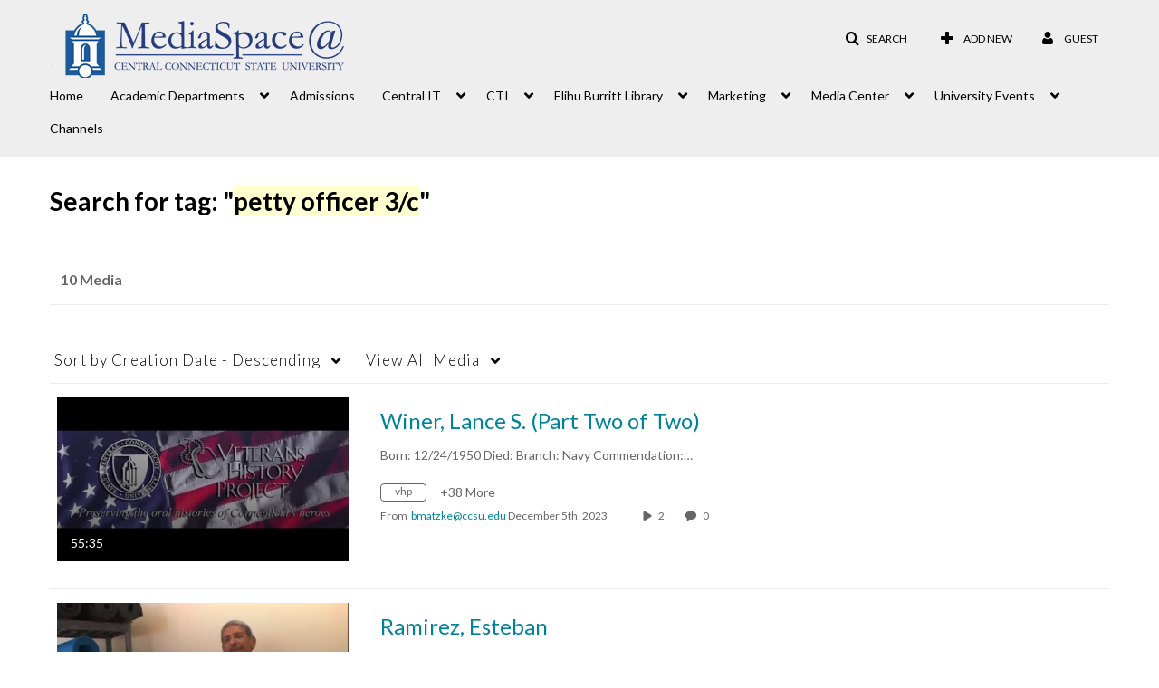

--- FILE ---
content_type: text/html; charset=UTF-8
request_url: https://mediaspace.ccsu.edu/tag?tagid=petty%20officer%203%2Fc
body_size: 41690
content:
<!DOCTYPE html>

<html lang="en">
<head>
    <link rel="search" type="application/opensearchdescription+xml" href="/osd">

    
            <script  nonce="4221070098483518261">
                window.kalturaGlobalConfig ||= {};
                window.kalturaGlobalConfig.stylesNonce = "1718495747122393817";
            </script>
        
<meta http-equiv='X-UA-Compatible' content='requiresActiveX=true' /><!-- viewhook start modulesHeader -->

<!-- BEGIN FACEBOOK OPEN GRAPH TAGS -->
    <meta property="og:title" name="og:title" content="Central Connecticut State University">
    <meta property="og:url" name="og:url" content="https://mediaspace.ccsu.edu/tag?tagid=petty%20officer%203%2Fc">
        <meta property="og:image" name="og:image" content="https://cdnsecakmi.kaltura.com/p/1079102/sp/107910200/raw/entry_id/1_6i70aa4g/version/100001">
    <meta property="og:image:secure_url" name="og:image:secure_url" content="https://cdnsecakmi.kaltura.com/p/1079102/sp/107910200/raw/entry_id/1_6i70aa4g/version/100001">
<!-- END FACEBOOK OPEN GRAPH TAGS -->

<!-- viewhook end modulesHeader -->
    <script  nonce="4221070098483518261">
        // set webpack public path url to be able to load new react
        window.resourceBasePath = "https://assets.mediaspace.kaltura.com/5.169.7.1034/public/react-new/"
    </script>


<meta name="xsrf-ajax-nonce" content="[base64]" />
<meta http-equiv="Content-Type" content="text/html; charset=utf-8" />
<meta name="viewport" content="width=device-width, initial-scale=1.0" />
<meta name="smartbanner:title" content="Kaltura MediaSpace Go" />
<meta name="smartbanner:author" content=" " />
<meta name="smartbanner:price" content="FREE" />
<meta name="smartbanner:price-suffix-apple" content=" - On the App Store" />
<meta name="smartbanner:price-suffix-google" content=" - In Google Play" />
<meta name="smartbanner:icon-apple" content="https://assets.mediaspace.kaltura.com/5.169.7.1034/public/build0/kmsapi/asset/kaltura_logo.png" />
<meta name="smartbanner:icon-google" content="https://assets.mediaspace.kaltura.com/5.169.7.1034/public/build0/kmsapi/asset/kaltura_logo.png" />
<meta name="smartbanner:button" content="OPEN" />
<meta name="smartbanner:button-url-apple" content="https://kms.onelink.me/P815?deep_link_value=https%3A%2F%2Fmediaspace.ccsu.edu%2Ftag%3Ftagid%3Dpetty%2520officer%25203%252Fc" />
<meta name="smartbanner:button-url-google" content="https://kms.onelink.me/P815?deep_link_value=https%3A%2F%2Fmediaspace.ccsu.edu%2Ftag%3Ftagid%3Dpetty%2520officer%25203%252Fc" />
<meta name="smartbanner:enabled-platforms" content="android,ios" />
<meta name="smartbanner:hide-ttl" content="10000" />
<meta name="smartbanner:custom-design-modifier" content="kmsapi" />
<meta name="smartbanner:disable-positioning" content="true" /><title>Central Connecticut State University</title>



<script type="text/javascript"  nonce="4221070098483518261">
    document.addEventListener("kmsButtonClickAnalytics", function (e) {
        // name is mandatory
        if (e.detail.name) {
            var urldata = '&buttonName='+e.detail.name+'&buttonValue='+e.detail.value+'&buttonType='+e.detail.type;

            if (e.detail.ks) {
                                urldata += '&ks='+e.detail.ks;
            }

            if (e.detail.location) {
                urldata += '&buttonInfo='+e.detail.location;
            }
            else if (e.detail.moduleName) { // keep for backward compatibility
                urldata += '&buttonInfo='+e.detail.moduleName;
            }

            if (e.detail.entryId) {
                urldata += '&entryId='+e.detail.entryId;
            }

            if (e.detail.applicationFeature) {
                urldata += '&feature='+e.detail.applicationFeature;
            }

            // use GET params because POST has issues with CORS
            var urlbase = 'https://analytics.kaltura.com/api_v3/index.php?service=analytics&action=trackEvent&eventType=10002&partnerId=1079102&kalturaApplication=1&kalturaApplicationVer=5.169.7&application=MediaSpace&applicationVer=5.169.7&sessionId=0d8ve651o3ahget4a5hq13aimr&referrer=https%3A%2F%2Fmediaspace.ccsu.edu%2Ftag';
            navigator.sendBeacon(urlbase + urldata);
        }
    });
</script>

<link href="https://assets.mediaspace.kaltura.com/5.169.7.1034/public/build0/consolidated/22edd82aff145c0c79da0992fe753da1.css" media="screen" rel="stylesheet" type="text/css" /><link href="https://assets.mediaspace.kaltura.com/5.169.7.1034/public/build0/touch-icon-iphone.png" rel="icon" /><link href="https://assets.mediaspace.kaltura.com/5.169.7.1034/public/build0/touch-icon-iphone.png" rel="apple-touch-icon" /><link href="https://assets.mediaspace.kaltura.com/5.169.7.1034/public/build0/favicon.ico" rel="icon" type="png" /><script type="text/javascript" nonce="4221070098483518261">
    //<![CDATA[
    if (typeof(LOCALE) == 'object'){
	var locale = {"Must be 8\u201314 characters long; allowed: alphanumeric and ~!@#$%^*=+?()[]{} ":"Must be 8\u201314 characters long; allowed: alphanumeric and ~!@#$%^*=+?()[]{} ","Must contain at least one digit (0-9)":"Must contain at least one digit (0-9)","Must contain at least one lowercase letter (a-z)":"Must contain at least one lowercase letter (a-z)","Must contain at least one of the following symbols:  !?~@#$%^*=+-()[]{}":"Must contain at least one of the following symbols:  !?~@#$%^*=+-()[]{}"};
    for (var key in locale) {
        LOCALE[key] = locale[key];
    }
}
else {
	LOCALE = {"Must be 8\u201314 characters long; allowed: alphanumeric and ~!@#$%^*=+?()[]{} ":"Must be 8\u201314 characters long; allowed: alphanumeric and ~!@#$%^*=+?()[]{} ","Must contain at least one digit (0-9)":"Must contain at least one digit (0-9)","Must contain at least one lowercase letter (a-z)":"Must contain at least one lowercase letter (a-z)","Must contain at least one of the following symbols:  !?~@#$%^*=+-()[]{}":"Must contain at least one of the following symbols:  !?~@#$%^*=+-()[]{}"};
}
    //]]>
</script>
<script type="text/javascript" nonce="4221070098483518261">
    //<![CDATA[
    if (typeof(LOCALE) == 'object'){
	var locale = {"Must be 8\u201314 characters long; allowed: alphanumeric and ~!@#$%^*=+?()[]{} ":"Must be 8\u201314 characters long; allowed: alphanumeric and ~!@#$%^*=+?()[]{} ","Must contain at least one digit (0-9)":"Must contain at least one digit (0-9)","Must contain at least one lowercase letter (a-z)":"Must contain at least one lowercase letter (a-z)","Must contain at least one of the following symbols:  !?~@#$%^*=+-()[]{}":"Must contain at least one of the following symbols:  !?~@#$%^*=+-()[]{}"};
    for (var key in locale) {
        LOCALE[key] = locale[key];
    }
}
else {
	LOCALE = {"Must be 8\u201314 characters long; allowed: alphanumeric and ~!@#$%^*=+?()[]{} ":"Must be 8\u201314 characters long; allowed: alphanumeric and ~!@#$%^*=+?()[]{} ","Must contain at least one digit (0-9)":"Must contain at least one digit (0-9)","Must contain at least one lowercase letter (a-z)":"Must contain at least one lowercase letter (a-z)","Must contain at least one of the following symbols:  !?~@#$%^*=+-()[]{}":"Must contain at least one of the following symbols:  !?~@#$%^*=+-()[]{}"};
}
    //]]>
</script>
<script type="text/javascript" nonce="4221070098483518261">
    //<![CDATA[
    if (typeof(LOCALE) == 'object'){
	var locale = {"Must be 8\u201314 characters long; allowed: alphanumeric and ~!@#$%^*=+?()[]{} ":"Must be 8\u201314 characters long; allowed: alphanumeric and ~!@#$%^*=+?()[]{} ","Must contain at least one digit (0-9)":"Must contain at least one digit (0-9)","Must contain at least one lowercase letter (a-z)":"Must contain at least one lowercase letter (a-z)","Must contain at least one of the following symbols:  !?~@#$%^*=+-()[]{}":"Must contain at least one of the following symbols:  !?~@#$%^*=+-()[]{}"};
    for (var key in locale) {
        LOCALE[key] = locale[key];
    }
}
else {
	LOCALE = {"Must be 8\u201314 characters long; allowed: alphanumeric and ~!@#$%^*=+?()[]{} ":"Must be 8\u201314 characters long; allowed: alphanumeric and ~!@#$%^*=+?()[]{} ","Must contain at least one digit (0-9)":"Must contain at least one digit (0-9)","Must contain at least one lowercase letter (a-z)":"Must contain at least one lowercase letter (a-z)","Must contain at least one of the following symbols:  !?~@#$%^*=+-()[]{}":"Must contain at least one of the following symbols:  !?~@#$%^*=+-()[]{}"};
}
    //]]>
</script>
<script type="text/javascript" nonce="4221070098483518261">
    //<![CDATA[
    if (typeof(LOCALE) == 'object'){
	var locale = {"Must be 8\u201314 characters long; allowed: alphanumeric and ~!@#$%^*=+?()[]{} ":"Must be 8\u201314 characters long; allowed: alphanumeric and ~!@#$%^*=+?()[]{} ","Must contain at least one digit (0-9)":"Must contain at least one digit (0-9)","Must contain at least one lowercase letter (a-z)":"Must contain at least one lowercase letter (a-z)","Must contain at least one of the following symbols:  !?~@#$%^*=+-()[]{}":"Must contain at least one of the following symbols:  !?~@#$%^*=+-()[]{}"};
    for (var key in locale) {
        LOCALE[key] = locale[key];
    }
}
else {
	LOCALE = {"Must be 8\u201314 characters long; allowed: alphanumeric and ~!@#$%^*=+?()[]{} ":"Must be 8\u201314 characters long; allowed: alphanumeric and ~!@#$%^*=+?()[]{} ","Must contain at least one digit (0-9)":"Must contain at least one digit (0-9)","Must contain at least one lowercase letter (a-z)":"Must contain at least one lowercase letter (a-z)","Must contain at least one of the following symbols:  !?~@#$%^*=+-()[]{}":"Must contain at least one of the following symbols:  !?~@#$%^*=+-()[]{}"};
}
    //]]>
</script>
<script type="text/javascript" nonce="4221070098483518261">
    //<![CDATA[
    if (typeof(LOCALE) == 'object'){
	var locale = {"Must be 8\u201314 characters long; allowed: alphanumeric and ~!@#$%^*=+?()[]{} ":"Must be 8\u201314 characters long; allowed: alphanumeric and ~!@#$%^*=+?()[]{} ","Must contain at least one digit (0-9)":"Must contain at least one digit (0-9)","Must contain at least one lowercase letter (a-z)":"Must contain at least one lowercase letter (a-z)","Must contain at least one of the following symbols:  !?~@#$%^*=+-()[]{}":"Must contain at least one of the following symbols:  !?~@#$%^*=+-()[]{}"};
    for (var key in locale) {
        LOCALE[key] = locale[key];
    }
}
else {
	LOCALE = {"Must be 8\u201314 characters long; allowed: alphanumeric and ~!@#$%^*=+?()[]{} ":"Must be 8\u201314 characters long; allowed: alphanumeric and ~!@#$%^*=+?()[]{} ","Must contain at least one digit (0-9)":"Must contain at least one digit (0-9)","Must contain at least one lowercase letter (a-z)":"Must contain at least one lowercase letter (a-z)","Must contain at least one of the following symbols:  !?~@#$%^*=+-()[]{}":"Must contain at least one of the following symbols:  !?~@#$%^*=+-()[]{}"};
}
    //]]>
</script>
<script type="text/javascript" nonce="4221070098483518261">
    //<![CDATA[
    if (typeof(LOCALE) == 'object'){
	var locale = {"Must be 8\u201314 characters long; allowed: alphanumeric and ~!@#$%^*=+?()[]{} ":"Must be 8\u201314 characters long; allowed: alphanumeric and ~!@#$%^*=+?()[]{} ","Must contain at least one digit (0-9)":"Must contain at least one digit (0-9)","Must contain at least one lowercase letter (a-z)":"Must contain at least one lowercase letter (a-z)","Must contain at least one of the following symbols:  !?~@#$%^*=+-()[]{}":"Must contain at least one of the following symbols:  !?~@#$%^*=+-()[]{}"};
    for (var key in locale) {
        LOCALE[key] = locale[key];
    }
}
else {
	LOCALE = {"Must be 8\u201314 characters long; allowed: alphanumeric and ~!@#$%^*=+?()[]{} ":"Must be 8\u201314 characters long; allowed: alphanumeric and ~!@#$%^*=+?()[]{} ","Must contain at least one digit (0-9)":"Must contain at least one digit (0-9)","Must contain at least one lowercase letter (a-z)":"Must contain at least one lowercase letter (a-z)","Must contain at least one of the following symbols:  !?~@#$%^*=+-()[]{}":"Must contain at least one of the following symbols:  !?~@#$%^*=+-()[]{}"};
}
    //]]>
</script>
<script type="text/javascript" nonce="4221070098483518261">
    //<![CDATA[
    if (typeof(LOCALE) == 'object'){
	var locale = {"Must be 8\u201314 characters long; allowed: alphanumeric and ~!@#$%^*=+?()[]{} ":"Must be 8\u201314 characters long; allowed: alphanumeric and ~!@#$%^*=+?()[]{} ","Must contain at least one digit (0-9)":"Must contain at least one digit (0-9)","Must contain at least one lowercase letter (a-z)":"Must contain at least one lowercase letter (a-z)","Must contain at least one of the following symbols:  !?~@#$%^*=+-()[]{}":"Must contain at least one of the following symbols:  !?~@#$%^*=+-()[]{}"};
    for (var key in locale) {
        LOCALE[key] = locale[key];
    }
}
else {
	LOCALE = {"Must be 8\u201314 characters long; allowed: alphanumeric and ~!@#$%^*=+?()[]{} ":"Must be 8\u201314 characters long; allowed: alphanumeric and ~!@#$%^*=+?()[]{} ","Must contain at least one digit (0-9)":"Must contain at least one digit (0-9)","Must contain at least one lowercase letter (a-z)":"Must contain at least one lowercase letter (a-z)","Must contain at least one of the following symbols:  !?~@#$%^*=+-()[]{}":"Must contain at least one of the following symbols:  !?~@#$%^*=+-()[]{}"};
}
    //]]>
</script>
<script type="text/javascript" nonce="4221070098483518261">
    //<![CDATA[
    if (typeof(LOCALE) == 'object'){
	var locale = {"Must be 8\u201314 characters long; allowed: alphanumeric and ~!@#$%^*=+?()[]{} ":"Must be 8\u201314 characters long; allowed: alphanumeric and ~!@#$%^*=+?()[]{} ","Must contain at least one digit (0-9)":"Must contain at least one digit (0-9)","Must contain at least one lowercase letter (a-z)":"Must contain at least one lowercase letter (a-z)","Must contain at least one of the following symbols:  !?~@#$%^*=+-()[]{}":"Must contain at least one of the following symbols:  !?~@#$%^*=+-()[]{}"};
    for (var key in locale) {
        LOCALE[key] = locale[key];
    }
}
else {
	LOCALE = {"Must be 8\u201314 characters long; allowed: alphanumeric and ~!@#$%^*=+?()[]{} ":"Must be 8\u201314 characters long; allowed: alphanumeric and ~!@#$%^*=+?()[]{} ","Must contain at least one digit (0-9)":"Must contain at least one digit (0-9)","Must contain at least one lowercase letter (a-z)":"Must contain at least one lowercase letter (a-z)","Must contain at least one of the following symbols:  !?~@#$%^*=+-()[]{}":"Must contain at least one of the following symbols:  !?~@#$%^*=+-()[]{}"};
}
    //]]>
</script>
<script type="text/javascript" nonce="4221070098483518261">
    //<![CDATA[
    if (typeof(LOCALE) == 'object'){
	var locale = {"Must be 8\u201314 characters long; allowed: alphanumeric and ~!@#$%^*=+?()[]{} ":"Must be 8\u201314 characters long; allowed: alphanumeric and ~!@#$%^*=+?()[]{} ","Must contain at least one digit (0-9)":"Must contain at least one digit (0-9)","Must contain at least one lowercase letter (a-z)":"Must contain at least one lowercase letter (a-z)","Must contain at least one of the following symbols:  !?~@#$%^*=+-()[]{}":"Must contain at least one of the following symbols:  !?~@#$%^*=+-()[]{}"};
    for (var key in locale) {
        LOCALE[key] = locale[key];
    }
}
else {
	LOCALE = {"Must be 8\u201314 characters long; allowed: alphanumeric and ~!@#$%^*=+?()[]{} ":"Must be 8\u201314 characters long; allowed: alphanumeric and ~!@#$%^*=+?()[]{} ","Must contain at least one digit (0-9)":"Must contain at least one digit (0-9)","Must contain at least one lowercase letter (a-z)":"Must contain at least one lowercase letter (a-z)","Must contain at least one of the following symbols:  !?~@#$%^*=+-()[]{}":"Must contain at least one of the following symbols:  !?~@#$%^*=+-()[]{}"};
}
    //]]>
</script>
<script type="text/javascript" nonce="4221070098483518261">
    //<![CDATA[
    if (typeof(LOCALE) == 'object'){
	var locale = {"Must be 8\u201314 characters long; allowed: alphanumeric and ~!@#$%^*=+?()[]{} ":"Must be 8\u201314 characters long; allowed: alphanumeric and ~!@#$%^*=+?()[]{} ","Must contain at least one digit (0-9)":"Must contain at least one digit (0-9)","Must contain at least one lowercase letter (a-z)":"Must contain at least one lowercase letter (a-z)","Must contain at least one of the following symbols:  !?~@#$%^*=+-()[]{}":"Must contain at least one of the following symbols:  !?~@#$%^*=+-()[]{}"};
    for (var key in locale) {
        LOCALE[key] = locale[key];
    }
}
else {
	LOCALE = {"Must be 8\u201314 characters long; allowed: alphanumeric and ~!@#$%^*=+?()[]{} ":"Must be 8\u201314 characters long; allowed: alphanumeric and ~!@#$%^*=+?()[]{} ","Must contain at least one digit (0-9)":"Must contain at least one digit (0-9)","Must contain at least one lowercase letter (a-z)":"Must contain at least one lowercase letter (a-z)","Must contain at least one of the following symbols:  !?~@#$%^*=+-()[]{}":"Must contain at least one of the following symbols:  !?~@#$%^*=+-()[]{}"};
}
    //]]>
</script>
<script type="text/javascript" nonce="4221070098483518261">
    //<![CDATA[
    if (typeof(LOCALE) == 'object'){
	var locale = {"Must be 8\u201314 characters long; allowed: alphanumeric and ~!@#$%^*=+?()[]{} ":"Must be 8\u201314 characters long; allowed: alphanumeric and ~!@#$%^*=+?()[]{} ","Must contain at least one digit (0-9)":"Must contain at least one digit (0-9)","Must contain at least one lowercase letter (a-z)":"Must contain at least one lowercase letter (a-z)","Must contain at least one of the following symbols:  !?~@#$%^*=+-()[]{}":"Must contain at least one of the following symbols:  !?~@#$%^*=+-()[]{}"};
    for (var key in locale) {
        LOCALE[key] = locale[key];
    }
}
else {
	LOCALE = {"Must be 8\u201314 characters long; allowed: alphanumeric and ~!@#$%^*=+?()[]{} ":"Must be 8\u201314 characters long; allowed: alphanumeric and ~!@#$%^*=+?()[]{} ","Must contain at least one digit (0-9)":"Must contain at least one digit (0-9)","Must contain at least one lowercase letter (a-z)":"Must contain at least one lowercase letter (a-z)","Must contain at least one of the following symbols:  !?~@#$%^*=+-()[]{}":"Must contain at least one of the following symbols:  !?~@#$%^*=+-()[]{}"};
}
    //]]>
</script>
<script type="text/javascript" nonce="4221070098483518261">
    //<![CDATA[
    if (typeof(LOCALE) == 'object'){
	var locale = {"Must be 8\u201314 characters long; allowed: alphanumeric and ~!@#$%^*=+?()[]{} ":"Must be 8\u201314 characters long; allowed: alphanumeric and ~!@#$%^*=+?()[]{} ","Must contain at least one digit (0-9)":"Must contain at least one digit (0-9)","Must contain at least one lowercase letter (a-z)":"Must contain at least one lowercase letter (a-z)","Must contain at least one of the following symbols:  !?~@#$%^*=+-()[]{}":"Must contain at least one of the following symbols:  !?~@#$%^*=+-()[]{}"};
    for (var key in locale) {
        LOCALE[key] = locale[key];
    }
}
else {
	LOCALE = {"Must be 8\u201314 characters long; allowed: alphanumeric and ~!@#$%^*=+?()[]{} ":"Must be 8\u201314 characters long; allowed: alphanumeric and ~!@#$%^*=+?()[]{} ","Must contain at least one digit (0-9)":"Must contain at least one digit (0-9)","Must contain at least one lowercase letter (a-z)":"Must contain at least one lowercase letter (a-z)","Must contain at least one of the following symbols:  !?~@#$%^*=+-()[]{}":"Must contain at least one of the following symbols:  !?~@#$%^*=+-()[]{}"};
}
    //]]>
</script>
<script type="text/javascript" nonce="4221070098483518261">
    //<![CDATA[
    if (typeof(LOCALE) == 'object'){
	var locale = {"Must be 8\u201314 characters long; allowed: alphanumeric and ~!@#$%^*=+?()[]{} ":"Must be 8\u201314 characters long; allowed: alphanumeric and ~!@#$%^*=+?()[]{} ","Must contain at least one digit (0-9)":"Must contain at least one digit (0-9)","Must contain at least one lowercase letter (a-z)":"Must contain at least one lowercase letter (a-z)","Must contain at least one of the following symbols:  !?~@#$%^*=+-()[]{}":"Must contain at least one of the following symbols:  !?~@#$%^*=+-()[]{}"};
    for (var key in locale) {
        LOCALE[key] = locale[key];
    }
}
else {
	LOCALE = {"Must be 8\u201314 characters long; allowed: alphanumeric and ~!@#$%^*=+?()[]{} ":"Must be 8\u201314 characters long; allowed: alphanumeric and ~!@#$%^*=+?()[]{} ","Must contain at least one digit (0-9)":"Must contain at least one digit (0-9)","Must contain at least one lowercase letter (a-z)":"Must contain at least one lowercase letter (a-z)","Must contain at least one of the following symbols:  !?~@#$%^*=+-()[]{}":"Must contain at least one of the following symbols:  !?~@#$%^*=+-()[]{}"};
}
    //]]>
</script>
<script type="text/javascript" nonce="4221070098483518261">
    //<![CDATA[
    if (typeof(LOCALE) == 'object'){
	var locale = [];
    for (var key in locale) {
        LOCALE[key] = locale[key];
    }
}
else {
	LOCALE = [];
}
    //]]>
</script>
<script type="text/javascript" nonce="4221070098483518261">
    //<![CDATA[
    if (typeof(LOCALE) == 'object'){
	var locale = {"Must be 8\u201314 characters long; allowed: alphanumeric and ~!@#$%^*=+?()[]{} ":"Must be 8\u201314 characters long; allowed: alphanumeric and ~!@#$%^*=+?()[]{} ","Must contain at least one digit (0-9)":"Must contain at least one digit (0-9)","Must contain at least one lowercase letter (a-z)":"Must contain at least one lowercase letter (a-z)","Must contain at least one of the following symbols:  !?~@#$%^*=+-()[]{}":"Must contain at least one of the following symbols:  !?~@#$%^*=+-()[]{}"};
    for (var key in locale) {
        LOCALE[key] = locale[key];
    }
}
else {
	LOCALE = {"Must be 8\u201314 characters long; allowed: alphanumeric and ~!@#$%^*=+?()[]{} ":"Must be 8\u201314 characters long; allowed: alphanumeric and ~!@#$%^*=+?()[]{} ","Must contain at least one digit (0-9)":"Must contain at least one digit (0-9)","Must contain at least one lowercase letter (a-z)":"Must contain at least one lowercase letter (a-z)","Must contain at least one of the following symbols:  !?~@#$%^*=+-()[]{}":"Must contain at least one of the following symbols:  !?~@#$%^*=+-()[]{}"};
}
    //]]>
</script>
<script type="text/javascript" nonce="4221070098483518261">
    //<![CDATA[
        var localeCode = "en";
    //]]>
</script>
<script type="text/javascript" nonce="4221070098483518261">
    //<![CDATA[
    if (typeof(LOCALE) == 'object'){
	var locale = {"Service requests":"Service Requests","Existing Requests":"Existing Requests","Order":"Order","Order Captions & Enrichment Services":"Order Captions & Enrichment Services","No requests were found":"No requests were found","Your request has been received. Your video will automatically be updated upon completion.":"Your request has been received. Your video will automatically be updated upon completion.","Service was already requested for this video":"Service was already requested for this video","Oops.. it seems you are not allowed to do that":"Oops.. it seems you are not allowed to do that","The request cannot be fulfilled. Your account credit is depleted. Please contact your administrator":"The request cannot be fulfilled. Your account credit is depleted. Please contact your administrator","Are you sure you want to cancel this request?":"Are you sure you want to cancel this request?","The request is already in progress, therefore cannot be canceled.":"The request is already in progress, therefore cannot be canceled.","No":"No","Yes":"Yes","Cancel Request":"Cancel Request","The captions file should be in %1, SRT type and with an accuracy rate of 99% or higher":"The captions file should be in %1, SRT type and with an accuracy rate of 99% or higher","The captions file uploaded successfully.":"The captions file uploaded successfully.","A captions file is required to perform translation. Please upload a captions file.":"A captions file is required to perform translation. Please upload a captions file.","Choose Captions File:":"Choose Captions File:","Upload Captions File":"Upload Captions File","Select a file":"Select a file","Browse":"Browse","Label":"Label","Live captioning order minimum time before the event starts is %1 minutes. Please make sure to order captions within this timeframe.":"Live captioning order minimum time before the event starts is %1 minutes. Please make sure to order captions within this timeframe.","Are you sure you want to cancel this request? You will still be charged. The refund period has expired":"Are you sure you want to cancel this request? You will still be charged. The refund period has expired","Service was already done for this video. Are you sure you want to resubmit?":"Service was already done for this video. Are you sure you want to resubmit?","One or more of these services was already done for this video, are you sure you want to resubmit?":"One or more of these services was already done for this video, are you sure you want to resubmit?","Resubmit":"Resubmit","Resubmit request":"Resubmit request","Request Date":"Request Date","Service":"Service","Language":"Language","Status":"Status","Abort Task":"Abort Task","Edit Caption":"Edit Caption","Request can not be ordered, there is no credit for ordering. Please contact your administrator":"Request can not be ordered, there is no credit for ordering. Please contact your administrator","%1 items, legend %2 color. Press Enter to see the summary":"%1 items, legend %2 color. Press Enter to see the summary","Summary for %1 requests: %2":"Summary for %1 requests: %2","No data available":"No data available","Unit:":"Unit:","Apply to content published by the following role:":"Apply to content published by the following role:","Add Speaker Identification":"Add Speaker Identification","Instructions & Notes:":"Instructions & Notes:","Submit":"Submit","Service:":"Service:","Source Media Language:":"Source Media Language:","Feature:":"Feature:","Target Translation Language:":"Target Translation Language:","Turnaround Time:":"Turnaround Time:","The selected Turn Around Time can be fulfilled only for media that is up to 15 minutes duration.":"The selected Turn Around Time can be fulfilled only for media that is up to 15 minutes duration.","Choose txt file*":"Choose txt file*","Upload txt":"Upload txt","No files were found":"No files were found","File Name":"File Name","Title":"Title","Uploaded At":"Uploaded At","At the beginning of the event":"At the beginning of the event","15 minutes before the event starts":"15 minutes before the event starts","30 minutes before the event starts":"30 minutes before the event starts","60 minutes before the event starts":"60 minutes before the event starts","At the end of the event":"At the end of the event","15 minutes after the event ends":"15 minutes after the event ends","30 minutes after the event ends":"30 minutes after the event ends","60 minutes after the event ends":"60 minutes after the event ends","Live Captions Start Time:":"Live Captions Start Time:","Live Captions End Time:":"Live Captions End Time:","We recommend to extend the live captions scheduling to avoid disconnections before the event ends":"We recommend to extend the live captions scheduling to avoid disconnections before the event ends","To order live captions, you must first schedule a webcast":"To order live captions, you must first schedule a webcast","Task ID:":"Task ID:","Requester:":"Requester:","Fidelity:":"Fidelity:","Received date:":"Received Date:","Due-date:":"Due-date:","View Ordering Rules":"View Ordering Rules","Create Rule":"Create Rule","Service will be ordered for each media published to this channel in the future.":"Service will be ordered for each media published to this channel in the future.","Create Rule for Ordering":"Create Rule for Ordering","No rules were found":"No rules were found","Your order has been received. Order requests will be generated and automatically approved for each video published to this channel in the future.":"Your order has been received. Order requests will be generated and automatically approved for each video published to this channel in the future.","Are you sure you want to cancel this rule?<br\/>Order requests will not be generated automatically for videos published to this channel in the future.":"Are you sure you want to cancel this rule?<br\/>Order requests will not be generated automatically for videos published to this channel in the future.","A similar rule already exists for this profile.":"A similar rule already exists for this profile.","Services ordering rules for channels":"Services ordering rules for channels","Remaining Credit":"Remaining Credit","Used Credit":"Used Credit","Credit Overages":"Credit Overages","current credit status":"Current Credit Status","Credit expiration date":"Credit Expiration Date","Media ID:":"Media ID:","Duration:":"Duration:","Service Type:":"Service Type:","Source Language:":"Source Language:","Target Language:":"Target Language:","Completed Date:":"Completed Date:","Speaker ID:":"Speaker ID:","aborted":"Aborted","error":"Error","pending":"Pending","pendingModeration":"Pending Approval","pendingEntryReady":"Draft","processing":"Processing","ready":"Completed","rejected":"Rejected","scheduled":"Scheduled","human":"Professional","machine":"Machine","manager":"Manager","moderator (and higher)":"Moderator (and higher)","contributor (and higher)":"Contributor (and higher)","member (and higher)":"Member (and higher)","anyone":"Anyone","captions":"Captions","translation":"Translation","audioDescription":"Audio Description","audio description":"Audio Description","alignment":"Alignment","chaptering":"Chaptering","dubbing":"Dubbing","liveCaption":"Live Captions","live captions":"Live Captions","live translation":"Live Translation","liveTranslation":"Live Translation","ocr":"OCR","videoAnalysis":"OCR","extendedAudioDescription":"Extended Audio Description","extended audio description":"Extended Audio Description","clips":"Clips","quiz":"Quiz","summary":"Summary","sign language":"Sign Language","signLanguage":"Sign Language","ar":"Arabic","cmn":"Mandarin Chinese","de":"German","en":"English","enGb":"English (British)","enUs":"English (American)","enAsl":"English (ASL)","enBsl":"English (BSL)","es":"Spanish","fr":"French","el":"Greek","he":"Hebrew","hi":"Hindi","hu":"Hungarian","it":"Italian","ja":"Japanese","ko":"Korean","nl":"Dutch","pt":"Portuguese","pl":"Polish","ru":"Russian","ro":"Romanian","tr":"Turkish","yue":"Cantonese","zh":"Chinese","th":"Thai","sv":"Swedish","da":"Danish","no":"Norwegian","fi":"Finnish","is":"Icelandic","in":"Indonesian","ptBR":"Portuguese (Brazil)","esXL":"Spanish (Latin America)","ga":"Irish","cy":"Welsh","ur":"Urdu","ta":"Tamil","ml":"Malayalam","zu":"Zulu","vi":"Vietnamese","uk":"Ukrainian","frCa":"French (Canada)","zhTw":"Taiwanese Mandarin","ca":"Catalan","af":"Afrikaans","bg":"Bulgarian","et":"Estonian","lv":"Latvian","lt":"Lithuanian","sk":"Slovak","ba":"Bashkir","eu":"Basque","be":"Belarusian","hr":"Croatian","eo":"Esperanto","fa":"Farsi","gl":"Galician","ia":"Interlingua","ms":"Malay","mr":"Marathi","mn":"Mongolian","sl":"Slovenian","te":"Telugu","ug":"Uighur","enAu":"English (Australian)","az":"Azerbaijani","bn":"Bengali","my":"Burmese","bs":"Bosnian","ka":"Georgian","gu":"Gujarati","jv":"Javanese","kn":"Kannada","kk":"Kazakh","km":"Khmer","lo":"Lao","mk":"Macedonian","ne":"Nepali","faIr":"Persian (Iran)","pa":"Punjabi","sr":"Serbian","si":"Sinhala","skSk":"Slovakian","su":"Sudanese","sw":"Swahili","tl":"Tagalog (Filipino)","uz":"Uzbek","xh":"Xhosa","zhCn":"Simplified Chinese","zhHk":"Traditional Chinese","cs":"Czech","autoDetect":"Auto-Detect","bestEffort":"Best Effort","fortyEightHours":"48 hours","immediate":"Immediate","sixHours":"6 hours","thirtyMinutes":"30 minutes","threeHours":"3 hours","twentyFourHours":"24 hours","twoHours":"2 hours","eightHours":"8 hours","twelveHours":"12 hours","tenDays":"10 days","fourDays":"4 days","fiveDays":"5 days","oneBusinessDay":"1 Business Day","twoBusinessDays":"2 Business Days","threeBusinessDays":"3 Business Days","fourBusinessDays":"4 Business Days","fiveBusinessDays":"5 Business Days","sixBusinessDays":"6 Business Days","sevenBusinessDays":"7 Business Days","Service Requests":"Service Requests","Unit":"Unit","View Channel Rules":"View Channel Rules","Number of Requests":"Number of Requests","Show Details":"Show Details","Hide Details":"Hide Details","Are you sure you want to reject the selected request(s)?":"Are you sure you want to reject the selected request(s)?","Are you sure you want to approve the selected request(s)?":"Are you sure you want to approve the selected request(s)?","Approve Requests":"Approve Requests","Approve":"Approve","Reject":"Reject","Email CSV":"Email CSV","Your requests cannot be approved since your account lacks credit for ordering. Please re-select requests to approve.":"Your requests cannot be approved since your account lacks credit for ordering. Please re-select requests to approve.","Last 30 Days":"Last 30 Days","Last 90 Days":"Last 90 Days","Last Year":"Last Year","Reject Requests":"Reject Requests","From":"From","To":"To","Start Time:":"Start Time:","End Time:":"End Time:","Media Name":"Media Name","TAT":"TAT","Feature":"Feature","Cost":"Cost","%1 row":"%1 row","Expand":"Expand","dashboard requests":"dashboard requests","not sortable":"not sortable","sortable":"sortable","Filter request by days, currently selected":"Filter request by days, currently selected","after pressing enter or space, press tab to access filters":"after pressing enter, press tab to access filters","sorted in ascending order":"sorted in ascending order","sorted in descending order":"sorted in descending order","Service was already requested for some of the selected media":"Service was already requested for some of the selected media","Some requests cannot be fulfilled. Your account credit is depleted. Please contact your administrator":"Some requests cannot be fulfilled. Your account credit is depleted. Please contact your administrator","Order Captions & Enrichment Services - %1 Selected Media":"Order Captions & Enrichment Services - %1 Selected Media","Completed":"Completed","Pending, Processing & Draft":"Pending, Processing & Draft","Processing":"Processing","Rejected":"Rejected","Other":"Other","blue":"blue","grey":"grey","yellow":"yellow","red":"red","dark grey":"dark grey","Filter request by days, currently selected %1":"Filter request by days, currently selected %1","To expand details, press Enter":"To expand details, press Enter","To collapse details, press Enter":"To collapse details, press Enter"};
    for (var key in locale) {
        LOCALE[key] = locale[key];
    }
}
else {
	LOCALE = {"Service requests":"Service Requests","Existing Requests":"Existing Requests","Order":"Order","Order Captions & Enrichment Services":"Order Captions & Enrichment Services","No requests were found":"No requests were found","Your request has been received. Your video will automatically be updated upon completion.":"Your request has been received. Your video will automatically be updated upon completion.","Service was already requested for this video":"Service was already requested for this video","Oops.. it seems you are not allowed to do that":"Oops.. it seems you are not allowed to do that","The request cannot be fulfilled. Your account credit is depleted. Please contact your administrator":"The request cannot be fulfilled. Your account credit is depleted. Please contact your administrator","Are you sure you want to cancel this request?":"Are you sure you want to cancel this request?","The request is already in progress, therefore cannot be canceled.":"The request is already in progress, therefore cannot be canceled.","No":"No","Yes":"Yes","Cancel Request":"Cancel Request","The captions file should be in %1, SRT type and with an accuracy rate of 99% or higher":"The captions file should be in %1, SRT type and with an accuracy rate of 99% or higher","The captions file uploaded successfully.":"The captions file uploaded successfully.","A captions file is required to perform translation. Please upload a captions file.":"A captions file is required to perform translation. Please upload a captions file.","Choose Captions File:":"Choose Captions File:","Upload Captions File":"Upload Captions File","Select a file":"Select a file","Browse":"Browse","Label":"Label","Live captioning order minimum time before the event starts is %1 minutes. Please make sure to order captions within this timeframe.":"Live captioning order minimum time before the event starts is %1 minutes. Please make sure to order captions within this timeframe.","Are you sure you want to cancel this request? You will still be charged. The refund period has expired":"Are you sure you want to cancel this request? You will still be charged. The refund period has expired","Service was already done for this video. Are you sure you want to resubmit?":"Service was already done for this video. Are you sure you want to resubmit?","One or more of these services was already done for this video, are you sure you want to resubmit?":"One or more of these services was already done for this video, are you sure you want to resubmit?","Resubmit":"Resubmit","Resubmit request":"Resubmit request","Request Date":"Request Date","Service":"Service","Language":"Language","Status":"Status","Abort Task":"Abort Task","Edit Caption":"Edit Caption","Request can not be ordered, there is no credit for ordering. Please contact your administrator":"Request can not be ordered, there is no credit for ordering. Please contact your administrator","%1 items, legend %2 color. Press Enter to see the summary":"%1 items, legend %2 color. Press Enter to see the summary","Summary for %1 requests: %2":"Summary for %1 requests: %2","No data available":"No data available","Unit:":"Unit:","Apply to content published by the following role:":"Apply to content published by the following role:","Add Speaker Identification":"Add Speaker Identification","Instructions & Notes:":"Instructions & Notes:","Submit":"Submit","Service:":"Service:","Source Media Language:":"Source Media Language:","Feature:":"Feature:","Target Translation Language:":"Target Translation Language:","Turnaround Time:":"Turnaround Time:","The selected Turn Around Time can be fulfilled only for media that is up to 15 minutes duration.":"The selected Turn Around Time can be fulfilled only for media that is up to 15 minutes duration.","Choose txt file*":"Choose txt file*","Upload txt":"Upload txt","No files were found":"No files were found","File Name":"File Name","Title":"Title","Uploaded At":"Uploaded At","At the beginning of the event":"At the beginning of the event","15 minutes before the event starts":"15 minutes before the event starts","30 minutes before the event starts":"30 minutes before the event starts","60 minutes before the event starts":"60 minutes before the event starts","At the end of the event":"At the end of the event","15 minutes after the event ends":"15 minutes after the event ends","30 minutes after the event ends":"30 minutes after the event ends","60 minutes after the event ends":"60 minutes after the event ends","Live Captions Start Time:":"Live Captions Start Time:","Live Captions End Time:":"Live Captions End Time:","We recommend to extend the live captions scheduling to avoid disconnections before the event ends":"We recommend to extend the live captions scheduling to avoid disconnections before the event ends","To order live captions, you must first schedule a webcast":"To order live captions, you must first schedule a webcast","Task ID:":"Task ID:","Requester:":"Requester:","Fidelity:":"Fidelity:","Received date:":"Received Date:","Due-date:":"Due-date:","View Ordering Rules":"View Ordering Rules","Create Rule":"Create Rule","Service will be ordered for each media published to this channel in the future.":"Service will be ordered for each media published to this channel in the future.","Create Rule for Ordering":"Create Rule for Ordering","No rules were found":"No rules were found","Your order has been received. Order requests will be generated and automatically approved for each video published to this channel in the future.":"Your order has been received. Order requests will be generated and automatically approved for each video published to this channel in the future.","Are you sure you want to cancel this rule?<br\/>Order requests will not be generated automatically for videos published to this channel in the future.":"Are you sure you want to cancel this rule?<br\/>Order requests will not be generated automatically for videos published to this channel in the future.","A similar rule already exists for this profile.":"A similar rule already exists for this profile.","Services ordering rules for channels":"Services ordering rules for channels","Remaining Credit":"Remaining Credit","Used Credit":"Used Credit","Credit Overages":"Credit Overages","current credit status":"Current Credit Status","Credit expiration date":"Credit Expiration Date","Media ID:":"Media ID:","Duration:":"Duration:","Service Type:":"Service Type:","Source Language:":"Source Language:","Target Language:":"Target Language:","Completed Date:":"Completed Date:","Speaker ID:":"Speaker ID:","aborted":"Aborted","error":"Error","pending":"Pending","pendingModeration":"Pending Approval","pendingEntryReady":"Draft","processing":"Processing","ready":"Completed","rejected":"Rejected","scheduled":"Scheduled","human":"Professional","machine":"Machine","manager":"Manager","moderator (and higher)":"Moderator (and higher)","contributor (and higher)":"Contributor (and higher)","member (and higher)":"Member (and higher)","anyone":"Anyone","captions":"Captions","translation":"Translation","audioDescription":"Audio Description","audio description":"Audio Description","alignment":"Alignment","chaptering":"Chaptering","dubbing":"Dubbing","liveCaption":"Live Captions","live captions":"Live Captions","live translation":"Live Translation","liveTranslation":"Live Translation","ocr":"OCR","videoAnalysis":"OCR","extendedAudioDescription":"Extended Audio Description","extended audio description":"Extended Audio Description","clips":"Clips","quiz":"Quiz","summary":"Summary","sign language":"Sign Language","signLanguage":"Sign Language","ar":"Arabic","cmn":"Mandarin Chinese","de":"German","en":"English","enGb":"English (British)","enUs":"English (American)","enAsl":"English (ASL)","enBsl":"English (BSL)","es":"Spanish","fr":"French","el":"Greek","he":"Hebrew","hi":"Hindi","hu":"Hungarian","it":"Italian","ja":"Japanese","ko":"Korean","nl":"Dutch","pt":"Portuguese","pl":"Polish","ru":"Russian","ro":"Romanian","tr":"Turkish","yue":"Cantonese","zh":"Chinese","th":"Thai","sv":"Swedish","da":"Danish","no":"Norwegian","fi":"Finnish","is":"Icelandic","in":"Indonesian","ptBR":"Portuguese (Brazil)","esXL":"Spanish (Latin America)","ga":"Irish","cy":"Welsh","ur":"Urdu","ta":"Tamil","ml":"Malayalam","zu":"Zulu","vi":"Vietnamese","uk":"Ukrainian","frCa":"French (Canada)","zhTw":"Taiwanese Mandarin","ca":"Catalan","af":"Afrikaans","bg":"Bulgarian","et":"Estonian","lv":"Latvian","lt":"Lithuanian","sk":"Slovak","ba":"Bashkir","eu":"Basque","be":"Belarusian","hr":"Croatian","eo":"Esperanto","fa":"Farsi","gl":"Galician","ia":"Interlingua","ms":"Malay","mr":"Marathi","mn":"Mongolian","sl":"Slovenian","te":"Telugu","ug":"Uighur","enAu":"English (Australian)","az":"Azerbaijani","bn":"Bengali","my":"Burmese","bs":"Bosnian","ka":"Georgian","gu":"Gujarati","jv":"Javanese","kn":"Kannada","kk":"Kazakh","km":"Khmer","lo":"Lao","mk":"Macedonian","ne":"Nepali","faIr":"Persian (Iran)","pa":"Punjabi","sr":"Serbian","si":"Sinhala","skSk":"Slovakian","su":"Sudanese","sw":"Swahili","tl":"Tagalog (Filipino)","uz":"Uzbek","xh":"Xhosa","zhCn":"Simplified Chinese","zhHk":"Traditional Chinese","cs":"Czech","autoDetect":"Auto-Detect","bestEffort":"Best Effort","fortyEightHours":"48 hours","immediate":"Immediate","sixHours":"6 hours","thirtyMinutes":"30 minutes","threeHours":"3 hours","twentyFourHours":"24 hours","twoHours":"2 hours","eightHours":"8 hours","twelveHours":"12 hours","tenDays":"10 days","fourDays":"4 days","fiveDays":"5 days","oneBusinessDay":"1 Business Day","twoBusinessDays":"2 Business Days","threeBusinessDays":"3 Business Days","fourBusinessDays":"4 Business Days","fiveBusinessDays":"5 Business Days","sixBusinessDays":"6 Business Days","sevenBusinessDays":"7 Business Days","Service Requests":"Service Requests","Unit":"Unit","View Channel Rules":"View Channel Rules","Number of Requests":"Number of Requests","Show Details":"Show Details","Hide Details":"Hide Details","Are you sure you want to reject the selected request(s)?":"Are you sure you want to reject the selected request(s)?","Are you sure you want to approve the selected request(s)?":"Are you sure you want to approve the selected request(s)?","Approve Requests":"Approve Requests","Approve":"Approve","Reject":"Reject","Email CSV":"Email CSV","Your requests cannot be approved since your account lacks credit for ordering. Please re-select requests to approve.":"Your requests cannot be approved since your account lacks credit for ordering. Please re-select requests to approve.","Last 30 Days":"Last 30 Days","Last 90 Days":"Last 90 Days","Last Year":"Last Year","Reject Requests":"Reject Requests","From":"From","To":"To","Start Time:":"Start Time:","End Time:":"End Time:","Media Name":"Media Name","TAT":"TAT","Feature":"Feature","Cost":"Cost","%1 row":"%1 row","Expand":"Expand","dashboard requests":"dashboard requests","not sortable":"not sortable","sortable":"sortable","Filter request by days, currently selected":"Filter request by days, currently selected","after pressing enter or space, press tab to access filters":"after pressing enter, press tab to access filters","sorted in ascending order":"sorted in ascending order","sorted in descending order":"sorted in descending order","Service was already requested for some of the selected media":"Service was already requested for some of the selected media","Some requests cannot be fulfilled. Your account credit is depleted. Please contact your administrator":"Some requests cannot be fulfilled. Your account credit is depleted. Please contact your administrator","Order Captions & Enrichment Services - %1 Selected Media":"Order Captions & Enrichment Services - %1 Selected Media","Completed":"Completed","Pending, Processing & Draft":"Pending, Processing & Draft","Processing":"Processing","Rejected":"Rejected","Other":"Other","blue":"blue","grey":"grey","yellow":"yellow","red":"red","dark grey":"dark grey","Filter request by days, currently selected %1":"Filter request by days, currently selected %1","To expand details, press Enter":"To expand details, press Enter","To collapse details, press Enter":"To collapse details, press Enter"};
}
    //]]>
</script>
<script type="text/javascript" nonce="4221070098483518261">
    //<![CDATA[
    if (typeof(LOCALE) == 'object'){
	var locale = {"%1 comment":"%1 comment","%1 comments":"%1 comments","Add comment at %1":"Add comment at %1"};
    for (var key in locale) {
        LOCALE[key] = locale[key];
    }
}
else {
	LOCALE = {"%1 comment":"%1 comment","%1 comments":"%1 comments","Add comment at %1":"Add comment at %1"};
}
    //]]>
</script>
<script type="text/javascript" nonce="4221070098483518261">
    //<![CDATA[
    if (typeof(LOCALE) == 'object'){
	var locale = {"Watch Later":"Watch Later","Add to %1":"Add to %1","Remove from %1":"Remove from %1","Undo Remove from %1":"Undo Remove from %1","Undo":"Undo","was removed from %1":"was removed from %1","No media in your %1":"No media in your %1","Browse the site to find media and add it to your %1":"Browse the site to find media and add it to your %1","Add to watch list":"Add to watch list","Remove from watch list":"Remove from watch list","Failed to update watch list.":"Failed to update watch list."};
    for (var key in locale) {
        LOCALE[key] = locale[key];
    }
}
else {
	LOCALE = {"Watch Later":"Watch Later","Add to %1":"Add to %1","Remove from %1":"Remove from %1","Undo Remove from %1":"Undo Remove from %1","Undo":"Undo","was removed from %1":"was removed from %1","No media in your %1":"No media in your %1","Browse the site to find media and add it to your %1":"Browse the site to find media and add it to your %1","Add to watch list":"Add to watch list","Remove from watch list":"Remove from watch list","Failed to update watch list.":"Failed to update watch list."};
}
    //]]>
</script>
<script type="text/javascript" nonce="4221070098483518261">
    //<![CDATA[
    if (typeof(LOCALE) == 'object'){
	var locale = {"Must be 8\u201314 characters long; allowed: alphanumeric and ~!@#$%^*=+?()[]{} ":"Must be 8\u201314 characters long; allowed: alphanumeric and ~!@#$%^*=+?()[]{} ","Must contain at least one digit (0-9)":"Must contain at least one digit (0-9)","Must contain at least one lowercase letter (a-z)":"Must contain at least one lowercase letter (a-z)","Must contain at least one of the following symbols:  !?~@#$%^*=+-()[]{}":"Must contain at least one of the following symbols:  !?~@#$%^*=+-()[]{}"};
    for (var key in locale) {
        LOCALE[key] = locale[key];
    }
}
else {
	LOCALE = {"Must be 8\u201314 characters long; allowed: alphanumeric and ~!@#$%^*=+?()[]{} ":"Must be 8\u201314 characters long; allowed: alphanumeric and ~!@#$%^*=+?()[]{} ","Must contain at least one digit (0-9)":"Must contain at least one digit (0-9)","Must contain at least one lowercase letter (a-z)":"Must contain at least one lowercase letter (a-z)","Must contain at least one of the following symbols:  !?~@#$%^*=+-()[]{}":"Must contain at least one of the following symbols:  !?~@#$%^*=+-()[]{}"};
}
    //]]>
</script>
<script type="text/javascript" nonce="4221070098483518261">
    //<![CDATA[
    if (typeof(LOCALE) == 'object'){
	var locale = {"Must be 8\u201314 characters long; allowed: alphanumeric and ~!@#$%^*=+?()[]{} ":"Must be 8\u201314 characters long; allowed: alphanumeric and ~!@#$%^*=+?()[]{} ","Must contain at least one digit (0-9)":"Must contain at least one digit (0-9)","Must contain at least one lowercase letter (a-z)":"Must contain at least one lowercase letter (a-z)","Must contain at least one of the following symbols:  !?~@#$%^*=+-()[]{}":"Must contain at least one of the following symbols:  !?~@#$%^*=+-()[]{}"};
    for (var key in locale) {
        LOCALE[key] = locale[key];
    }
}
else {
	LOCALE = {"Must be 8\u201314 characters long; allowed: alphanumeric and ~!@#$%^*=+?()[]{} ":"Must be 8\u201314 characters long; allowed: alphanumeric and ~!@#$%^*=+?()[]{} ","Must contain at least one digit (0-9)":"Must contain at least one digit (0-9)","Must contain at least one lowercase letter (a-z)":"Must contain at least one lowercase letter (a-z)","Must contain at least one of the following symbols:  !?~@#$%^*=+-()[]{}":"Must contain at least one of the following symbols:  !?~@#$%^*=+-()[]{}"};
}
    //]]>
</script>
<script type="text/javascript" nonce="4221070098483518261">
    //<![CDATA[
    if (typeof(LOCALE) == 'object'){
	var locale = {"Additional items":"Additional items","Back to %1":"Back to %1","Close side bar":"Close side bar","Connect with us on LinkedIn":"Connect with us on LinkedIn","Create":"Create","Follow us on Facebook":"Follow us on Facebook","Follow us on Instagram":"Follow us on Instagram","Follow us on Slack":"Follow us on Slack","Follow us on X":"Follow us on X","Follow us on line":"Follow us on line","Follow us on tiktok":"Follow us on tiktok","High Contrast Switch is %1":"High Contrast Switch is %1","Login to create new media":"Login to create new media","Off":"Off","On":"On","Open side bar":"Open side bar","Open sub menu %1":"Open sub menu %1","Search":"Search","Search all media":"Search all media","Search for site content":"Search for site content","Select Language":"Select Language","Show More":"Show More","Skip to main content":"Skip to main content","Subscribe to our YouTube Channel":"Subscribe to our YouTube Channel","The bulk operation for %1 %2 has been completed":"The bulk operation for %1 %2 has been completed","Watch us on Twitch":"Watch us on Twitch","user menu":"user menu"};
    for (var key in locale) {
        LOCALE[key] = locale[key];
    }
}
else {
	LOCALE = {"Additional items":"Additional items","Back to %1":"Back to %1","Close side bar":"Close side bar","Connect with us on LinkedIn":"Connect with us on LinkedIn","Create":"Create","Follow us on Facebook":"Follow us on Facebook","Follow us on Instagram":"Follow us on Instagram","Follow us on Slack":"Follow us on Slack","Follow us on X":"Follow us on X","Follow us on line":"Follow us on line","Follow us on tiktok":"Follow us on tiktok","High Contrast Switch is %1":"High Contrast Switch is %1","Login to create new media":"Login to create new media","Off":"Off","On":"On","Open side bar":"Open side bar","Open sub menu %1":"Open sub menu %1","Search":"Search","Search all media":"Search all media","Search for site content":"Search for site content","Select Language":"Select Language","Show More":"Show More","Skip to main content":"Skip to main content","Subscribe to our YouTube Channel":"Subscribe to our YouTube Channel","The bulk operation for %1 %2 has been completed":"The bulk operation for %1 %2 has been completed","Watch us on Twitch":"Watch us on Twitch","user menu":"user menu"};
}
    //]]>
</script>
<script type="text/javascript" nonce="4221070098483518261">
    //<![CDATA[
    if (typeof(LOCALE) == 'object'){
	var locale = {"Processing":"Processing","Show more":"Show more"};
    for (var key in locale) {
        LOCALE[key] = locale[key];
    }
}
else {
	LOCALE = {"Processing":"Processing","Show more":"Show more"};
}
    //]]>
</script>
<script type="text/javascript" nonce="4221070098483518261">
    //<![CDATA[
    if (typeof(LOCALE) == 'object'){
	var locale = {"Close engagement panel":"Close engagement panel","Collapse menu":"Collapse menu","Expand menu":"Expand menu","Open engagement panel":"Open engagement panel"};
    for (var key in locale) {
        LOCALE[key] = locale[key];
    }
}
else {
	LOCALE = {"Close engagement panel":"Close engagement panel","Collapse menu":"Collapse menu","Expand menu":"Expand menu","Open engagement panel":"Open engagement panel"};
}
    //]]>
</script>
<script type="text/javascript" nonce="4221070098483518261">
    //<![CDATA[
    if (typeof(LOCALE) == 'object'){
	var locale = {"%1 menuitem %2 %3":"%1 menuitem %2 %3"};
    for (var key in locale) {
        LOCALE[key] = locale[key];
    }
}
else {
	LOCALE = {"%1 menuitem %2 %3":"%1 menuitem %2 %3"};
}
    //]]>
</script>
<script type="text/javascript" nonce="4221070098483518261">
    //<![CDATA[
    if (typeof(LOCALE) == 'object'){
	var locale = {"Always open":"Always open","Cancel":"Cancel","Create":"Create","Create a Room":"Create a Room","Failed to create room":"Failed to create room","Name":"Name","Room availability":"Room availability","Room mode":"Room mode","Specific time frame":"Specific time frame","Your room mode":"Your room mode"};
    for (var key in locale) {
        LOCALE[key] = locale[key];
    }
}
else {
	LOCALE = {"Always open":"Always open","Cancel":"Cancel","Create":"Create","Create a Room":"Create a Room","Failed to create room":"Failed to create room","Name":"Name","Room availability":"Room availability","Room mode":"Room mode","Specific time frame":"Specific time frame","Your room mode":"Your room mode"};
}
    //]]>
</script>
<script type="text/javascript" nonce="4221070098483518261">
    //<![CDATA[
    if (typeof(LOCALE) == 'object'){
	var locale = {"%1 hour":"%1 hour","%1 hours":"%1 hours","%1 minute":"%1 minute","%1 minutes":"%1 minutes","%1 second":"%1 second","%1 seconds":"%1 seconds","Co-Editor":"Co-Editor","Co-Publisher":"Co-Publisher","Co-Viewer":"Co-Viewer","Collaborator":"Collaborator","Group Co-Editor":"Group Co-Editor","Group Co-Publisher":"Group Co-Publisher","Group Co-Viewer":"Group Co-Viewer","Group Owner":"Group Owner","Owner":"Owner","This field is required":"This field is required"};
    for (var key in locale) {
        LOCALE[key] = locale[key];
    }
}
else {
	LOCALE = {"%1 hour":"%1 hour","%1 hours":"%1 hours","%1 minute":"%1 minute","%1 minutes":"%1 minutes","%1 second":"%1 second","%1 seconds":"%1 seconds","Co-Editor":"Co-Editor","Co-Publisher":"Co-Publisher","Co-Viewer":"Co-Viewer","Collaborator":"Collaborator","Group Co-Editor":"Group Co-Editor","Group Co-Publisher":"Group Co-Publisher","Group Co-Viewer":"Group Co-Viewer","Group Owner":"Group Owner","Owner":"Owner","This field is required":"This field is required"};
}
    //]]>
</script>
<script type="text/javascript" nonce="4221070098483518261">
    //<![CDATA[
    if (typeof(LOCALE) == 'object'){
	var locale = {"%1 date":"%1 date","%1 for %2 playlist":"%1 for %2 playlist","%1 is required":"%1 is required","%1 time":"%1 time","A-Z":"A-Z","Add":"Add","All characters are allowed":"All characters are allowed","Bold":"Bold","Can't contain first name or last name":"Can't contain first name or last name","Cancel":"Cancel","Clear Search":"Clear Search","Copy":"Copy","Creation Date":"Creation Date","End time":"End time","End time must be later than start time":"End time must be later than start time","Filters":"Filters","Group":"Group","Insert Image":"Insert Image","Insert Link":"Insert Link","Italic":"Italic","LIVE":"LIVE","Live":"Live","Media Count":"Media Count","Members Count":"Members Count","Name":"Name","Name cannot exceed 255 characters":"Name cannot exceed 255 characters","No Matching results found":"No Matching results found","OK":"OK","Off":"Off","On":"On","Ordered List":"Ordered List","Password strength: ":"Password strength: ","Please enter a valid password":"Please enter a valid password","Privacy":"Privacy","Scan this QR code with your authentication app. You can download an authentication app for both platforms:":"Scan this QR code with your authentication app. You can download an authentication app for both platforms:","Scheduled":"Scheduled","Searching...":"Searching...","Show Less":"Show Less","Show More":"Show More","Sort By":"Sort By","Start time":"Start time","This field is required":"This field is required","This site is protected by reCAPTCHA and the Google %1 Privacy Policy %2 and %3 Terms of Service %4 apply":"This site is protected by reCAPTCHA and the Google %1 Privacy Policy %2 and %3 Terms of Service %4 apply","Time gap between start and end time cannot be larger than 24 hours":"Time gap between start and end time cannot be larger than 24 hours","Time zone":"Time zone","Top %1":"Top %1","Type something":"Type something","Underline":"Underline","Unordered List":"Unordered List","Update Date":"Update Date","Z-A":"Z-A","close":"close","condition met":"condition met","condition not met":"condition not met","current progress: %1%":"current progress: %1%","link to app store":"link to app store","link to google play":"link to google play","medium":"medium","more":"more","next slide arrow":"next slide arrow","previous slide arrow":"previous slide arrow","remove":"remove","show actions":"show actions","strong":"strong","thumbnail for %1":"thumbnail for %1","watch %1":"watch %1","watch %1, duration: %2":"watch %1, duration: %2","weak":"weak"};
    for (var key in locale) {
        LOCALE[key] = locale[key];
    }
}
else {
	LOCALE = {"%1 date":"%1 date","%1 for %2 playlist":"%1 for %2 playlist","%1 is required":"%1 is required","%1 time":"%1 time","A-Z":"A-Z","Add":"Add","All characters are allowed":"All characters are allowed","Bold":"Bold","Can't contain first name or last name":"Can't contain first name or last name","Cancel":"Cancel","Clear Search":"Clear Search","Copy":"Copy","Creation Date":"Creation Date","End time":"End time","End time must be later than start time":"End time must be later than start time","Filters":"Filters","Group":"Group","Insert Image":"Insert Image","Insert Link":"Insert Link","Italic":"Italic","LIVE":"LIVE","Live":"Live","Media Count":"Media Count","Members Count":"Members Count","Name":"Name","Name cannot exceed 255 characters":"Name cannot exceed 255 characters","No Matching results found":"No Matching results found","OK":"OK","Off":"Off","On":"On","Ordered List":"Ordered List","Password strength: ":"Password strength: ","Please enter a valid password":"Please enter a valid password","Privacy":"Privacy","Scan this QR code with your authentication app. You can download an authentication app for both platforms:":"Scan this QR code with your authentication app. You can download an authentication app for both platforms:","Scheduled":"Scheduled","Searching...":"Searching...","Show Less":"Show Less","Show More":"Show More","Sort By":"Sort By","Start time":"Start time","This field is required":"This field is required","This site is protected by reCAPTCHA and the Google %1 Privacy Policy %2 and %3 Terms of Service %4 apply":"This site is protected by reCAPTCHA and the Google %1 Privacy Policy %2 and %3 Terms of Service %4 apply","Time gap between start and end time cannot be larger than 24 hours":"Time gap between start and end time cannot be larger than 24 hours","Time zone":"Time zone","Top %1":"Top %1","Type something":"Type something","Underline":"Underline","Unordered List":"Unordered List","Update Date":"Update Date","Z-A":"Z-A","close":"close","condition met":"condition met","condition not met":"condition not met","current progress: %1%":"current progress: %1%","link to app store":"link to app store","link to google play":"link to google play","medium":"medium","more":"more","next slide arrow":"next slide arrow","previous slide arrow":"previous slide arrow","remove":"remove","show actions":"show actions","strong":"strong","thumbnail for %1":"thumbnail for %1","watch %1":"watch %1","watch %1, duration: %2":"watch %1, duration: %2","weak":"weak"};
}
    //]]>
</script>
<script type="text/javascript" nonce="4221070098483518261">
    //<![CDATA[
    if (typeof(LOCALE) == 'object'){
	var locale = {"Allow seeking to previous parts of the live stream. The DVR window is 24 hours by default.":"Allow seeking to previous parts of the live stream. The DVR window is 24 hours by default.","Cancel":"Cancel","Choose type":"Choose type","Create":"Create","Create a Live Studio":"Create a Live Studio","Create town hall":"Create town hall","Enable DVR":"Enable DVR","Event Recording":"Event Recording","Failed to create town hall":"Failed to create town hall","Name":"Name","Session type":"Session type"};
    for (var key in locale) {
        LOCALE[key] = locale[key];
    }
}
else {
	LOCALE = {"Allow seeking to previous parts of the live stream. The DVR window is 24 hours by default.":"Allow seeking to previous parts of the live stream. The DVR window is 24 hours by default.","Cancel":"Cancel","Choose type":"Choose type","Create":"Create","Create a Live Studio":"Create a Live Studio","Create town hall":"Create town hall","Enable DVR":"Enable DVR","Event Recording":"Event Recording","Failed to create town hall":"Failed to create town hall","Name":"Name","Session type":"Session type"};
}
    //]]>
</script>
<script type="text/javascript" nonce="4221070098483518261">
    //<![CDATA[
    if (typeof(LOCALE) == 'object'){
	var locale = {"Cancel":"Cancel","Create":"Create","Description":"Description","Failed to create channel":"Failed to create channel","Failed to create gallery":"Failed to create gallery","Name":"Name","The name you entered exceeds the character limit (60 characters)":"The name you entered exceeds the character limit (60 characters)"};
    for (var key in locale) {
        LOCALE[key] = locale[key];
    }
}
else {
	LOCALE = {"Cancel":"Cancel","Create":"Create","Description":"Description","Failed to create channel":"Failed to create channel","Failed to create gallery":"Failed to create gallery","Name":"Name","The name you entered exceeds the character limit (60 characters)":"The name you entered exceeds the character limit (60 characters)"};
}
    //]]>
</script>
<script type="text/javascript" nonce="4221070098483518261">
    //<![CDATA[
    if (typeof(LOCALE) == 'object'){
	var locale = {"Cancel":"Cancel","Create":"Create","Create channel playlist":"Create channel playlist","Create media gallery playlist":"Create media gallery playlist","Create playlist":"Create playlist","Description":"Description","Failed to create playlist":"Failed to create playlist","Name":"Name"};
    for (var key in locale) {
        LOCALE[key] = locale[key];
    }
}
else {
	LOCALE = {"Cancel":"Cancel","Create":"Create","Create channel playlist":"Create channel playlist","Create media gallery playlist":"Create media gallery playlist","Create playlist":"Create playlist","Description":"Description","Failed to create playlist":"Failed to create playlist","Name":"Name"};
}
    //]]>
</script>
<script type="text/javascript" nonce="4221070098483518261">
    //<![CDATA[
    if (typeof(LOCALE) == 'object'){
	var locale = {"Back":"Back","Cancel":"Cancel","Close":"Close","Close youtube entry edit form":"Close youtube entry edit form","Failed to load video data":"Failed to load video data","Failed to update information":"Failed to update information","Import from YouTube":"Import from YouTube","Importing of the youtube entry failed":"Importing of the youtube entry failed","No description available":"No description available","Only public videos are supported":"Only public videos are supported","Save & Close":"Save & Close","URL is not valid":"URL is not valid","YouTube Video":"YouTube Video","YouTube Video %1":"YouTube Video %1","Your information has been successfully updated.":"Your information has been successfully updated."};
    for (var key in locale) {
        LOCALE[key] = locale[key];
    }
}
else {
	LOCALE = {"Back":"Back","Cancel":"Cancel","Close":"Close","Close youtube entry edit form":"Close youtube entry edit form","Failed to load video data":"Failed to load video data","Failed to update information":"Failed to update information","Import from YouTube":"Import from YouTube","Importing of the youtube entry failed":"Importing of the youtube entry failed","No description available":"No description available","Only public videos are supported":"Only public videos are supported","Save & Close":"Save & Close","URL is not valid":"URL is not valid","YouTube Video":"YouTube Video","YouTube Video %1":"YouTube Video %1","Your information has been successfully updated.":"Your information has been successfully updated."};
}
    //]]>
</script>
<script type="text/javascript" nonce="4221070098483518261">
    //<![CDATA[
    if (typeof(LOCALE) == 'object'){
	var locale = {"%1 is a required field":"%1 is a required field","Cancel":"Cancel","Changes aren't saved. Are you sure you want to leave without saving them?":"Changes aren't saved. Are you sure you want to leave without saving them?","Leave":"Leave","Required for publish":"Required for publish","Save":"Save","Save Changes":"Save Changes","Unsaved Changes":"Unsaved Changes"};
    for (var key in locale) {
        LOCALE[key] = locale[key];
    }
}
else {
	LOCALE = {"%1 is a required field":"%1 is a required field","Cancel":"Cancel","Changes aren't saved. Are you sure you want to leave without saving them?":"Changes aren't saved. Are you sure you want to leave without saving them?","Leave":"Leave","Required for publish":"Required for publish","Save":"Save","Save Changes":"Save Changes","Unsaved Changes":"Unsaved Changes"};
}
    //]]>
</script>
<script type="text/javascript" nonce="4221070098483518261">
    //<![CDATA[
    if (typeof(LOCALE) == 'object'){
	var locale = {"All Media":"All Media","All common video, audio and image formats in all resolutions are accepted.":"All common video, audio and image formats in all resolutions are accepted.","An unexpected error occurred while trying to cancel uploads":"An unexpected error occurred while trying to cancel uploads","Are you sure you want to cancel %1 uploads?<br\/>This action cannot be undone.":"Are you sure you want to cancel %1 uploads?<br\/>This action cannot be undone.","Are you sure you want to cancel this upload?<br\/>This action cannot be undone.":"Are you sure you want to cancel this upload?<br\/>This action cannot be undone.","Back":"Back","Cancel":"Cancel","Cancel All":"Cancel All","Cancel All Uploads":"Cancel All Uploads","Cancel Upload":"Cancel Upload","Cancel upload for entry %1":"Cancel upload for entry %1","Canceled":"Canceled","Drag and drop a file to upload":"Drag and drop a file to upload","Drag and drop files to upload":"Drag and drop files to upload","Edit":"Edit","Edit All":"Edit All","Edit details for entry %1":"Edit details for entry %1","Error processing media: %1":"Error processing media: %1","Failed to update information":"Failed to update information","In Queue":"In Queue","Media Page":"Media Page","My Media":"My Media","Open Media page for entry %1":"Open Media page for entry %1","Processing":"Processing","Processing Failed":"Processing Failed","Ready":"Ready","Remove":"Remove","Remove entry %1 upload":"Remove entry %1 upload","Select a file":"Select a file","Select files":"Select files","Set Privacy To All":"Set Privacy To All","Unsupported file type: %1":"Unsupported file type: %1","Update All":"Update All","Upload Failed":"Upload Failed","Upload Media":"Upload Media","Upload failed for: %1":"Upload failed for: %1","Uploading %1 %":"Uploading %1 %","You're still uploading! Are you sure you want to leave this page?":"You're still uploading! Are you sure you want to leave this page?","Your information has been successfully updated.":"Your information has been successfully updated.","in queue":"in queue","ready":"ready","untitled":"untitled"};
    for (var key in locale) {
        LOCALE[key] = locale[key];
    }
}
else {
	LOCALE = {"All Media":"All Media","All common video, audio and image formats in all resolutions are accepted.":"All common video, audio and image formats in all resolutions are accepted.","An unexpected error occurred while trying to cancel uploads":"An unexpected error occurred while trying to cancel uploads","Are you sure you want to cancel %1 uploads?<br\/>This action cannot be undone.":"Are you sure you want to cancel %1 uploads?<br\/>This action cannot be undone.","Are you sure you want to cancel this upload?<br\/>This action cannot be undone.":"Are you sure you want to cancel this upload?<br\/>This action cannot be undone.","Back":"Back","Cancel":"Cancel","Cancel All":"Cancel All","Cancel All Uploads":"Cancel All Uploads","Cancel Upload":"Cancel Upload","Cancel upload for entry %1":"Cancel upload for entry %1","Canceled":"Canceled","Drag and drop a file to upload":"Drag and drop a file to upload","Drag and drop files to upload":"Drag and drop files to upload","Edit":"Edit","Edit All":"Edit All","Edit details for entry %1":"Edit details for entry %1","Error processing media: %1":"Error processing media: %1","Failed to update information":"Failed to update information","In Queue":"In Queue","Media Page":"Media Page","My Media":"My Media","Open Media page for entry %1":"Open Media page for entry %1","Processing":"Processing","Processing Failed":"Processing Failed","Ready":"Ready","Remove":"Remove","Remove entry %1 upload":"Remove entry %1 upload","Select a file":"Select a file","Select files":"Select files","Set Privacy To All":"Set Privacy To All","Unsupported file type: %1":"Unsupported file type: %1","Update All":"Update All","Upload Failed":"Upload Failed","Upload Media":"Upload Media","Upload failed for: %1":"Upload failed for: %1","Uploading %1 %":"Uploading %1 %","You're still uploading! Are you sure you want to leave this page?":"You're still uploading! Are you sure you want to leave this page?","Your information has been successfully updated.":"Your information has been successfully updated.","in queue":"in queue","ready":"ready","untitled":"untitled"};
}
    //]]>
</script>
<script type="text/javascript" nonce="4221070098483518261">
    //<![CDATA[
    if (typeof(LOCALE) == 'object'){
	var locale = {"%1 (Channel ID: %2)":"%1 (Channel ID: %2)","%1 (Course ID: %2, Category ID: %3)":"%1 (Course ID: %2, Category ID: %3)","%1 (Course ID: %2, Category ID: N\/A)":"%1 (Course ID: %2, Category ID: N\/A)","%1 (Gallery ID: %2)":"%1 (Gallery ID: %2)","Add":"Add","Add Collaboration":"Add Collaboration","Add collaborators":"Add collaborators","Add to playlist":"Add to playlist","Add to watch list":"Add to watch list","Add users by email, assign roles, and control their access for the session.":"Add users by email, assign roles, and control their access for the session.","Add\/Remove collaborators":"Add\/Remove collaborators","An error occurred while detaching the recording":"An error occurred while detaching the recording","Anyone with entitlements to the gallery\/channel can view":"Anyone with entitlements to the gallery\/channel can view","Anyone with entitlements to the gallery\/channel can view.":"Anyone with entitlements to the gallery\/channel can view.","Anyone with the link can view":"Anyone with the link can view","Are you sure you want to detach the recording from live session?":"Are you sure you want to detach the recording from live session?","Are you sure you want to set %1 media items as private? They will no longer be available for users in search results or with a link.":"Are you sure you want to set %1 media items as private? They will no longer be available for users in search results or with a link.","Are you sure you want to set %1 media items as unlisted? They will be available to any user with a link.":"Are you sure you want to set %1 media items as unlisted? They will be available to any user with a link.","Are you sure you want to set this media as private? It will be removed from all published locations in this application.":"Are you sure you want to set this media as private? It will be removed from all published locations in this application.","Are you sure you want to set this media as private? It will no longer be available for users in search results or with a link.":"Are you sure you want to set this media as private? It will no longer be available for users in search results or with a link.","Are you sure you want to set this media as unlisted? It will be available to any user with a link.":"Are you sure you want to set this media as unlisted? It will be available to any user with a link.","Are you sure you want to set this media as unlisted? It will be removed from all published locations in this application, but will be available for any users with a link to the media.":"Are you sure you want to set this media as unlisted? It will be removed from all published locations in this application, but will be available for any users with a link to the media.","Are you sure you want to transfer ownership for %1 item(s)?":"Are you sure you want to transfer ownership for %1 item(s)?","By changing ownership, you will no longer be able to perform any actions on the media or be able to see it in your My Media, unless you are a collaborator on the entry.":"By changing ownership, you will no longer be able to perform any actions on the media or be able to see it in your My Media, unless you are a collaborator on the entry.","Cancel":"Cancel","Cancel RSVP":"Cancel RSVP","Cannot invite new users from this email domain":"Cannot invite new users from this email domain","Category ID: %1":"Category ID: %1","Change publish locations":"Change publish locations","Channels":"Channels","Clone room in progress":"Clone room in progress","Clone room is ready":"Clone room is ready","Clone session in progress":"Clone session in progress","Clone session is ready":"Clone session is ready","Close":"Close","Could not publish the following media:":"Could not publish the following media:","Could not update the following media:":"Could not update the following media:","Create":"Create","Create new playlist":"Create new playlist","Create playlist title":"Create playlist title","Delete":"Delete","Detach":"Detach","Detach recording":"Detach recording","Editor":"Editor","Email was sent to %1 with instructions":"Email was sent to %1 with instructions","Enter text to search channels":"Enter text to search channels","Enter text to search galleries":"Enter text to search galleries","Error sending calendar email":"Error sending calendar email","Error updating media":"Error updating media","Exceptions":"Exceptions","External":"External","Failed detaching recording":"Failed detaching recording","Failed to clone the room":"Failed to clone the room","Failed to clone the session":"Failed to clone the session","Failed to delete the media":"Failed to delete the media","Failed to generate invite link":"Failed to generate invite link","Failed to update information":"Failed to update information","Failed to update watch list.":"Failed to update watch list.","Field %1 is required":"Field %1 is required","Galleries":"Galleries","Generate invite link":"Generate invite link","Go to the new room":"Go to the new room","Go to the new session":"Go to the new session","Google calendar":"Google calendar","Invite Users":"Invite Users","Invite users":"Invite users","Link copied to clipboard.":"Link copied to clipboard.","Link to media page":"Link to media page","Make myself a collaborator":"Make myself a collaborator","Media is pending\/rejected in %1 channels.":"Media is pending\/rejected in %1 channels.","Media is pending\/rejected in %1 galleries.":"Media is pending\/rejected in %1 galleries.","Media is published to a private location":"Media is published to a private location","Media successfully updated":"Media successfully updated","Moderated - Content will only be available after moderator approval.":"Moderated - Content will only be available after moderator approval.","No channels found":"No channels found","No galleries found":"No galleries found","Note: You will no longer be able to perform any actions on the media or be able to see it in your My Media, unless you are a collaborator on the entry.":"Note: You will no longer be able to perform any actions on the media or be able to see it in your My Media, unless you are a collaborator on the entry.","Only I can view":"Only I can view","Open - All logged-in users can view and contribute content (contribution is not allowed for viewer-role users).":"Open - All logged-in users can view and contribute content (contribution is not allowed for viewer-role users).","Open - All logged-in users can view and contribute content (contribution is not allowed for viewer-role users).<br\/>In case guests are allowed to the site, they can also view content.":"Open - All logged-in users can view and contribute content (contribution is not allowed for viewer-role users).<br\/>In case guests are allowed to the site, they can also view content.","Outlook calendar":"Outlook calendar","Ownership successfully transferred":"Ownership successfully transferred","Pending in:":"Pending in:","Please use a valid email address":"Please use a valid email address","Private":"Private","Private - Only channel members can view and contribute content.":"Private - Only channel members can view and contribute content.","Private - Only gallery members can view and contribute content.":"Private - Only gallery members can view and contribute content.","Public, Open - Anyone can view content (including guests). All logged in users can contribute content (contribution is not allowed for viewer-role users).":"Public, Open - Anyone can view content (including guests). All logged in users can contribute content (contribution is not allowed for viewer-role users).","Public, Restricted - Anyone can view content (including guests). Only channel members can contribute according to their publishing entitlements.":"Public, Restricted - Anyone can view content (including guests). Only channel members can contribute according to their publishing entitlements.","Publish":"Publish","Publish in %1 location":"Publish in %1 location","Publish in %1 locations":"Publish in %1 locations","Published":"Published","Published in %1:":"Published in %1:","Publisher":"Publisher","Publishing locations":"Publishing locations","RSVP":"RSVP","RSVP accepted":"RSVP accepted","Recording detached successfully":"Recording detached successfully","Rejected in:":"Rejected in:","Remove Collaboration":"Remove Collaboration","Remove collaborators":"Remove collaborators","Remove from watch list":"Remove from watch list","Resend iCal Invitation":"Resend iCal Invitation","Restricted - All logged-in users can view content, only channel members can contribute.":"Restricted - All logged-in users can view content, only channel members can contribute.","Restricted - All logged-in users can view content, only gallery members can contribute.<br\/>In case guests are allowed to the site, they can also view content.":"Restricted - All logged-in users can view content, only gallery members can contribute.<br\/>In case guests are allowed to the site, they can also view content.","Revoke user's permission to view, publish, and\/or edit the media.":"Revoke user's permission to view, publish, and\/or edit the media.","Room was successfully cloned.":"Room was successfully cloned.","Room was successfully cloned. You can continue editing the new room\u2019s metadata or navigate to the new room.":"Room was successfully cloned. You can continue editing the new room\u2019s metadata or navigate to the new room.","Save":"Save","Save changes":"Save changes","Search channels":"Search channels","Search collaborators":"Search collaborators","Search collaborators to add":"Search collaborators to add","Search collaborators to remove":"Search collaborators to remove","Search for a user":"Search for a user","Search for a user to set as owner":"Search for a user to set as owner","Search galleries":"Search galleries","Search playlist":"Search playlist","See list":"See list","Select":"Select","Select users who will have permission to view, publish, and\/or edit the media.":"Select users who will have permission to view, publish, and\/or edit the media.","Send by email":"Send by email","Send link via Email":"Send link via Email","Session was successfully cloned.":"Session was successfully cloned.","Session was successfully cloned. You can continue editing the new session\u2019s metadata or navigate to the new session.":"Session was successfully cloned. You can continue editing the new session\u2019s metadata or navigate to the new session.","Set media as private":"Set media as private","Set media as unlisted":"Set media as unlisted","Show less":"Show less","Something went wrong. We could not update your response.":"Something went wrong. We could not update your response.","Sorry you can't make it! We've noted your cancellation.":"Sorry you can't make it! We've noted your cancellation.","The live session page will move back to lobby state, and the recording will be available for users as a video media.":"The live session page will move back to lobby state, and the recording will be available for users as a video media.","This action will unpublish the media from all applications. Are you sure you want to continue?":"This action will unpublish the media from all applications. Are you sure you want to continue?","To enter the media page, the users will need to enter their email address as a form of authentication.":"To enter the media page, the users will need to enter their email address as a form of authentication.","Transfer ownership":"Transfer ownership","Unlisted":"Unlisted","Unpublish":"Unpublish","Unpublish from all applications":"Unpublish from all applications","Unpublish now":"Unpublish now","Update":"Update","User %1 created successfully":"User %1 created successfully","Viewer":"Viewer","We are in the process of copying all your room assets. This may take some time. You can edit the new room\u2019s metadata in the meantime.":"We are in the process of copying all your room assets. This may take some time. You can edit the new room\u2019s metadata in the meantime.","We are in the process of copying all your session assets. This may take some time. You can edit the new session\u2019s metadata in the meantime.":"We are in the process of copying all your session assets. This may take some time. You can edit the new session\u2019s metadata in the meantime.","You can unpublish from all applications.":"You can unpublish from all applications.","You're in! '%1' has been added to your schedule":"You're in! '%1' has been added to your schedule","Your information has been successfully updated.":"Your information has been successfully updated.","channels i manage":"channels i manage","more channels":"more channels"};
    for (var key in locale) {
        LOCALE[key] = locale[key];
    }
}
else {
	LOCALE = {"%1 (Channel ID: %2)":"%1 (Channel ID: %2)","%1 (Course ID: %2, Category ID: %3)":"%1 (Course ID: %2, Category ID: %3)","%1 (Course ID: %2, Category ID: N\/A)":"%1 (Course ID: %2, Category ID: N\/A)","%1 (Gallery ID: %2)":"%1 (Gallery ID: %2)","Add":"Add","Add Collaboration":"Add Collaboration","Add collaborators":"Add collaborators","Add to playlist":"Add to playlist","Add to watch list":"Add to watch list","Add users by email, assign roles, and control their access for the session.":"Add users by email, assign roles, and control their access for the session.","Add\/Remove collaborators":"Add\/Remove collaborators","An error occurred while detaching the recording":"An error occurred while detaching the recording","Anyone with entitlements to the gallery\/channel can view":"Anyone with entitlements to the gallery\/channel can view","Anyone with entitlements to the gallery\/channel can view.":"Anyone with entitlements to the gallery\/channel can view.","Anyone with the link can view":"Anyone with the link can view","Are you sure you want to detach the recording from live session?":"Are you sure you want to detach the recording from live session?","Are you sure you want to set %1 media items as private? They will no longer be available for users in search results or with a link.":"Are you sure you want to set %1 media items as private? They will no longer be available for users in search results or with a link.","Are you sure you want to set %1 media items as unlisted? They will be available to any user with a link.":"Are you sure you want to set %1 media items as unlisted? They will be available to any user with a link.","Are you sure you want to set this media as private? It will be removed from all published locations in this application.":"Are you sure you want to set this media as private? It will be removed from all published locations in this application.","Are you sure you want to set this media as private? It will no longer be available for users in search results or with a link.":"Are you sure you want to set this media as private? It will no longer be available for users in search results or with a link.","Are you sure you want to set this media as unlisted? It will be available to any user with a link.":"Are you sure you want to set this media as unlisted? It will be available to any user with a link.","Are you sure you want to set this media as unlisted? It will be removed from all published locations in this application, but will be available for any users with a link to the media.":"Are you sure you want to set this media as unlisted? It will be removed from all published locations in this application, but will be available for any users with a link to the media.","Are you sure you want to transfer ownership for %1 item(s)?":"Are you sure you want to transfer ownership for %1 item(s)?","By changing ownership, you will no longer be able to perform any actions on the media or be able to see it in your My Media, unless you are a collaborator on the entry.":"By changing ownership, you will no longer be able to perform any actions on the media or be able to see it in your My Media, unless you are a collaborator on the entry.","Cancel":"Cancel","Cancel RSVP":"Cancel RSVP","Cannot invite new users from this email domain":"Cannot invite new users from this email domain","Category ID: %1":"Category ID: %1","Change publish locations":"Change publish locations","Channels":"Channels","Clone room in progress":"Clone room in progress","Clone room is ready":"Clone room is ready","Clone session in progress":"Clone session in progress","Clone session is ready":"Clone session is ready","Close":"Close","Could not publish the following media:":"Could not publish the following media:","Could not update the following media:":"Could not update the following media:","Create":"Create","Create new playlist":"Create new playlist","Create playlist title":"Create playlist title","Delete":"Delete","Detach":"Detach","Detach recording":"Detach recording","Editor":"Editor","Email was sent to %1 with instructions":"Email was sent to %1 with instructions","Enter text to search channels":"Enter text to search channels","Enter text to search galleries":"Enter text to search galleries","Error sending calendar email":"Error sending calendar email","Error updating media":"Error updating media","Exceptions":"Exceptions","External":"External","Failed detaching recording":"Failed detaching recording","Failed to clone the room":"Failed to clone the room","Failed to clone the session":"Failed to clone the session","Failed to delete the media":"Failed to delete the media","Failed to generate invite link":"Failed to generate invite link","Failed to update information":"Failed to update information","Failed to update watch list.":"Failed to update watch list.","Field %1 is required":"Field %1 is required","Galleries":"Galleries","Generate invite link":"Generate invite link","Go to the new room":"Go to the new room","Go to the new session":"Go to the new session","Google calendar":"Google calendar","Invite Users":"Invite Users","Invite users":"Invite users","Link copied to clipboard.":"Link copied to clipboard.","Link to media page":"Link to media page","Make myself a collaborator":"Make myself a collaborator","Media is pending\/rejected in %1 channels.":"Media is pending\/rejected in %1 channels.","Media is pending\/rejected in %1 galleries.":"Media is pending\/rejected in %1 galleries.","Media is published to a private location":"Media is published to a private location","Media successfully updated":"Media successfully updated","Moderated - Content will only be available after moderator approval.":"Moderated - Content will only be available after moderator approval.","No channels found":"No channels found","No galleries found":"No galleries found","Note: You will no longer be able to perform any actions on the media or be able to see it in your My Media, unless you are a collaborator on the entry.":"Note: You will no longer be able to perform any actions on the media or be able to see it in your My Media, unless you are a collaborator on the entry.","Only I can view":"Only I can view","Open - All logged-in users can view and contribute content (contribution is not allowed for viewer-role users).":"Open - All logged-in users can view and contribute content (contribution is not allowed for viewer-role users).","Open - All logged-in users can view and contribute content (contribution is not allowed for viewer-role users).<br\/>In case guests are allowed to the site, they can also view content.":"Open - All logged-in users can view and contribute content (contribution is not allowed for viewer-role users).<br\/>In case guests are allowed to the site, they can also view content.","Outlook calendar":"Outlook calendar","Ownership successfully transferred":"Ownership successfully transferred","Pending in:":"Pending in:","Please use a valid email address":"Please use a valid email address","Private":"Private","Private - Only channel members can view and contribute content.":"Private - Only channel members can view and contribute content.","Private - Only gallery members can view and contribute content.":"Private - Only gallery members can view and contribute content.","Public, Open - Anyone can view content (including guests). All logged in users can contribute content (contribution is not allowed for viewer-role users).":"Public, Open - Anyone can view content (including guests). All logged in users can contribute content (contribution is not allowed for viewer-role users).","Public, Restricted - Anyone can view content (including guests). Only channel members can contribute according to their publishing entitlements.":"Public, Restricted - Anyone can view content (including guests). Only channel members can contribute according to their publishing entitlements.","Publish":"Publish","Publish in %1 location":"Publish in %1 location","Publish in %1 locations":"Publish in %1 locations","Published":"Published","Published in %1:":"Published in %1:","Publisher":"Publisher","Publishing locations":"Publishing locations","RSVP":"RSVP","RSVP accepted":"RSVP accepted","Recording detached successfully":"Recording detached successfully","Rejected in:":"Rejected in:","Remove Collaboration":"Remove Collaboration","Remove collaborators":"Remove collaborators","Remove from watch list":"Remove from watch list","Resend iCal Invitation":"Resend iCal Invitation","Restricted - All logged-in users can view content, only channel members can contribute.":"Restricted - All logged-in users can view content, only channel members can contribute.","Restricted - All logged-in users can view content, only gallery members can contribute.<br\/>In case guests are allowed to the site, they can also view content.":"Restricted - All logged-in users can view content, only gallery members can contribute.<br\/>In case guests are allowed to the site, they can also view content.","Revoke user's permission to view, publish, and\/or edit the media.":"Revoke user's permission to view, publish, and\/or edit the media.","Room was successfully cloned.":"Room was successfully cloned.","Room was successfully cloned. You can continue editing the new room\u2019s metadata or navigate to the new room.":"Room was successfully cloned. You can continue editing the new room\u2019s metadata or navigate to the new room.","Save":"Save","Save changes":"Save changes","Search channels":"Search channels","Search collaborators":"Search collaborators","Search collaborators to add":"Search collaborators to add","Search collaborators to remove":"Search collaborators to remove","Search for a user":"Search for a user","Search for a user to set as owner":"Search for a user to set as owner","Search galleries":"Search galleries","Search playlist":"Search playlist","See list":"See list","Select":"Select","Select users who will have permission to view, publish, and\/or edit the media.":"Select users who will have permission to view, publish, and\/or edit the media.","Send by email":"Send by email","Send link via Email":"Send link via Email","Session was successfully cloned.":"Session was successfully cloned.","Session was successfully cloned. You can continue editing the new session\u2019s metadata or navigate to the new session.":"Session was successfully cloned. You can continue editing the new session\u2019s metadata or navigate to the new session.","Set media as private":"Set media as private","Set media as unlisted":"Set media as unlisted","Show less":"Show less","Something went wrong. We could not update your response.":"Something went wrong. We could not update your response.","Sorry you can't make it! We've noted your cancellation.":"Sorry you can't make it! We've noted your cancellation.","The live session page will move back to lobby state, and the recording will be available for users as a video media.":"The live session page will move back to lobby state, and the recording will be available for users as a video media.","This action will unpublish the media from all applications. Are you sure you want to continue?":"This action will unpublish the media from all applications. Are you sure you want to continue?","To enter the media page, the users will need to enter their email address as a form of authentication.":"To enter the media page, the users will need to enter their email address as a form of authentication.","Transfer ownership":"Transfer ownership","Unlisted":"Unlisted","Unpublish":"Unpublish","Unpublish from all applications":"Unpublish from all applications","Unpublish now":"Unpublish now","Update":"Update","User %1 created successfully":"User %1 created successfully","Viewer":"Viewer","We are in the process of copying all your room assets. This may take some time. You can edit the new room\u2019s metadata in the meantime.":"We are in the process of copying all your room assets. This may take some time. You can edit the new room\u2019s metadata in the meantime.","We are in the process of copying all your session assets. This may take some time. You can edit the new session\u2019s metadata in the meantime.":"We are in the process of copying all your session assets. This may take some time. You can edit the new session\u2019s metadata in the meantime.","You can unpublish from all applications.":"You can unpublish from all applications.","You're in! '%1' has been added to your schedule":"You're in! '%1' has been added to your schedule","Your information has been successfully updated.":"Your information has been successfully updated.","channels i manage":"channels i manage","more channels":"more channels"};
}
    //]]>
</script>
<script type="text/javascript" nonce="4221070098483518261">
    //<![CDATA[
    if (typeof(LOCALE) == 'object'){
	var locale = {"Live":"Live","See profile page":"See profile page"};
    for (var key in locale) {
        LOCALE[key] = locale[key];
    }
}
else {
	LOCALE = {"Live":"Live","See profile page":"See profile page"};
}
    //]]>
</script>
<script type="text/javascript" nonce="4221070098483518261">
    //<![CDATA[
    if (typeof(LOCALE) == 'object'){
	var locale = {"%1 earned badges":"%1 earned badges","Badges I can earn":"Badges I can earn","Badges you can earn":"Badges you can earn","Close":"Close","Get this badge":"Get this badge","How to earn this badge?":"How to earn this badge?","View more badges":"View more badges","badges":"badges","next slide arrow":"next slide arrow","previous slide arrow":"previous slide arrow"};
    for (var key in locale) {
        LOCALE[key] = locale[key];
    }
}
else {
	LOCALE = {"%1 earned badges":"%1 earned badges","Badges I can earn":"Badges I can earn","Badges you can earn":"Badges you can earn","Close":"Close","Get this badge":"Get this badge","How to earn this badge?":"How to earn this badge?","View more badges":"View more badges","badges":"badges","next slide arrow":"next slide arrow","previous slide arrow":"previous slide arrow"};
}
    //]]>
</script>
<script type="text/javascript" nonce="4221070098483518261">
    //<![CDATA[
    if (typeof(LOCALE) == 'object'){
	var locale = {"Top":"Top","Back":"Back","* Required To Publish":"* Required To Publish","Press CTRL-C to copy":"Press CTRL-C to copy","Load More":"Load More","new tag":"new tag","Sorry, this action requires Adobe Flash.":"Sorry, this action requires Adobe Flash.","One result is available, press enter to select it.":"One result is available, press enter to select it.","%1 results are available, use up and down arrow keys to navigate.":"%1 results are available, use up and down arrow keys to navigate.","Loading failed":"Loading failed","Please enter %1 or more %2":"Please enter %1 or more %2","Tags, Editing text - Please enter %1 or more %2":"Tags, Editing text - Please enter %1 or more %2","Please delete %1 %2":"Please delete %1 %2","You can only select %1 %2":"You can only select %1 %2","Loading more results\u2026":"Loading more results\u2026","100%":"100%","Loading":"Loading","Close":"Close","No matching results found":"No matching results found","Please try using other search terms":"Please try using other search terms","%1 item(s) found":"%1 item(s) found","Remove tag %1":"Remove tag %1","thumbnail for channel %0":"thumbnail for channel %0","%0 Galleries found":"%0 Galleries found","%0 Channels found":"%0 Channels found","%0 Gallery found":"%0 Gallery found","%0 Channel found":"%0 Channel found","Found %0 result":"Found %0 result","Found %0 results":"Found %0 results","Go to Channel Results":"Go to Channel Results","Go to Gallery Results":"Go to Gallery Results","No more galleries found.":"No more galleries found.","No Galleries found":"No Galleries found","Slide":"Slide","%1 Slide":"%1 Slide","%1 Slides":"%1 Slides","Tags":"Tags","%1 Tag":"%1 Tag","%1 Tags":"%1 Tags","%1 Item":"%1 Item","%1 Items":"%1 Items","Caption":"Caption","%1 Caption":"%1 Caption","%1 Captions":"%1 Captions","OCR":"OCR","%1 OCR":"%1 OCR","Chapter":"Chapter","%1 Chapters":"%1 Chapters","%1 Chapter":"%1 Chapter","Quiz":"Quiz","%1 Quiz":"%1 Quiz","Details":"Details","%1 Details":"%1 Details","Poll":"Poll","%1 Polls":"%1 Polls","%1 Poll":"%1 Poll","Metadata":"Metadata","%1 Comment":"%1 Comment","Comment":"Comment","%1 Comments":"%1 Comments","selected":"selected","Appears In":"Appears In","Channel %1 link":"Channel %1 link","Created by":"Created by","Search for more from %1":"Search for more from %1","Show All":"Show All","Show Less":"Show Less","Show More":"Show More","More info":"More info","Less info":"Less info","Go to %1 at %2":"Go to %1 at %2","A:":"A:","Q:":"Q:","Rejected By Admin":"Rejected By Admin","Keyword found in:":"Keyword found in:","Something went wrong":"Something went wrong","Today":"Today","Browse Filters":"Browse Filters","Filters":"Filters","%1 of %2":"%1 of %2","Tab to access filters":"Tab to access filters","Filters removed":"Filters removed","%1 removed":"%1 removed","Clear All":"Clear All","N\/A":"N\/A","More":"More","Browse Filters - left":"Browse Filters - left","Browse Filters - right":"Browse Filters - right","press enter or space to collapse filters box":"press enter or space to collapse filters box","%1 second":"%1 second","%1 seconds":"%1 seconds","%1 minute":"%1 minute","%1 minutes":"%1 minutes","%1 hour":"%1 hour","%1 hours":"%1 hours","a few seconds ago":"A few seconds ago","%1 seconds ago":"%1 Seconds ago","%1 minutes ago":"%1 Minutes ago","a minute ago":"A minute ago","%1 hours ago":"%1 Hours ago","an hour ago":"An hour ago","%1 days ago":"%1 Days ago","a day ago":"A day ago","%1 months ago":"%1 Months ago","a month ago":"A month ago","%1 years ago":"%1 Years ago","a year ago":"A year ago","Search":"Search","Published":"Published","Private":"Private","thumbnail for entry ID":"thumbnail for entry ID","click to navigate to entry":"click to navigate to entry","Loading info...":"Loading info...","related entry ID":"related entry ID","click to see thumbnail":"click to see thumbnail","The bulk operation for %1 %2 has been completed":"The bulk operation for %1 %2 has been completed","No more media found.":"No more media found.","You are about to delete the group %1.":"You are about to delete the group %1.","Users in this group will be removed from the group. This action is permanent.":"Users in this group will be removed from the group. This action is permanent.","You are about to delete %1 groups.":"You are about to delete %1 groups.","Users in these groups will be removed from the groups. This action is permanent.":"Users in these groups will be removed from the groups. This action is permanent.","%1 users":"%1 users","Add Users":"Add Users","Delete Group":"Delete Group","%1 Users":"%1 Users","%1 Selected":"%1 Selected","Create Your First Group":"Create Your First Group","No Groups":"No Groups","When you create groups, they will appear in here":"When you create groups, they will appear in here","Your search did not match any group.":"Your search did not match any group.","Make sure you spelled the word correctly":"Make sure you spelled the word correctly","Try a different search term or filters":"Try a different search term or filters","You are about to remove the user %1 from the group.":"You are about to remove the user %1 from the group.","You are about to remove a user that was automatically synced to this group. Depending on the application's Group-sync Module, the user might automatically be added again.":"You are about to remove a user that was automatically synced to this group. Depending on the application's Group-sync Module, the user might automatically be added again.","No Users":"No Users","Your users list is empty":"Your users list is empty","Add Yours First Users":"Add Yours First Users","You are about to remove %1 users from the group.":"You are about to remove %1 users from the group.","Please note - users that were automatically synced to this group may automatically be added again, depending on the application's Group-sync Module.":"Please note - users that were automatically synced to this group may automatically be added again, depending on the application's Group-sync Module.","Remove Users":"Remove Users","Remove User":"Remove User","Remove":"Remove","Start typing to search for a user to add.":"Start typing to search for a user to add.","Number of Users":"Number of Users","Group ID":"Group ID","Copy link to share":"Copy link to share","The group's information is being updated. Once update is completed, you will be able to continue editing the group.":"The group's information is being updated. Once update is completed, you will be able to continue editing the group.","No more groups found.":"No more groups found.","No more users found.":"No more users found.","%1 Existing & %2 Unrecognized Users":"%1 Existing & %2 Unrecognized Users","Create user if ID not found":"Create user if ID not found","Please enter a sender name. For default sender name, use {from_name}":"Please enter a sender name. For default sender name, use {from_name}","Please enter a sender email. For default sender email, use {from_email}":"Please enter a sender email. For default sender email, use {from_email}","Please input a valid email address or {from_email} for the default address":"Please input a valid email address or {from_email} for the default address","Please enter a message subject":"Please enter a message subject","Please enter a message body":"Please enter a message body","Notification:":"Notification:","Sender Name:":"Sender Name:","Sender Email:":"Sender Email:","Subject:":"Subject:","Body:":"Body:","Edit Notification":"Edit Notification","Cancel":"Cancel","Update":"Update","Notifications":"Notifications","Selected":"Selected","Bulk Action":"Bulk Action","Disable":"Disable","Enable":"Enable","Edit Sender Info":"Edit Sender Info","Recipient":"Recipient","Type":"Type","Subject & Body":"Subject & Body","Sender Info":"Sender Info","Edit":"Edit","Upcoming Webcasts":"Upcoming Webcasts","Recorded Webcasts":"Recorded Webcasts","Broadcast will start soon":"Broadcast will start soon","To join, click the link below":"To join, click the link below","No media items found":"No media items found","Recorded":"Recorded","Live Now":"Live Now","Join Now":"Join Now","%1 to %2":"%1 to %2","No Webcasts Yet":"No Webcasts Yet","When you create webcast events, they will appear here":"When you create webcast events, they will appear here","When webcast events will be created, they will appear here":"When webcast events will be created, they will appear here","Add Webcast Event":"Add Webcast Event","Don't Show On Player":"Don't Show On Player","Show On Player":"Show On Player","Please note, the embed player is the default playback player. To use a different player, please contact your admin.":"Please note, the embed player is the default playback player. To use a different player, please contact your admin.","Are you sure you want to remove this media?":"Are you sure you want to remove this media?","character":"character","characters":"characters","Webcast event was updated successfully":"Webcast event was updated successfully","Webcast event was successfully removed from this meeting.":"Webcast event was successfully removed from this meeting.","Press the Enter key to add the email":"Press the Enter key to add the email","Show bio":"Show bio","Hide bio":"Hide bio","Clear All Filters":"Clear All Filters","Search...":"Search...","Column headers with buttons are sortable.":"Column headers with buttons are sortable.","Enter text to search for media":"Enter text to search for media","Search all media":"Search all media","Yes":"Yes","No":"No","Open channel %1":"Open channel %1","Open gallery %1":"Open gallery %1","Skip to main content":"Skip to main content","Open side bar":"Open side bar","Close side bar":"Close side bar","Additional items":"Additional items","Select language: %1":"Select language: %1","user menu":"user menu","badges":"badges","Copy":"Copy","Unlimited":"Unlimited","current credit status":"current credit status","Credit expiration date":"Credit expiration date","Embed Settings:":"Embed Settings:","Choose Player":"Choose Player","Max Embed Size":"Max Embed Size","Thumbnail Embed":"Thumbnail Embed","Auto Play":"Auto Play","Set as my default settings for media type: ":"Set as my default settings for media type: ","Embed Submission":"Embed Submission","Submit as Assignment":"Submit as Assignment","Copy Embed":"Copy Embed","Start & End Time":"Start & End Time","Start at":"Start at","Set start point based on player time":"Set start point based on player time","End at":"End at","Set end point based on player time":"Set end point based on player time","Select a start and \/ or end time for this embed. Note: users will still be able to play the entire media.":"Select a start and \/ or end time for this embed. Note: users will still be able to play the entire media.","Go to Media":"Go to Media","No Access":"No Access","Image Not Available":"Image Not Available","No results found":"No results found","Tags: click any tag to view media on the same topic":"Tags: click any tag to view media on the same topic","No media results were found. Try to adjust your search terms.":"No media results were found. Try to adjust your search terms.","A: ":"A: ","Q: ":"Q: ","%1 Question":"%1 Question","%1 Questions":"%1 Questions","Question":"Question","name":"name","text":"text","Unlisted":"Unlisted","Loading ...":"Loading ...","No Results":"No Results","Converting":"Converting","No Rules Found":"No Rules Found","Save Search":"Save Search","Clear Search":"Clear Search","Close search in video box":"Close search in video box","Open search in video box":"Open search in video box","This search was removed":"This search was removed","Search suggestions for %1":"Search suggestions for %1","Service type:":"Service type:","Status:":"Status:","Received date:":"Received date:","Collage Picture":"Collage Picture","Collage image of playlist %1":"Collage image of playlist %1","more":"more","Select File":"Select File","Upload Complete!":"Upload Complete!","Cannot connect to Kaltura Client":"Cannot connect to Kaltura Client","Failed to upload file: ":"Failed to upload file: ","Failed to create upload token":"Failed to create upload token","Searching...":"Searching...","Start typing to search for a user or a group":"Start typing to search for a user or a group","Remove option":"Remove option","No matches found":"No matches found","Type user or group name":"Type user or group name","Start typing characters, auto-complete will be presented for users and groups. For exact name search, use the quotation marks (e.g. 'John').":"Start typing characters, auto-complete will be presented for users and groups. For exact name search, use the quotation marks (e.g. 'John').","Select permissions:":"Select permissions:","at least one option required":"at least one option required","Upload Attachment":"Upload Attachment","Title:":"Title:","Provide end-users with a more descriptive title for this file (optional)":"Provide end-users with a more descriptive title for this file (optional)","Description:":"Description:","Provide end-users with a brief description of this files content (optional)":"Provide end-users with a brief description of this files content (optional)","Save & Preview":"Save & Preview","Checkbox for %1 Checked":"Checkbox for %1 Checked","Checkbox for %1 Unchecked":"Checkbox for %1 Unchecked","Update Sender Info":"Update Sender Info","Add":"Add","Import List of Users":"Import List of Users","Paste a list of user IDs in the form of open text.":"Paste a list of user IDs in the form of open text.","The user IDs may be separated by ',' or ';' or a line break. Spaces are not allowed.":"The user IDs may be separated by ',' or ';' or a line break. Spaces are not allowed.","Verify User IDs":"Verify User IDs","Creation Date":"Creation Date","Email":"Email","None":"None","Search for Users":"Search for Users","Back to Groups":"Back to Groups","Groups":"Groups","Manual":"Manual","Automatic":"Automatic","User Name":"User Name","User ID":"User ID","Email Address":"Email Address","App Role":"App Role","Creation Mode":"Creation Mode","Copy Group":"Copy Group","Ok":"Ok","Delete":"Delete","Add New Group":"Add New Group","Add Users:":"Add Users:","Bulk Actions":"Bulk Actions","Group Name":"Group Name","Updated Date":"Updated Date","# of Users":"# of Users","Processing...":"Processing...","Search for Groups":"Search for Groups","Group Name:*":"Group Name:*","Group ID:*":"Group ID:*","Group ID supports Alphanumeric characters and: ,!#$%&'*+?^_`{|}~.@-":"Group ID supports Alphanumeric characters and: ,!#$%&'*+?^_`{|}~.@-","Choose Group Name":"Choose Group Name","Toggle Sidebar":"Toggle Sidebar","Add To Playlist":"Add To Playlist","Search for Playlist":"Search for Playlist","New Playlist Title":"New Playlist Title","Create":"Create","Create New Playlist":"Create New Playlist","Cannot create playlist! Please try again later..":"Cannot create playlist! Please try again later..","Description":"Description","Create Playlist":"Create Playlist","Edit Playlist":"Edit Playlist","Playlist Details":"Playlist Details","Updated ":"Updated ","Playlist Tags":"Playlist Tags","Watch Now":"Watch Now","%1 with %2 media":"%1 with %2 media","Change Thumbnail":"Change Thumbnail","Upload":"Upload","More Button":"More Button","Move to Bottom":"Move to Bottom","Add description":"Add description","Add tags":"Add tags","Channel":"Channel","All Shared Content":"All Shared Content","Playlist":"Playlist","My Playlist":"My Playlist","My Playlist %1":"My Playlist %1","Items":"Items","Add to Playlist":"Add to Playlist","Done":"Done","Search for Media":"Search for Media","Delete Playlist":"Delete Playlist","There are no playlists to show":"There are no playlists to show","Create a playlist, or change the search parameters":"Create a playlist, or change the search parameters","Edit %1":"Edit %1","Delete %1":"Delete %1","Collapsed View":"Collapsed View","Detailed View":"Detailed View","View Type":"View Type","Upload Complete":"Upload Complete"," File size is too big. Maximum size of %1 is allowed.":" File size is too big. Maximum size of %1 is allowed.","Your search did not match any user.":"Your search did not match any user.","Created by ":"Created by ","Collapsed view":"Collapsed view","Detailed view":"Detailed view","Table view":"Table view","on ":"on ","No Entries Found":"No Entries Found","See where the media is published":"See where the media is published","My Media":"My Media","Group Owner":"Group Owner","Co-Editor":"Co-Editor","Group Co-Editor":"Group Co-Editor","Co-Publisher":"Co-Publisher","Group Co-Publisher":"Group Co-Publisher","Co-Viewer":"Co-Viewer","Group Co-Viewer":"Group Co-Viewer","Owner":"Owner","Collaborator":"Collaborator","To make sure your pass is extra secure, please follow these guidelines:":"To make sure your pass is extra secure, please follow these guidelines:","Does not contain your name":"Does not contain your name","Password":"Password","Repeat Password":"Repeat Password","Passwords do not match":"Passwords do not match","Kaltura Mediasace":"Kaltura Mediasace","Lets Set Your Password":"Lets Set Your Password","You\u2019re almost there!":"You\u2019re almost there!","Oops!":"Oops!","We just sent you an email with the activation link. Please check your inbox, follow the link, and set your password to get started!":"We just sent you an email with the activation link. Please check your inbox, follow the link, and set your password to get started!","This link is invalid or has expired. Please enter your email address to receive a new link.":"This link is invalid or has expired. Please enter your email address to receive a new link.","Login":"Login","Go to Site":"Go to Site","Enter Email":"Enter Email","Invalid Email Address":"Invalid Email Address","Send":"Send","You are all set!":"You are all set!","Login to Site in":"Login to Site in","Must contain at least one lower case letter (a-z)":"Must contain at least one lower case letter (a-z)","Must contain at least one numerical digit (0-9)":"Must contain at least one numerical digit (0-9)","Must contain at least one of the following symbols: %~!@#$^*=+?[]{}":"Must contain at least one of the following symbols: %~!@#$^*=+?[]{}","Must be between 8 and 14 characters in length":"Must be between 8 and 14 characters in length","Must not contain the following characters: <>;":"Must not contain the following characters: <>;","The bulk operation for %1 '%2' has completed":"The bulk operation for %1 '%2' has completed","Type user name":"Type user name","Start typing to search for a user":"Start typing to search for a user","Phone":"Phone","Site":"Site","Add User":"Add User","Read More":"Read More","Read Less":"Read Less","Type something":"Type something","Click to remove %1":"Click to remove %1","go to playlist %1":"go to playlist %1","create":"create","Login to create new media":"Login to create new media","thumbnail for %1":"thumbnail for %1","thumbnail for playlist":"thumbnail for playlist","watch %1":"watch %1","watch %1, duration: %2":"watch %1, duration: %2","condition met":"condition met","condition not met":"condition not met","go to %1":"go to %1","Show Less Info for %1":"Show Less Info for %1","Show More Info for %1":"Show More Info for %1","Start Time":"Start Time","Select a start time for this embed. Note: users will still be able to play the entire media.":"Select a start time for this embed. Note: users will still be able to play the entire media.","Explore":"Explore","Explore %1":"Explore %1","%1 Detail":"%1 Detail","Set Privacy To All":"Set Privacy To All","All Media":"All Media","In Queue":"In Queue","Uploading %1 %":"Uploading %1 %","Processing":"Processing","Ready":"Ready","Processing Failed":"Processing Failed","Canceled":"Canceled","Media Page":"Media Page","in queue":"in queue","ready":"ready","%1 In Queue":"%1 In Queue","%1 Uploading":"%1 Uploading","%1 Processing":"%1 Processing","%1 Ready":"%1 Ready","%1 Canceled":"%1 Canceled","%1 Failed":"%1 Failed","Coming Soon":"Coming Soon","Upload failed for: %1":"Upload failed for: %1","Save Changes":"Save Changes","Unsaved Changes":"Unsaved Changes","Changes aren't saved. Are you sure you want to leave without saving them?":"Changes aren't saved. Are you sure you want to leave without saving them?","Leave":"Leave","Enter Entry Name":"Enter Entry Name","Cancel All Changes":"Cancel All Changes","Are you sure you want to cancel edit changes?<br\/>This action cannot be undone.":"Are you sure you want to cancel edit changes?<br\/>This action cannot be undone.","Pending":"Pending","Actions Button":"Actions Button","Playlist's name":"Playlist's name","Playlist's description":"Playlist's description","Title":"Title","Playlist's tags":"Playlist's tags","%1 menuitem %2 %3":"%1 menuitem %2 %3","Select Language":"Select Language","%1 additional items added.":"%1 additional items added.","Insert Link":"Insert Link","Insert Image":"Insert Image","Bold":"Bold","Italic":"Italic","Underline":"Underline","Unordered List":"Unordered List","Ordered List":"Ordered List","%1 session image":"%1 session image","Row position %1":"Row position %1","Change position for playlist %1. Press Enter to select the row.":"Change position for playlist %1. Press Enter to select the row.","after pressing enter or space, press tab to access filters":"after pressing enter or space, press tab to access filters","not sortable":"not sortable","sortable":"sortable","descending":"descending","ascending":"ascending","current progress: %1%":"current progress: %1%","Select...":"Select...","select":"select","%1 for %2 playlist":"%1 for %2 playlist","Open info box for %1, %2":"Open info box for %1, %2","Scheduled sessions":"Scheduled sessions","Previous sessions":"Previous sessions","See all sessions":"See all sessions","close":"close","Live":"Live","See profile page":"See profile page","Read more":"Read more","Duration custom slider, %1 value %2 sec":"Duration custom slider, %1 value %2 sec","untitled":"untitled","Cancel upload for entry %1":"Cancel upload for entry %1","Open Media page for entry %1":"Open Media page for entry %1","Edit details for entry %1":"Edit details for entry %1","Remove entry %1 upload":"Remove entry %1 upload","This site is protected by reCAPTCHA and the Google %1 Privacy Policy %2 and %3 Terms of Service %4 apply":"This site is protected by reCAPTCHA and the Google %1 Privacy Policy %2 and %3 Terms of Service %4 apply","Go to %1":"Go to %1","Go to %1 with duration: %2":"Go to %1 with duration: %2","%1 item pending approval.":"%1 item pending approval.","%1 items pending approval.":"%1 items pending approval.","View list":"View list","Publish":"Publish","Change publish locations":"Change publish locations","Only I can view":"Only I can view","Anyone with the link can view":"Anyone with the link can view","Anyone with entitlements to the gallery\/channel can view":"Anyone with entitlements to the gallery\/channel can view","Show less":"Show less","Published in %1:":"Published in %1:","Pending in:":"Pending in:","Rejected in:":"Rejected in:","Set media as private":"Set media as private","Are you sure you want to set this media as private? It will no longer be available for users in search results or with a link.":"Are you sure you want to set this media as private? It will no longer be available for users in search results or with a link.","Are you sure you want to set this media as private? It will be removed from all published locations in this application.":"Are you sure you want to set this media as private? It will be removed from all published locations in this application.","Set media as unlisted":"Set media as unlisted","Are you sure you want to set this media as unlisted? It will be available to any user with a link.":"Are you sure you want to set this media as unlisted? It will be available to any user with a link.","Are you sure you want to set this media as unlisted? It will be removed from all published locations in this application, but will be available for any users with a link to the media.":"Are you sure you want to set this media as unlisted? It will be removed from all published locations in this application, but will be available for any users with a link to the media.","Anyone with entitlements to the gallery\/channel can view.":"Anyone with entitlements to the gallery\/channel can view.","Save changes":"Save changes","Save":"Save","%1 (Channel ID: %2)":"%1 (Channel ID: %2)","%1 (Gallery ID: %2)":"%1 (Gallery ID: %2)","Category ID: %1":"Category ID: %1","Media is published to a private location":"Media is published to a private location","Publish in %1 location":"Publish in %1 location","Publish in %1 locations":"Publish in %1 locations","Channels":"Channels","Galleries":"Galleries","Publishing locations":"Publishing locations","Open - All logged-in users can view and contribute content (contribution is not allowed for viewer-role users).":"Open - All logged-in users can view and contribute content (contribution is not allowed for viewer-role users).","Open - All logged-in users can view and contribute content (contribution is not allowed for viewer-role users).<br\/>In case guests are allowed to the site, they can also view content.":"Open - All logged-in users can view and contribute content (contribution is not allowed for viewer-role users).<br\/>In case guests are allowed to the site, they can also view content.","Restricted - All logged-in users can view content, only channel members can contribute.":"Restricted - All logged-in users can view content, only channel members can contribute.","Restricted - All logged-in users can view content, only gallery members can contribute.<br\/>In case guests are allowed to the site, they can also view content.":"Restricted - All logged-in users can view content, only gallery members can contribute.<br\/>In case guests are allowed to the site, they can also view content.","Restricted - All logged-in users can view content, only gallery members can contribute.":"Restricted - All logged-in users can view content, only gallery members can contribute.","Private - Only channel members can view and contribute content.":"Private - Only channel members can view and contribute content.","Private - Only gallery members can view and contribute content.":"Private - Only gallery members can view and contribute content.","Shared Repository - Only members can view and contribute content. Content can be published to other locations based on entitlements.":"Shared Repository - Only members can view and contribute content. Content can be published to other locations based on entitlements.","Public, Restricted - Anyone can view content (including guests). Only channel members can contribute according to their publishing entitlements.":"Public, Restricted - Anyone can view content (including guests). Only channel members can contribute according to their publishing entitlements.","Public, Open - Anyone can view content (including guests). All logged in users can contribute content (contribution is not allowed for viewer-role users).":"Public, Open - Anyone can view content (including guests). All logged in users can contribute content (contribution is not allowed for viewer-role users).","Moderated - Content will only be available after moderator approval.":"Moderated - Content will only be available after moderator approval.","Media is pending\/rejected in %1 channels.":"Media is pending\/rejected in %1 channels.","Media is pending\/rejected in %1 galleries.":"Media is pending\/rejected in %1 galleries.","See list":"See list","channels i manage":"channels i manage","more channels":"more channels","Search channels":"Search channels","Search galleries":"Search galleries","Enter text to search channels":"Enter text to search channels","Enter text to search galleries":"Enter text to search galleries","No channels found":"No channels found","No galleries found":"No galleries found","Exceptions":"Exceptions","External":"External","Unpublish from all applications":"Unpublish from all applications","You can unpublish from all applications.":"You can unpublish from all applications.","Unpublish now":"Unpublish now","This action will unpublish the media from all applications. Are you sure you want to continue?":"This action will unpublish the media from all applications. Are you sure you want to continue?","Unpublish":"Unpublish","Error updating media":"Error updating media","Are you sure you want to set %1 media items as unlisted? They will be available to any user with a link.":"Are you sure you want to set %1 media items as unlisted? They will be available to any user with a link.","Are you sure you want to set %1 media items as private? They will no longer be available for users in search results or with a link.":"Are you sure you want to set %1 media items as private? They will no longer be available for users in search results or with a link.","Off":"Off","On":"On","High Contrast is %1":"High Contrast is %1","%1 Result found":"%1 Result found","%1 Results found":"%1 Results found","next slide arrow":"next slide arrow","previous slide arrow":"previous slide arrow","See All":"See All","Watch":"Watch","You have subscribed to the channel.":"You have subscribed to the channel.","Error subscribing to the channel.":"Error subscribing to the channel.","You have been unsubscribed from channel.":"You have been unsubscribed from channel.","Error unsubscribing from channel.":"Error unsubscribing from channel.","Unsubscribe":"Unsubscribe","Subscribe":"Subscribe","Click to unsubscribe":"Click to unsubscribe","Click to subscribe":"Click to subscribe","Add a date for %1 input, the format is %2":"Add a date for %1 input, the format is %2","Session Image":"Session Image","You have selected %1 groups to delete.":"You have selected %1 groups to delete.","You can only delete up to 20 groups at a time. Only first 20 groups will be deleted.":"You can only delete up to 20 groups at a time. Only first 20 groups will be deleted."};
    for (var key in locale) {
        LOCALE[key] = locale[key];
    }
}
else {
	LOCALE = {"Top":"Top","Back":"Back","* Required To Publish":"* Required To Publish","Press CTRL-C to copy":"Press CTRL-C to copy","Load More":"Load More","new tag":"new tag","Sorry, this action requires Adobe Flash.":"Sorry, this action requires Adobe Flash.","One result is available, press enter to select it.":"One result is available, press enter to select it.","%1 results are available, use up and down arrow keys to navigate.":"%1 results are available, use up and down arrow keys to navigate.","Loading failed":"Loading failed","Please enter %1 or more %2":"Please enter %1 or more %2","Tags, Editing text - Please enter %1 or more %2":"Tags, Editing text - Please enter %1 or more %2","Please delete %1 %2":"Please delete %1 %2","You can only select %1 %2":"You can only select %1 %2","Loading more results\u2026":"Loading more results\u2026","100%":"100%","Loading":"Loading","Close":"Close","No matching results found":"No matching results found","Please try using other search terms":"Please try using other search terms","%1 item(s) found":"%1 item(s) found","Remove tag %1":"Remove tag %1","thumbnail for channel %0":"thumbnail for channel %0","%0 Galleries found":"%0 Galleries found","%0 Channels found":"%0 Channels found","%0 Gallery found":"%0 Gallery found","%0 Channel found":"%0 Channel found","Found %0 result":"Found %0 result","Found %0 results":"Found %0 results","Go to Channel Results":"Go to Channel Results","Go to Gallery Results":"Go to Gallery Results","No more galleries found.":"No more galleries found.","No Galleries found":"No Galleries found","Slide":"Slide","%1 Slide":"%1 Slide","%1 Slides":"%1 Slides","Tags":"Tags","%1 Tag":"%1 Tag","%1 Tags":"%1 Tags","%1 Item":"%1 Item","%1 Items":"%1 Items","Caption":"Caption","%1 Caption":"%1 Caption","%1 Captions":"%1 Captions","OCR":"OCR","%1 OCR":"%1 OCR","Chapter":"Chapter","%1 Chapters":"%1 Chapters","%1 Chapter":"%1 Chapter","Quiz":"Quiz","%1 Quiz":"%1 Quiz","Details":"Details","%1 Details":"%1 Details","Poll":"Poll","%1 Polls":"%1 Polls","%1 Poll":"%1 Poll","Metadata":"Metadata","%1 Comment":"%1 Comment","Comment":"Comment","%1 Comments":"%1 Comments","selected":"selected","Appears In":"Appears In","Channel %1 link":"Channel %1 link","Created by":"Created by","Search for more from %1":"Search for more from %1","Show All":"Show All","Show Less":"Show Less","Show More":"Show More","More info":"More info","Less info":"Less info","Go to %1 at %2":"Go to %1 at %2","A:":"A:","Q:":"Q:","Rejected By Admin":"Rejected By Admin","Keyword found in:":"Keyword found in:","Something went wrong":"Something went wrong","Today":"Today","Browse Filters":"Browse Filters","Filters":"Filters","%1 of %2":"%1 of %2","Tab to access filters":"Tab to access filters","Filters removed":"Filters removed","%1 removed":"%1 removed","Clear All":"Clear All","N\/A":"N\/A","More":"More","Browse Filters - left":"Browse Filters - left","Browse Filters - right":"Browse Filters - right","press enter or space to collapse filters box":"press enter or space to collapse filters box","%1 second":"%1 second","%1 seconds":"%1 seconds","%1 minute":"%1 minute","%1 minutes":"%1 minutes","%1 hour":"%1 hour","%1 hours":"%1 hours","a few seconds ago":"A few seconds ago","%1 seconds ago":"%1 Seconds ago","%1 minutes ago":"%1 Minutes ago","a minute ago":"A minute ago","%1 hours ago":"%1 Hours ago","an hour ago":"An hour ago","%1 days ago":"%1 Days ago","a day ago":"A day ago","%1 months ago":"%1 Months ago","a month ago":"A month ago","%1 years ago":"%1 Years ago","a year ago":"A year ago","Search":"Search","Published":"Published","Private":"Private","thumbnail for entry ID":"thumbnail for entry ID","click to navigate to entry":"click to navigate to entry","Loading info...":"Loading info...","related entry ID":"related entry ID","click to see thumbnail":"click to see thumbnail","The bulk operation for %1 %2 has been completed":"The bulk operation for %1 %2 has been completed","No more media found.":"No more media found.","You are about to delete the group %1.":"You are about to delete the group %1.","Users in this group will be removed from the group. This action is permanent.":"Users in this group will be removed from the group. This action is permanent.","You are about to delete %1 groups.":"You are about to delete %1 groups.","Users in these groups will be removed from the groups. This action is permanent.":"Users in these groups will be removed from the groups. This action is permanent.","%1 users":"%1 users","Add Users":"Add Users","Delete Group":"Delete Group","%1 Users":"%1 Users","%1 Selected":"%1 Selected","Create Your First Group":"Create Your First Group","No Groups":"No Groups","When you create groups, they will appear in here":"When you create groups, they will appear in here","Your search did not match any group.":"Your search did not match any group.","Make sure you spelled the word correctly":"Make sure you spelled the word correctly","Try a different search term or filters":"Try a different search term or filters","You are about to remove the user %1 from the group.":"You are about to remove the user %1 from the group.","You are about to remove a user that was automatically synced to this group. Depending on the application's Group-sync Module, the user might automatically be added again.":"You are about to remove a user that was automatically synced to this group. Depending on the application's Group-sync Module, the user might automatically be added again.","No Users":"No Users","Your users list is empty":"Your users list is empty","Add Yours First Users":"Add Yours First Users","You are about to remove %1 users from the group.":"You are about to remove %1 users from the group.","Please note - users that were automatically synced to this group may automatically be added again, depending on the application's Group-sync Module.":"Please note - users that were automatically synced to this group may automatically be added again, depending on the application's Group-sync Module.","Remove Users":"Remove Users","Remove User":"Remove User","Remove":"Remove","Start typing to search for a user to add.":"Start typing to search for a user to add.","Number of Users":"Number of Users","Group ID":"Group ID","Copy link to share":"Copy link to share","The group's information is being updated. Once update is completed, you will be able to continue editing the group.":"The group's information is being updated. Once update is completed, you will be able to continue editing the group.","No more groups found.":"No more groups found.","No more users found.":"No more users found.","%1 Existing & %2 Unrecognized Users":"%1 Existing & %2 Unrecognized Users","Create user if ID not found":"Create user if ID not found","Please enter a sender name. For default sender name, use {from_name}":"Please enter a sender name. For default sender name, use {from_name}","Please enter a sender email. For default sender email, use {from_email}":"Please enter a sender email. For default sender email, use {from_email}","Please input a valid email address or {from_email} for the default address":"Please input a valid email address or {from_email} for the default address","Please enter a message subject":"Please enter a message subject","Please enter a message body":"Please enter a message body","Notification:":"Notification:","Sender Name:":"Sender Name:","Sender Email:":"Sender Email:","Subject:":"Subject:","Body:":"Body:","Edit Notification":"Edit Notification","Cancel":"Cancel","Update":"Update","Notifications":"Notifications","Selected":"Selected","Bulk Action":"Bulk Action","Disable":"Disable","Enable":"Enable","Edit Sender Info":"Edit Sender Info","Recipient":"Recipient","Type":"Type","Subject & Body":"Subject & Body","Sender Info":"Sender Info","Edit":"Edit","Upcoming Webcasts":"Upcoming Webcasts","Recorded Webcasts":"Recorded Webcasts","Broadcast will start soon":"Broadcast will start soon","To join, click the link below":"To join, click the link below","No media items found":"No media items found","Recorded":"Recorded","Live Now":"Live Now","Join Now":"Join Now","%1 to %2":"%1 to %2","No Webcasts Yet":"No Webcasts Yet","When you create webcast events, they will appear here":"When you create webcast events, they will appear here","When webcast events will be created, they will appear here":"When webcast events will be created, they will appear here","Add Webcast Event":"Add Webcast Event","Don't Show On Player":"Don't Show On Player","Show On Player":"Show On Player","Please note, the embed player is the default playback player. To use a different player, please contact your admin.":"Please note, the embed player is the default playback player. To use a different player, please contact your admin.","Are you sure you want to remove this media?":"Are you sure you want to remove this media?","character":"character","characters":"characters","Webcast event was updated successfully":"Webcast event was updated successfully","Webcast event was successfully removed from this meeting.":"Webcast event was successfully removed from this meeting.","Press the Enter key to add the email":"Press the Enter key to add the email","Show bio":"Show bio","Hide bio":"Hide bio","Clear All Filters":"Clear All Filters","Search...":"Search...","Column headers with buttons are sortable.":"Column headers with buttons are sortable.","Enter text to search for media":"Enter text to search for media","Search all media":"Search all media","Yes":"Yes","No":"No","Open channel %1":"Open channel %1","Open gallery %1":"Open gallery %1","Skip to main content":"Skip to main content","Open side bar":"Open side bar","Close side bar":"Close side bar","Additional items":"Additional items","Select language: %1":"Select language: %1","user menu":"user menu","badges":"badges","Copy":"Copy","Unlimited":"Unlimited","current credit status":"current credit status","Credit expiration date":"Credit expiration date","Embed Settings:":"Embed Settings:","Choose Player":"Choose Player","Max Embed Size":"Max Embed Size","Thumbnail Embed":"Thumbnail Embed","Auto Play":"Auto Play","Set as my default settings for media type: ":"Set as my default settings for media type: ","Embed Submission":"Embed Submission","Submit as Assignment":"Submit as Assignment","Copy Embed":"Copy Embed","Start & End Time":"Start & End Time","Start at":"Start at","Set start point based on player time":"Set start point based on player time","End at":"End at","Set end point based on player time":"Set end point based on player time","Select a start and \/ or end time for this embed. Note: users will still be able to play the entire media.":"Select a start and \/ or end time for this embed. Note: users will still be able to play the entire media.","Go to Media":"Go to Media","No Access":"No Access","Image Not Available":"Image Not Available","No results found":"No results found","Tags: click any tag to view media on the same topic":"Tags: click any tag to view media on the same topic","No media results were found. Try to adjust your search terms.":"No media results were found. Try to adjust your search terms.","A: ":"A: ","Q: ":"Q: ","%1 Question":"%1 Question","%1 Questions":"%1 Questions","Question":"Question","name":"name","text":"text","Unlisted":"Unlisted","Loading ...":"Loading ...","No Results":"No Results","Converting":"Converting","No Rules Found":"No Rules Found","Save Search":"Save Search","Clear Search":"Clear Search","Close search in video box":"Close search in video box","Open search in video box":"Open search in video box","This search was removed":"This search was removed","Search suggestions for %1":"Search suggestions for %1","Service type:":"Service type:","Status:":"Status:","Received date:":"Received date:","Collage Picture":"Collage Picture","Collage image of playlist %1":"Collage image of playlist %1","more":"more","Select File":"Select File","Upload Complete!":"Upload Complete!","Cannot connect to Kaltura Client":"Cannot connect to Kaltura Client","Failed to upload file: ":"Failed to upload file: ","Failed to create upload token":"Failed to create upload token","Searching...":"Searching...","Start typing to search for a user or a group":"Start typing to search for a user or a group","Remove option":"Remove option","No matches found":"No matches found","Type user or group name":"Type user or group name","Start typing characters, auto-complete will be presented for users and groups. For exact name search, use the quotation marks (e.g. 'John').":"Start typing characters, auto-complete will be presented for users and groups. For exact name search, use the quotation marks (e.g. 'John').","Select permissions:":"Select permissions:","at least one option required":"at least one option required","Upload Attachment":"Upload Attachment","Title:":"Title:","Provide end-users with a more descriptive title for this file (optional)":"Provide end-users with a more descriptive title for this file (optional)","Description:":"Description:","Provide end-users with a brief description of this files content (optional)":"Provide end-users with a brief description of this files content (optional)","Save & Preview":"Save & Preview","Checkbox for %1 Checked":"Checkbox for %1 Checked","Checkbox for %1 Unchecked":"Checkbox for %1 Unchecked","Update Sender Info":"Update Sender Info","Add":"Add","Import List of Users":"Import List of Users","Paste a list of user IDs in the form of open text.":"Paste a list of user IDs in the form of open text.","The user IDs may be separated by ',' or ';' or a line break. Spaces are not allowed.":"The user IDs may be separated by ',' or ';' or a line break. Spaces are not allowed.","Verify User IDs":"Verify User IDs","Creation Date":"Creation Date","Email":"Email","None":"None","Search for Users":"Search for Users","Back to Groups":"Back to Groups","Groups":"Groups","Manual":"Manual","Automatic":"Automatic","User Name":"User Name","User ID":"User ID","Email Address":"Email Address","App Role":"App Role","Creation Mode":"Creation Mode","Copy Group":"Copy Group","Ok":"Ok","Delete":"Delete","Add New Group":"Add New Group","Add Users:":"Add Users:","Bulk Actions":"Bulk Actions","Group Name":"Group Name","Updated Date":"Updated Date","# of Users":"# of Users","Processing...":"Processing...","Search for Groups":"Search for Groups","Group Name:*":"Group Name:*","Group ID:*":"Group ID:*","Group ID supports Alphanumeric characters and: ,!#$%&'*+?^_`{|}~.@-":"Group ID supports Alphanumeric characters and: ,!#$%&'*+?^_`{|}~.@-","Choose Group Name":"Choose Group Name","Toggle Sidebar":"Toggle Sidebar","Add To Playlist":"Add To Playlist","Search for Playlist":"Search for Playlist","New Playlist Title":"New Playlist Title","Create":"Create","Create New Playlist":"Create New Playlist","Cannot create playlist! Please try again later..":"Cannot create playlist! Please try again later..","Description":"Description","Create Playlist":"Create Playlist","Edit Playlist":"Edit Playlist","Playlist Details":"Playlist Details","Updated ":"Updated ","Playlist Tags":"Playlist Tags","Watch Now":"Watch Now","%1 with %2 media":"%1 with %2 media","Change Thumbnail":"Change Thumbnail","Upload":"Upload","More Button":"More Button","Move to Bottom":"Move to Bottom","Add description":"Add description","Add tags":"Add tags","Channel":"Channel","All Shared Content":"All Shared Content","Playlist":"Playlist","My Playlist":"My Playlist","My Playlist %1":"My Playlist %1","Items":"Items","Add to Playlist":"Add to Playlist","Done":"Done","Search for Media":"Search for Media","Delete Playlist":"Delete Playlist","There are no playlists to show":"There are no playlists to show","Create a playlist, or change the search parameters":"Create a playlist, or change the search parameters","Edit %1":"Edit %1","Delete %1":"Delete %1","Collapsed View":"Collapsed View","Detailed View":"Detailed View","View Type":"View Type","Upload Complete":"Upload Complete"," File size is too big. Maximum size of %1 is allowed.":" File size is too big. Maximum size of %1 is allowed.","Your search did not match any user.":"Your search did not match any user.","Created by ":"Created by ","Collapsed view":"Collapsed view","Detailed view":"Detailed view","Table view":"Table view","on ":"on ","No Entries Found":"No Entries Found","See where the media is published":"See where the media is published","My Media":"My Media","Group Owner":"Group Owner","Co-Editor":"Co-Editor","Group Co-Editor":"Group Co-Editor","Co-Publisher":"Co-Publisher","Group Co-Publisher":"Group Co-Publisher","Co-Viewer":"Co-Viewer","Group Co-Viewer":"Group Co-Viewer","Owner":"Owner","Collaborator":"Collaborator","To make sure your pass is extra secure, please follow these guidelines:":"To make sure your pass is extra secure, please follow these guidelines:","Does not contain your name":"Does not contain your name","Password":"Password","Repeat Password":"Repeat Password","Passwords do not match":"Passwords do not match","Kaltura Mediasace":"Kaltura Mediasace","Lets Set Your Password":"Lets Set Your Password","You\u2019re almost there!":"You\u2019re almost there!","Oops!":"Oops!","We just sent you an email with the activation link. Please check your inbox, follow the link, and set your password to get started!":"We just sent you an email with the activation link. Please check your inbox, follow the link, and set your password to get started!","This link is invalid or has expired. Please enter your email address to receive a new link.":"This link is invalid or has expired. Please enter your email address to receive a new link.","Login":"Login","Go to Site":"Go to Site","Enter Email":"Enter Email","Invalid Email Address":"Invalid Email Address","Send":"Send","You are all set!":"You are all set!","Login to Site in":"Login to Site in","Must contain at least one lower case letter (a-z)":"Must contain at least one lower case letter (a-z)","Must contain at least one numerical digit (0-9)":"Must contain at least one numerical digit (0-9)","Must contain at least one of the following symbols: %~!@#$^*=+?[]{}":"Must contain at least one of the following symbols: %~!@#$^*=+?[]{}","Must be between 8 and 14 characters in length":"Must be between 8 and 14 characters in length","Must not contain the following characters: <>;":"Must not contain the following characters: <>;","The bulk operation for %1 '%2' has completed":"The bulk operation for %1 '%2' has completed","Type user name":"Type user name","Start typing to search for a user":"Start typing to search for a user","Phone":"Phone","Site":"Site","Add User":"Add User","Read More":"Read More","Read Less":"Read Less","Type something":"Type something","Click to remove %1":"Click to remove %1","go to playlist %1":"go to playlist %1","create":"create","Login to create new media":"Login to create new media","thumbnail for %1":"thumbnail for %1","thumbnail for playlist":"thumbnail for playlist","watch %1":"watch %1","watch %1, duration: %2":"watch %1, duration: %2","condition met":"condition met","condition not met":"condition not met","go to %1":"go to %1","Show Less Info for %1":"Show Less Info for %1","Show More Info for %1":"Show More Info for %1","Start Time":"Start Time","Select a start time for this embed. Note: users will still be able to play the entire media.":"Select a start time for this embed. Note: users will still be able to play the entire media.","Explore":"Explore","Explore %1":"Explore %1","%1 Detail":"%1 Detail","Set Privacy To All":"Set Privacy To All","All Media":"All Media","In Queue":"In Queue","Uploading %1 %":"Uploading %1 %","Processing":"Processing","Ready":"Ready","Processing Failed":"Processing Failed","Canceled":"Canceled","Media Page":"Media Page","in queue":"in queue","ready":"ready","%1 In Queue":"%1 In Queue","%1 Uploading":"%1 Uploading","%1 Processing":"%1 Processing","%1 Ready":"%1 Ready","%1 Canceled":"%1 Canceled","%1 Failed":"%1 Failed","Coming Soon":"Coming Soon","Upload failed for: %1":"Upload failed for: %1","Save Changes":"Save Changes","Unsaved Changes":"Unsaved Changes","Changes aren't saved. Are you sure you want to leave without saving them?":"Changes aren't saved. Are you sure you want to leave without saving them?","Leave":"Leave","Enter Entry Name":"Enter Entry Name","Cancel All Changes":"Cancel All Changes","Are you sure you want to cancel edit changes?<br\/>This action cannot be undone.":"Are you sure you want to cancel edit changes?<br\/>This action cannot be undone.","Pending":"Pending","Actions Button":"Actions Button","Playlist's name":"Playlist's name","Playlist's description":"Playlist's description","Title":"Title","Playlist's tags":"Playlist's tags","%1 menuitem %2 %3":"%1 menuitem %2 %3","Select Language":"Select Language","%1 additional items added.":"%1 additional items added.","Insert Link":"Insert Link","Insert Image":"Insert Image","Bold":"Bold","Italic":"Italic","Underline":"Underline","Unordered List":"Unordered List","Ordered List":"Ordered List","%1 session image":"%1 session image","Row position %1":"Row position %1","Change position for playlist %1. Press Enter to select the row.":"Change position for playlist %1. Press Enter to select the row.","after pressing enter or space, press tab to access filters":"after pressing enter or space, press tab to access filters","not sortable":"not sortable","sortable":"sortable","descending":"descending","ascending":"ascending","current progress: %1%":"current progress: %1%","Select...":"Select...","select":"select","%1 for %2 playlist":"%1 for %2 playlist","Open info box for %1, %2":"Open info box for %1, %2","Scheduled sessions":"Scheduled sessions","Previous sessions":"Previous sessions","See all sessions":"See all sessions","close":"close","Live":"Live","See profile page":"See profile page","Read more":"Read more","Duration custom slider, %1 value %2 sec":"Duration custom slider, %1 value %2 sec","untitled":"untitled","Cancel upload for entry %1":"Cancel upload for entry %1","Open Media page for entry %1":"Open Media page for entry %1","Edit details for entry %1":"Edit details for entry %1","Remove entry %1 upload":"Remove entry %1 upload","This site is protected by reCAPTCHA and the Google %1 Privacy Policy %2 and %3 Terms of Service %4 apply":"This site is protected by reCAPTCHA and the Google %1 Privacy Policy %2 and %3 Terms of Service %4 apply","Go to %1":"Go to %1","Go to %1 with duration: %2":"Go to %1 with duration: %2","%1 item pending approval.":"%1 item pending approval.","%1 items pending approval.":"%1 items pending approval.","View list":"View list","Publish":"Publish","Change publish locations":"Change publish locations","Only I can view":"Only I can view","Anyone with the link can view":"Anyone with the link can view","Anyone with entitlements to the gallery\/channel can view":"Anyone with entitlements to the gallery\/channel can view","Show less":"Show less","Published in %1:":"Published in %1:","Pending in:":"Pending in:","Rejected in:":"Rejected in:","Set media as private":"Set media as private","Are you sure you want to set this media as private? It will no longer be available for users in search results or with a link.":"Are you sure you want to set this media as private? It will no longer be available for users in search results or with a link.","Are you sure you want to set this media as private? It will be removed from all published locations in this application.":"Are you sure you want to set this media as private? It will be removed from all published locations in this application.","Set media as unlisted":"Set media as unlisted","Are you sure you want to set this media as unlisted? It will be available to any user with a link.":"Are you sure you want to set this media as unlisted? It will be available to any user with a link.","Are you sure you want to set this media as unlisted? It will be removed from all published locations in this application, but will be available for any users with a link to the media.":"Are you sure you want to set this media as unlisted? It will be removed from all published locations in this application, but will be available for any users with a link to the media.","Anyone with entitlements to the gallery\/channel can view.":"Anyone with entitlements to the gallery\/channel can view.","Save changes":"Save changes","Save":"Save","%1 (Channel ID: %2)":"%1 (Channel ID: %2)","%1 (Gallery ID: %2)":"%1 (Gallery ID: %2)","Category ID: %1":"Category ID: %1","Media is published to a private location":"Media is published to a private location","Publish in %1 location":"Publish in %1 location","Publish in %1 locations":"Publish in %1 locations","Channels":"Channels","Galleries":"Galleries","Publishing locations":"Publishing locations","Open - All logged-in users can view and contribute content (contribution is not allowed for viewer-role users).":"Open - All logged-in users can view and contribute content (contribution is not allowed for viewer-role users).","Open - All logged-in users can view and contribute content (contribution is not allowed for viewer-role users).<br\/>In case guests are allowed to the site, they can also view content.":"Open - All logged-in users can view and contribute content (contribution is not allowed for viewer-role users).<br\/>In case guests are allowed to the site, they can also view content.","Restricted - All logged-in users can view content, only channel members can contribute.":"Restricted - All logged-in users can view content, only channel members can contribute.","Restricted - All logged-in users can view content, only gallery members can contribute.<br\/>In case guests are allowed to the site, they can also view content.":"Restricted - All logged-in users can view content, only gallery members can contribute.<br\/>In case guests are allowed to the site, they can also view content.","Restricted - All logged-in users can view content, only gallery members can contribute.":"Restricted - All logged-in users can view content, only gallery members can contribute.","Private - Only channel members can view and contribute content.":"Private - Only channel members can view and contribute content.","Private - Only gallery members can view and contribute content.":"Private - Only gallery members can view and contribute content.","Shared Repository - Only members can view and contribute content. Content can be published to other locations based on entitlements.":"Shared Repository - Only members can view and contribute content. Content can be published to other locations based on entitlements.","Public, Restricted - Anyone can view content (including guests). Only channel members can contribute according to their publishing entitlements.":"Public, Restricted - Anyone can view content (including guests). Only channel members can contribute according to their publishing entitlements.","Public, Open - Anyone can view content (including guests). All logged in users can contribute content (contribution is not allowed for viewer-role users).":"Public, Open - Anyone can view content (including guests). All logged in users can contribute content (contribution is not allowed for viewer-role users).","Moderated - Content will only be available after moderator approval.":"Moderated - Content will only be available after moderator approval.","Media is pending\/rejected in %1 channels.":"Media is pending\/rejected in %1 channels.","Media is pending\/rejected in %1 galleries.":"Media is pending\/rejected in %1 galleries.","See list":"See list","channels i manage":"channels i manage","more channels":"more channels","Search channels":"Search channels","Search galleries":"Search galleries","Enter text to search channels":"Enter text to search channels","Enter text to search galleries":"Enter text to search galleries","No channels found":"No channels found","No galleries found":"No galleries found","Exceptions":"Exceptions","External":"External","Unpublish from all applications":"Unpublish from all applications","You can unpublish from all applications.":"You can unpublish from all applications.","Unpublish now":"Unpublish now","This action will unpublish the media from all applications. Are you sure you want to continue?":"This action will unpublish the media from all applications. Are you sure you want to continue?","Unpublish":"Unpublish","Error updating media":"Error updating media","Are you sure you want to set %1 media items as unlisted? They will be available to any user with a link.":"Are you sure you want to set %1 media items as unlisted? They will be available to any user with a link.","Are you sure you want to set %1 media items as private? They will no longer be available for users in search results or with a link.":"Are you sure you want to set %1 media items as private? They will no longer be available for users in search results or with a link.","Off":"Off","On":"On","High Contrast is %1":"High Contrast is %1","%1 Result found":"%1 Result found","%1 Results found":"%1 Results found","next slide arrow":"next slide arrow","previous slide arrow":"previous slide arrow","See All":"See All","Watch":"Watch","You have subscribed to the channel.":"You have subscribed to the channel.","Error subscribing to the channel.":"Error subscribing to the channel.","You have been unsubscribed from channel.":"You have been unsubscribed from channel.","Error unsubscribing from channel.":"Error unsubscribing from channel.","Unsubscribe":"Unsubscribe","Subscribe":"Subscribe","Click to unsubscribe":"Click to unsubscribe","Click to subscribe":"Click to subscribe","Add a date for %1 input, the format is %2":"Add a date for %1 input, the format is %2","Session Image":"Session Image","You have selected %1 groups to delete.":"You have selected %1 groups to delete.","You can only delete up to 20 groups at a time. Only first 20 groups will be deleted.":"You can only delete up to 20 groups at a time. Only first 20 groups will be deleted."};
}
    //]]>
</script>
<script type="text/javascript" nonce="4221070098483518261">
    //<![CDATA[
    if (typeof(LOCALE) == 'object'){
	var locale = {"Processing":"Processing","Close engagement panel":"Close engagement panel","Open engagement panel":"Open engagement panel","Back":"Back","Send Message":"Send Message","Select Button":"Select Button"};
    for (var key in locale) {
        LOCALE[key] = locale[key];
    }
}
else {
	LOCALE = {"Processing":"Processing","Close engagement panel":"Close engagement panel","Open engagement panel":"Open engagement panel","Back":"Back","Send Message":"Send Message","Select Button":"Select Button"};
}
    //]]>
</script><script type="text/javascript" nonce="4221070098483518261">
    //<![CDATA[
    var baseUrl = "";
    var KMS_GLOBAL = KMS_GLOBAL || {};
    KMS_GLOBAL.kmsVersion = "5.169.7";
    KMS_GLOBAL.serverUrl = "https:\/\/mediaspace.ccsu.edu";
    KMS_GLOBAL.moduleAssetUrlTemplate = "https:\/\/assets.mediaspace.kaltura.com\/5.169.7.1034\/public\/build0\/{MODULE}\/asset\/{FILE_NAME}";
    KMS_GLOBAL.coreAssetUrlTemplate  = "https:\/\/assets.mediaspace.kaltura.com\/5.169.7.1034\/public\/build0\/{FILE_NAME}";
    var cdnUrl = "https:\/\/assets.mediaspace.kaltura.com\/5.169.7.1034\/public\/";
    // kdp ready callbacks
    var KmsJsCallbackReady = {};
    // kms analytics flag
            var Kms_Analytics_Active = false;
    
    // kms "instant-search" - determines whether search requires you to press enter to search.
            var kmsInstantSearch = true;
    
    

    //]]>
</script><script type="text/javascript" src="https://assets.mediaspace.kaltura.com/5.169.7.1034/public/build0/consolidated/63a8ff862397fa16085835e3833ae6b8.js"></script><script type="text/javascript" src="https://cdnapisec.kaltura.com/p/1079102/embedPlaykitJs/uiconf_id/55425112"></script><script type="text/javascript" src="https://static.kaltura.com/content/static/player-scripts/thumbnail-embed.js"></script><script type="text/javascript" nonce="4221070098483518261">
    //<![CDATA[
dayjs.extend(window.dayjs_plugin_utc);dayjs.extend(window.dayjs_plugin_timezone);dayjs.extend(window.dayjs_plugin_advancedFormat);dayjs.extend(window.dayjs_plugin_formatPhp);    //]]>
</script><script type="text/javascript" nonce="4221070098483518261">
    //<![CDATA[
GLOBAL_KMS = GLOBAL_KMS || {};    //]]>
</script><script type="text/javascript" nonce="4221070098483518261">
    //<![CDATA[
GLOBAL_KMS.EsearchClientProps = {"clientTag":"kms_client","ks":"","serviceUrl":"https:\/\/www.kaltura.com"}    //]]>
</script><script type="text/javascript" src="https://assets.mediaspace.kaltura.com/5.169.7.1034/public/build0/react-new/mediaspace.runtime.js"></script><script type="text/javascript" src="https://assets.mediaspace.kaltura.com/5.169.7.1034/public/build0/react-new/mediaspace.polyfills.js"></script><script type="text/javascript" src="https://assets.mediaspace.kaltura.com/5.169.7.1034/public/build0/react-new/mediaspace.vendor.js"></script><script type="text/javascript" src="https://assets.mediaspace.kaltura.com/5.169.7.1034/public/build0/react-new/mediaspace.main.js"></script><script type="text/javascript" nonce="4221070098483518261">
    //<![CDATA[
MEDIASPACE.DsLayout.renderLegacyUnisphereProvider({"application":{"isLoggedIn":false,"userRole":"anonymousRole","isKAF":false,"profileName":"MediaSpace","enableLoadButton":false,"partnerId":1079102,"serviceUrl":"https:\/\/www.kaltura.com","cdnUrl":"https:\/\/cdnapisec.kaltura.com","loadThumbnailWithKs":false,"dateType":2,"shortDateFormat":"MM\/DD\/YYYY","eSearchInfoText":"To search for an exact match, please use Quotation Marks. Example: \u201ccomputer\u201d","enableEntryTitles":true,"timeDisplay":"am-pm","currentLocaleCode":"en","weekStartDay":"1","dateFormats":{"longDate":"MMMM Do, YYYY","shortDate":"MMMM Do, YYYY","longDateNoYear":"MMMM Do, YYYY"},"playlistThumbLink":"playlist-page","unisphereWorkspaceUrl":"https:\/\/unisphere.nvp1.ovp.kaltura.com\/v1","shouldCheckAsyncJobsStatus":false,"enableUnlisted":true,"cspNonce":"4221070098483518261","stickyNavbar":false,"userDataDisplay":["name","email"],"useUserTimezone":false,"timeZone":"US\/Eastern"},"search":{"eSearch":{"switchSortingToRelevance":true}},"calendar":{"getAppointmentUrl":"\/default\/calendar\/get-calendar-appointment","showEmailOption":false},"eventPlatform":{"eventListItem":{"showThumbnail":true,"showPresenters":true,"showPresenterModal":false,"joinBuffer":15}},"categories":{"rootGalleryCategoryId":"40726051"},"toastMessages":{"info":[],"success":[],"warning":[],"error":[]},"analytics":{"serviceUrl":"analytics.kaltura.com","appType":1,"appName":"MediaSpace","moduleName":"default","analyticsContext":""},"inAppMessaging":{"ks":"[base64]"},"passwordValidations":{"noRules":false,"validations":{"rule1":{"regex":"^[a-zA-Z0-9~!@#$%^*=+?\\(\\)\\-\\[\\]\\{\\}]{8,14}$","description":"Must be 8\u201314 characters long; allowed: alphanumeric and ~!@#$%^*=+?()[]{} "},"rule2":{"regex":"[0-9]+","description":"Must contain at least one digit (0-9)"},"rule3":{"regex":"[a-z]+","description":"Must contain at least one lowercase letter (a-z)"},"rule4":{"regex":"[~!@#$%^*=+?\\(\\)\\-\\[\\]\\{\\}]+","description":"Must contain at least one of the following symbols:  !?~@#$%^*=+-()[]{}"}},"defaultRestrictions":true},"channelPlaylists":{"playlistDisplay":"player"},"history":{"endSeconds":"10","endPercent":"90","progressBarColor":"#00b4d1","progressBarDoneColor":"#bbbbbb"},"watchlist":{"localStorageExpiry":5},"theming":[]})    //]]>
</script><script type="text/javascript" src="https://assets.mediaspace.kaltura.com/5.169.7.1034/public/build0/react/vendor.min.js"></script><script type="text/javascript" src="https://assets.mediaspace.kaltura.com/5.169.7.1034/public/build0/react/kmsComponents.min.js"></script>
<script  nonce="4221070098483518261">
    (function() {
    	if (!window.GLOBAL_KMS) {
            GLOBAL_KMS = {}
        }
        GLOBAL_KMS = GLOBAL_KMS || {};
        GLOBAL_KMS.helpers = GLOBAL_KMS.helpers || {};
        GLOBAL_KMS.helpers.weekStartDay = "1";
        GLOBAL_KMS.helpers.shortDateFormat = "mm\/dd\/yyyy";
        GLOBAL_KMS.helpers.isCookiesSameSiteNoneSupported = true;
        GLOBAL_KMS.helpers.usePartitionedCookies = false;
                try {
            //check if error recording is on
            var sessionData = localStorage.getItem("kmsSessionData");
            if (sessionData !== null) {
                sessionData += "6970c6b2bdfbe;nvp1-mediaspace-kms-main-586687948f-zm6vv;L3RhZz90YWdpZD1wZXR0eSUyMG9mZmljZXIlMjAzJTJGYw==,";
                localStorage.setItem("kmsSessionData", sessionData);
            }
        } catch (e) {
            //safety to make sure recording code won't affect user experience.
        }
    })();
</script>

    <!--FRONTCACHE-PLACHOLDER-->
</head>

    <body class="module-default controller-search action-index  menu-horizontal kms-header v2ui shrink--enabled">
    <div id='globalOuterWrap'>
        <div id="pageTop"></div>
        <div id='outerWrap'>
            <div id='overlay'>
                <div id="ajaxStatusWrap">
                    <div id="ajaxStatusMain"></div>
                </div>
            </div>
                        
    <div class="navbar hostedDisabled  navbar-static-top" id="header" role="banner">
        <div class="navbar-inner">
            <div id="navbar-inner-wrapper" class="navbar-wrapper">
                <a href="#wrap" class="skip-to-content-link" tabindex="100">Skip to main content</a>
                                <div class="pull-left nav menu-trigger hidden-desktop">
                    <a id="Kbtn-navbar" class="btn btn-navbar show" href="#sidr" role="button"
                       aria-expanded="false" aria-label="Open side bar" tabindex="110">
                        <span class="icon-bar"></span>
                        <span class="icon-bar"></span>
                        <span class="icon-bar"></span>
                    </a>
                </div>
                                <div class="hidden-desktop pull-right nav">            
                                            <ul class="nav pull-right">
                            
    <li class="dropdown" id="mobileUserMenu">
        <a href="#" class="hidden-desktop dropdown-toggle pull-right" id="mobileUserMenuBtn" data-toggle="dropdown" role="button" aria-haspopup="true" aria-expanded="false" aria-controls="mobileUserDropdown" aria-label="User Actions"> <i class="icon-user " aria-hidden="true"></i><strong class="caret" aria-hidden="true"></strong></a>
        <ul class="dropdown-menu" id="mobileUserDropdown" role="menu" aria-labelledby="mobileUserMenuBtn">
            <li class="hidden-desktop nav-header" id="userMobileMenuDisplayName" role="presentation"></li>

            
            <li role="presentation"><a href="/my-media"  data-analytics-value="My Media" role="menuitem" tabindex="-1">My Media</a></li><li role="presentation"><a href="/my-playlists"  class="hidden-phone" data-analytics-value="My Playlists" role="menuitem" tabindex="-1">My Playlists</a></li><li role="presentation"><a href="/history"  data-analytics-value="My History" role="menuitem" tabindex="-1">My History</a></li><li class="divider" role="separator"></li>
<li role="presentation"><a  role="menuitem" tabindex="-1" class="login-btn" href="/user/login"><i class="icon-signin" aria-hidden="true"></i> Login</a></li>
        </ul>
    </li>
                                                    </ul>
                                    </div>

                <div class='pull-right topmenus'>
                    <ul class="nav" role='none' aria-label="Action items">
                                                    <li id="search" class="visible-desktop" role='presentation'>
                                <div id="globalsearch" class='navbar-search-wrapper'>
<form id="main_search" class="navbar-search" action="/search" role="search">
    <div class="input-prepend input-append" >
        <span class="search-icon add-on">
            <a onclick="$('#main_search').submit();
                    return false;" href="#" title="Submit Search" aria-label="Submit Search" role="button">
                <i class="icon-search navbar-link" aria-hidden="true"></i>
            </a>
        </span>
        <input type="text" name="searchkeyword" id="main_search_search_for" value="petty officer 3/c" onfocus="" onblur="" class="input-medium searchInput search-query Xhidden" placeholder="Search all media" aria-label="Search all media" />    </div>
</form>
</div>
<script type="text/javascript"  nonce="4221070098483518261">
    var defaultText = "Search all media";
    $('#main_search').submit(function(index) {
        if ($("#main_search #main_search_search_for").val() != defaultText) {
            document.location.href = $("#main_search").attr("action") + '/searchkeyword/' + encodeURIComponent($("#main_search_search_for").val().replace(/\/|\\|%2F/g,''));
        }
        return false;
    }).bind('keypress', function(e) {
        if (e.keyCode == 13) {
            $("#main_search").submit();
        }
    });
    $("#main_search_search_for").on("keydown", function(event) {
        event.stopPropagation();
        event.stopImmediatePropagation();
    });

</script>
                            </li>
                        
                        
<li role="presentation" class="eSearch__link "><div class="btn-group"><div  id="eSearch-link" class="eSearch__link" role="presentation"></div></div></li>

                        <li role="presentation"><div class="btn-group"><div id="js-in-app-messaging"></div></div></li>
                        <script  nonce="4221070098483518261">
                            MEDIASPACE.DsLayout.renderStandaloneComponent(
                                'js-in-app-messaging',
                                MEDIASPACE.DsLayout.InAppMessagingButton,
                                {"settings":{"type":"mediaspace-non-ds","color":"#000"},"mobileViewBreakpoint":980,"context":{"application":{"isLoggedIn":false,"userRole":"anonymousRole","isKAF":false,"profileName":"MediaSpace","enableLoadButton":false,"partnerId":1079102,"serviceUrl":"https:\/\/www.kaltura.com","cdnUrl":"https:\/\/cdnapisec.kaltura.com","loadThumbnailWithKs":false,"dateType":2,"shortDateFormat":"MM\/DD\/YYYY","eSearchInfoText":"To search for an exact match, please use Quotation Marks. Example: \u201ccomputer\u201d","enableEntryTitles":true,"timeDisplay":"am-pm","currentLocaleCode":"en","weekStartDay":"1","dateFormats":{"longDate":"MMMM Do, YYYY","shortDate":"MMMM Do, YYYY","longDateNoYear":"MMMM Do, YYYY"},"playlistThumbLink":"playlist-page","unisphereWorkspaceUrl":"https:\/\/unisphere.nvp1.ovp.kaltura.com\/v1","shouldCheckAsyncJobsStatus":false,"enableUnlisted":true,"cspNonce":"4221070098483518261","stickyNavbar":false,"userDataDisplay":["name","email"],"useUserTimezone":false,"timeZone":"US\/Eastern"},"search":{"eSearch":{"switchSortingToRelevance":true}},"calendar":{"getAppointmentUrl":"\/default\/calendar\/get-calendar-appointment","showEmailOption":false},"eventPlatform":{"eventListItem":{"showThumbnail":true,"showPresenters":true,"showPresenterModal":false,"joinBuffer":15}},"categories":{"rootGalleryCategoryId":"40726051"},"toastMessages":{"info":[],"success":[],"warning":[],"error":[]},"analytics":{"serviceUrl":"analytics.kaltura.com","appType":1,"appName":"MediaSpace","moduleName":"default","analyticsContext":""},"inAppMessaging":{"ks":"[base64]"},"passwordValidations":{"noRules":false,"validations":{"rule1":{"regex":"^[a-zA-Z0-9~!@#$%^*=+?\\(\\)\\-\\[\\]\\{\\}]{8,14}$","description":"Must be 8\u201314 characters long; allowed: alphanumeric and ~!@#$%^*=+?()[]{} "},"rule2":{"regex":"[0-9]+","description":"Must contain at least one digit (0-9)"},"rule3":{"regex":"[a-z]+","description":"Must contain at least one lowercase letter (a-z)"},"rule4":{"regex":"[~!@#$%^*=+?\\(\\)\\-\\[\\]\\{\\}]+","description":"Must contain at least one of the following symbols:  !?~@#$%^*=+-()[]{}"}},"defaultRestrictions":true},"channelPlaylists":{"playlistDisplay":"player"},"history":{"endSeconds":"10","endPercent":"90","progressBarColor":"#00b4d1","progressBarDoneColor":"#bbbbbb"},"watchlist":{"localStorageExpiry":5},"theming":[]}},
                                true // scoped
                            );
                        </script>

                        <li class="visible-desktop js-desktop-upload-menu" id="uploadMenu" role="presentation">    <div class="btn-group">
        <button data-toggle="dropdown" id="a11y-addNewDropDown"
                class="upload-links-header btn   dropdown-toggle add-new-dropdown__button"
                aria-haspopup="true" aria-expanded="false" aria-controls="uploadMenuDropDown">
            <i class="icon-upload icon-white" aria-hidden="true"></i>
            <span class="visible-desktop">Add New</span>
            <i class="icon-chevron-down icon-white" aria-hidden="true"></i>
        </button>
        <ul class="dropdown-menu pull-right" id="uploadMenuDropDown" role="menu" aria-labelledby="a11y-addNewDropDown">
    
<li class="" role="presentation"><a href="/upload/media"  role="menuitem" tabindex="-1"><i class="icon-film" aria-hidden="true"></i> <span>Media Upload</span></a></li><li class="visible-desktop visible-phone visible-tablet hostedEnabled" role="presentation"><a href="/youtube/entry/add/type/YouTube"  role="menuitem" tabindex="-1"><i class="icon-youtube" aria-hidden="true"></i> <span>YouTube</span></a></li><li class="visible-desktop visible-tablet hostedEnabled" role="presentation"><a href="/stitching-videos"  onclick="sendButtonClickAnalytics('Add - Media Stitching', '', '8')" role="menuitem" tabindex="-1"><i class="icon-forward" aria-hidden="true"></i> <span>Stitch videos</span></a></li></ul>
    </div>
</li>
                                                    <li class="visible-desktop" role='presentation'>
                                    <div class="btn-group" id="userMenuToggle">
        <button data-toggle="dropdown"
                class="btn  dropdown-toggle" 
                id="userMenuToggleBtn"
                aria-haspopup="true" 
                aria-expanded="false" 
                aria-controls="userMenuToggleMenu"><i
                class="icon-user icon-white"></i> 
            <span id="userMenuDisplayName">
                        </span> 
            <i class="icon-chevron-down icon-white"></i>
        </button>
        <ul class="dropdown-menu pull-right" id="userMenuToggleMenu" role="menu" aria-labelledby="userMenuToggleBtn">
            <li role="presentation"><a href="/my-media"  data-analytics-value="My Media" role="menuitem" tabindex="-1">My Media</a></li><li role="presentation"><a href="/my-playlists"  class="hidden-phone" data-analytics-value="My Playlists" role="menuitem" tabindex="-1">My Playlists</a></li><li role="presentation"><a href="/history"  data-analytics-value="My History" role="menuitem" tabindex="-1">My History</a></li><li class="divider" role="separator"></li>
<li role="presentation"><a  role="menuitem" tabindex="-1" class="login-btn" href="/user/login"><i class="icon-signin" aria-hidden="true"></i> Login</a></li>
        </ul>
    </div>


<script  nonce="4221070098483518261">
    // issue an ajax call to get username into the page
    $.getJSON(baseUrl+'/user/get-details?format=ajax', function(data) { asyncCallback(data); }).fail(transportError);
</script>
                            </li>
                                                                        

                    </ul>
                </div>

                <div class="visible-desktop pull-left">
    <a href="/"  class=" logoImg brand" rel="noopener noreferrer" tabindex="101">
                    <img src="https://cdnsecakmi.kaltura.com/p/1079102/sp/107910200/raw/entry_id/1_6i70aa4g/version/100001"  alt="Central Connecticut State University" />            </a>
</div>
<div class="hidden-desktop ">
    <div class="center">
        <a href="/"  class="" tabindex="101">
                            <img src="https://cdnsecakmi.kaltura.com/p/1079102/sp/107910200/raw/entry_id/1_6i70aa4g/version/100001"  class="smallLogo" alt="Central Connecticut State University" />                    </a>
    </div>
</div>
                <div id="logoMark"></div>
                <div id="logoMarkTarget"></div>
                                                    <div id="horizontalMenu" class="pull-left clear visible-desktop" role="navigation" aria-label="Navigation Menu">
                        <ul class="nav" role="menu">
                                    <li  role="menuitem">
            <a id="menu-Home-btn" href="/home" target="_self" tabIndex="110"  role="button">Home</a>        </li>
                <li class="dropdown " role="menuitem">
            <a id="menu-AcademicDepartments-btn" class=" dropdown-toggle" href="/category/Academic+Departments/71854751" tabIndex="110"  aria-haspopup="true" aria-expanded="false" aria-controls="AcademicDepartments-menu" role="button">Academic Departments</a><ul class="dropdown-menu" role="menu" id="AcademicDepartments-menu" aria-labelledby="menu-AcademicDepartments-btn" tabindex="-1">        <li class="dropdown-submenu " role="menuitem">
            <a id="menu-Communications-btn" class=" dropdown-toggle" href="/category/Academic+Departments%3ECommunications/71854761" tabIndex="110"  aria-haspopup="true" aria-expanded="false" aria-controls="Communications-menu" role="menuitem" tabindex="-1">Communications</a><ul class="dropdown-menu" role="menu" id="Communications-menu" aria-labelledby="menu-Communications-btn" tabindex="-1">        <li  role="menuitem">
            <a id="menu-12thAnnualNationalMediaLiteracyConference-btn" href="/category/Academic+Departments%3ECommunications%3E12th+Annual+National+Media+Literacy+Conference/71854771" tabIndex="110"  role="menuitem" tabindex="-1">12th Annual National Media Literacy Conference</a>        </li>
        </ul>        </li>
                <li class="dropdown-submenu " role="menuitem">
            <a id="menu-GeologicalSciences-btn" class=" dropdown-toggle" href="/category/Academic+Departments%3EGeological+Sciences/165526511" tabIndex="110"  aria-haspopup="true" aria-expanded="false" aria-controls="GeologicalSciences-menu" role="menuitem" tabindex="-1">Geological Sciences</a><ul class="dropdown-menu" role="menu" id="GeologicalSciences-menu" aria-labelledby="menu-GeologicalSciences-btn" tabindex="-1">        <li class="dropdown-submenu " role="menuitem">
            <a id="menu-Astronomy-btn" class=" dropdown-toggle" href="/category/Academic+Departments%3EGeological+Sciences%3EAstronomy/165526721" tabIndex="110"  aria-haspopup="true" aria-expanded="false" aria-controls="Astronomy-menu" role="menuitem" tabindex="-1">Astronomy</a><ul class="dropdown-menu" role="menu" id="Astronomy-menu" aria-labelledby="menu-Astronomy-btn" tabindex="-1">        <li  role="menuitem">
            <a id="menu-88Constellationsin88WordsOver88Days-btn" href="/category/Academic+Departments%3EGeological+Sciences%3EAstronomy%3E88+Constellations+in+88+Words+Over+88+Days/165526791" tabIndex="110"  role="menuitem" tabindex="-1">88 Constellations in 88 Words Over 88 Days</a>        </li>
                <li  role="menuitem">
            <a id="menu-Planetarium-btn" href="/category/Academic+Departments%3EGeological+Sciences%3EAstronomy%3EPlanetarium/181879911" tabIndex="110"  role="menuitem" tabindex="-1">Planetarium</a>        </li>
        </ul>        </li>
        </ul>        </li>
                <li class="dropdown-submenu " role="menuitem">
            <a id="menu-Journalism-btn" class=" dropdown-toggle" href="/category/Academic+Departments%3EJournalism/69288381" tabIndex="110"  aria-haspopup="true" aria-expanded="false" aria-controls="Journalism-menu" role="menuitem" tabindex="-1">Journalism</a><ul class="dropdown-menu" role="menu" id="Journalism-menu" aria-labelledby="menu-Journalism-btn" tabindex="-1">        <li  role="menuitem">
            <a id="menu-CCSUNewsNewscasts-btn" href="/category/Academic+Departments%3EJournalism%3ECCSUNews+Newscasts/69288501" tabIndex="110"  role="menuitem" tabindex="-1">CCSUNews Newscasts</a>        </li>
        </ul>        </li>
                <li  role="menuitem">
            <a id="menu-Music-btn" href="/category/Academic+Departments%3EMusic/69288411" tabIndex="110"  role="menuitem" tabindex="-1">Music</a>        </li>
                <li class="dropdown-submenu " role="menuitem">
            <a id="menu-SchoolofEducation-btn" class=" dropdown-toggle" href="/category/Academic+Departments%3ESchool+of+Education/69288461" tabIndex="110"  aria-haspopup="true" aria-expanded="false" aria-controls="SchoolofEducation-menu" role="menuitem" tabindex="-1">School of Education</a><ul class="dropdown-menu" role="menu" id="SchoolofEducation-menu" aria-labelledby="menu-SchoolofEducation-btn" tabindex="-1">        <li class="dropdown-submenu " role="menuitem">
            <a id="menu-SocialEmotionalLearningCenter-btn" class=" dropdown-toggle" href="/category/Academic+Departments%3ESchool+of+Education%3ESocial+Emotional+Learning+Center/192183043" tabIndex="110"  aria-haspopup="true" aria-expanded="false" aria-controls="SocialEmotionalLearningCenter-menu" role="menuitem" tabindex="-1">Social Emotional Learning Center</a><ul class="dropdown-menu" role="menu" id="SocialEmotionalLearningCenter-menu" aria-labelledby="menu-SocialEmotionalLearningCenter-btn" tabindex="-1">        <li  role="menuitem">
            <a id="menu-CentraltoYou-btn" href="/category/Academic+Departments%3ESchool+of+Education%3ESocial+Emotional+Learning+Center%3ECentral+to+You/192183183" tabIndex="110"  role="menuitem" tabindex="-1">Central to You</a>        </li>
                <li  role="menuitem">
            <a id="menu-MindfulMomentswithCENTRAL-btn" href="/category/Academic+Departments%3ESchool+of+Education%3ESocial+Emotional+Learning+Center%3EMindful+Moments+with+CENTRAL/206406183" tabIndex="110"  role="menuitem" tabindex="-1">Mindful Moments with CENTRAL</a>        </li>
        </ul>        </li>
                <li class="dropdown-submenu " role="menuitem">
            <a id="menu-TeacherLeaderFellowshipProgram-btn" class=" dropdown-toggle" href="/category/Academic+Departments%3ESchool+of+Education%3ETeacher+Leader+Fellowship+Program/69288581" tabIndex="110"  aria-haspopup="true" aria-expanded="false" aria-controls="TeacherLeaderFellowshipProgram-menu" role="menuitem" tabindex="-1">Teacher Leader Fellowship Program</a><ul class="dropdown-menu" role="menu" id="TeacherLeaderFellowshipProgram-menu" aria-labelledby="menu-TeacherLeaderFellowshipProgram-btn" tabindex="-1">        <li  role="menuitem">
            <a id="menu-2017TeacherLeaderFellowshipAnnualConference-btn" href="/category/Academic+Departments%3ESchool+of+Education%3ETeacher+Leader+Fellowship+Program%3E2017+Teacher+Leader+Fellowship+Annual+Conference/73343951" tabIndex="110"  role="menuitem" tabindex="-1">2017 Teacher Leader Fellowship Annual Conference</a>        </li>
                <li  role="menuitem">
            <a id="menu-2018TeacherLeaderFellowshipConference-btn" href="/category/Academic+Departments%3ESchool+of+Education%3ETeacher+Leader+Fellowship+Program%3E2018+Teacher+Leader+Fellowship+Conference/93425191" tabIndex="110"  role="menuitem" tabindex="-1">2018 Teacher Leader Fellowship Conference</a>        </li>
                <li  role="menuitem">
            <a id="menu-2019TeacherLeaderFellowshipAnnualConference-btn" href="/category/Academic+Departments%3ESchool+of+Education%3ETeacher+Leader+Fellowship+Program%3E2019+Teacher+Leader+Fellowship+Annual+Conference/150818831" tabIndex="110"  role="menuitem" tabindex="-1">2019 Teacher Leader Fellowship Annual Conference</a>        </li>
                <li  role="menuitem">
            <a id="menu-2020TeacherLeaderFellowshipProgram-btn" href="/category/Academic+Departments%3ESchool+of+Education%3ETeacher+Leader+Fellowship+Program%3E2020+Teacher+Leader++Fellowship+Program/176648311" tabIndex="110"  role="menuitem" tabindex="-1">2020 Teacher Leader  Fellowship Program</a>        </li>
        </ul>        </li>
        </ul>        </li>
                <li  role="menuitem">
            <a id="menu-TechnologyandEngineeringEducation.-btn" href="/category/Academic+Departments%3ETechnology+and+Engineering+Education./389161402" tabIndex="110"  role="menuitem" tabindex="-1">Technology and Engineering Education.</a>        </li>
        </ul>        </li>
                <li  role="menuitem">
            <a id="menu-Admissions-btn" href="/category/Admissions/164153261" tabIndex="110"  role="button">Admissions</a>        </li>
                <li class="dropdown " role="menuitem">
            <a id="menu-CentralIT-btn" class=" dropdown-toggle" href="/category/Central+IT/170085531" tabIndex="110"  aria-haspopup="true" aria-expanded="false" aria-controls="CentralIT-menu" role="button">Central IT</a><ul class="dropdown-menu" role="menu" id="CentralIT-menu" aria-labelledby="menu-CentralIT-btn" tabindex="-1">        <li  role="menuitem">
            <a id="menu-InstructionalVideos-btn" href="/category/Central+IT%3EInstructional+Videos/69288981" tabIndex="110"  role="menuitem" tabindex="-1">Instructional Videos</a>        </li>
        </ul>        </li>
                <li class="dropdown " role="menuitem">
            <a id="menu-CTI-btn" class=" dropdown-toggle" href="/category/CTI/69288251" tabIndex="110"  aria-haspopup="true" aria-expanded="false" aria-controls="CTI-menu" role="button">CTI</a><ul class="dropdown-menu" role="menu" id="CTI-menu" aria-labelledby="menu-CTI-btn" tabindex="-1">        <li class="dropdown-submenu " role="menuitem">
            <a id="menu-BlackBoardLearn-btn" class=" dropdown-toggle" href="/category/CTI%3EBlack+Board+Learn/109498931" tabIndex="110"  aria-haspopup="true" aria-expanded="false" aria-controls="BlackBoardLearn-menu" role="menuitem" tabindex="-1">Black Board Learn</a><ul class="dropdown-menu" role="menu" id="BlackBoardLearn-menu" aria-labelledby="menu-BlackBoardLearn-btn" tabindex="-1">        <li  role="menuitem">
            <a id="menu-BlackboardLearnAssignments-btn" href="/category/CTI%3EBlack+Board+Learn%3EBlackboard+Learn+Assignments/109499221" tabIndex="110"  role="menuitem" tabindex="-1">Blackboard Learn Assignments</a>        </li>
                <li  role="menuitem">
            <a id="menu-BlackboardLearnTests-btn" href="/category/CTI%3EBlack+Board+Learn%3EBlackboard+Learn+Tests/109499271" tabIndex="110"  role="menuitem" tabindex="-1">Blackboard Learn Tests</a>        </li>
                <li  role="menuitem">
            <a id="menu-GettingStartedinBlackboard-btn" href="/category/CTI%3EBlack+Board+Learn%3EGetting+Started+in+Blackboard/109499081" tabIndex="110"  role="menuitem" tabindex="-1">Getting Started in Blackboard</a>        </li>
                <li  role="menuitem">
            <a id="menu-Proctorio-btn" href="/category/CTI%3EBlack+Board+Learn%3EProctorio/163173251" tabIndex="110"  role="menuitem" tabindex="-1">Proctorio</a>        </li>
                <li  role="menuitem">
            <a id="menu-UsingKalturainBlackboard-btn" href="/category/CTI%3EBlack+Board+Learn%3EUsing+Kaltura+in+Blackboard/109499331" tabIndex="110"  role="menuitem" tabindex="-1">Using Kaltura in Blackboard</a>        </li>
        </ul>        </li>
                <li  role="menuitem">
            <a id="menu-Collaborate-btn" href="/category/CTI%3ECollaborate/183585651" tabIndex="110"  role="menuitem" tabindex="-1">Collaborate</a>        </li>
                <li  role="menuitem">
            <a id="menu-Kaltura-btn" href="/category/CTI%3EKaltura/183585861" tabIndex="110"  role="menuitem" tabindex="-1">Kaltura</a>        </li>
                <li  role="menuitem">
            <a id="menu-Webex-btn" href="/category/CTI%3EWebex/183586161" tabIndex="110"  role="menuitem" tabindex="-1">Webex</a>        </li>
        </ul>        </li>
                <li class="dropdown " role="menuitem">
            <a id="menu-ElihuBurrittLibrary-btn" class=" dropdown-toggle" href="/category/Elihu+Burritt+Library/106153331" tabIndex="110"  aria-haspopup="true" aria-expanded="false" aria-controls="ElihuBurrittLibrary-menu" role="button">Elihu Burritt Library</a><ul class="dropdown-menu" role="menu" id="ElihuBurrittLibrary-menu" aria-labelledby="menu-ElihuBurrittLibrary-btn" tabindex="-1">        <li  role="menuitem">
            <a id="menu-ConnecticutDigitalHumanities-btn" href="/category/Elihu+Burritt+Library%3EConnecticut+Digital+Humanities/374302712" tabIndex="110"  role="menuitem" tabindex="-1">Connecticut Digital Humanities</a>        </li>
                <li  role="menuitem">
            <a id="menu-GLTBQInterviews-btn" href="/category/Elihu+Burritt+Library%3EGLTBQ+Interviews/149771731" tabIndex="110"  role="menuitem" tabindex="-1">GLTBQ Interviews</a>        </li>
                <li  role="menuitem">
            <a id="menu-GovernorWilliamA.O'NeillOralHistoryProject-btn" href="/category/Elihu+Burritt+Library%3EGovernor+William+A.+O%27Neill+Oral+History+Project/149975081" tabIndex="110"  role="menuitem" tabindex="-1">Governor William A. O'Neill Oral History Project</a>        </li>
                <li  role="menuitem">
            <a id="menu-ItalianAmericanOralHistories-btn" href="/category/Elihu+Burritt+Library%3EItalian+American+Oral+Histories/386619802" tabIndex="110"  role="menuitem" tabindex="-1">Italian American Oral Histories</a>        </li>
                <li  role="menuitem">
            <a id="menu-JohnJ.WoodcockIIILemonLawOralHistoryProject-btn" href="/category/Elihu+Burritt+Library%3EJohn+J.+Woodcock+III+Lemon+Law+Oral+History+Project/293051002" tabIndex="110"  role="menuitem" tabindex="-1">John J. Woodcock III Lemon Law Oral History Project</a>        </li>
                <li  role="menuitem">
            <a id="menu-LibraryTutorials-btn" href="/category/Elihu+Burritt+Library%3ELibrary+Tutorials/217463383" tabIndex="110"  role="menuitem" tabindex="-1">Library Tutorials</a>        </li>
                <li  role="menuitem">
            <a id="menu-MikeAlewitzArchive-btn" href="/category/Elihu+Burritt+Library%3EMike+Alewitz+Archive/257080372" tabIndex="110"  role="menuitem" tabindex="-1">Mike Alewitz Archive</a>        </li>
                <li  role="menuitem">
            <a id="menu-ModernLanguageOralHistories-btn" href="/category/Elihu+Burritt+Library%3EModern+Language+Oral+Histories/257078862" tabIndex="110"  role="menuitem" tabindex="-1">Modern Language Oral Histories</a>        </li>
                <li  role="menuitem">
            <a id="menu-VeteransHistoryProject-btn" href="/category/Elihu+Burritt+Library%3EVeterans+History+Project/149772591" tabIndex="110"  role="menuitem" tabindex="-1">Veterans History Project</a>        </li>
        </ul>        </li>
                <li class="dropdown " role="menuitem">
            <a id="menu-Marketing-btn" class=" dropdown-toggle" href="/category/Marketing/398530763" tabIndex="110"  aria-haspopup="true" aria-expanded="false" aria-controls="Marketing-menu" role="button">Marketing</a><ul class="dropdown-menu" role="menu" id="Marketing-menu" aria-labelledby="menu-Marketing-btn" tabindex="-1">        <li  role="menuitem">
            <a id="menu-CentralOverTheTop(OTT)Videos-btn" href="/category/Marketing%3ECentral+Over+The+Top+%28OTT%29+Videos/395631293" tabIndex="110"  role="menuitem" tabindex="-1">Central Over The Top (OTT) Videos</a>        </li>
                <li  role="menuitem">
            <a id="menu-PromotionalShorts-btn" href="/category/Marketing%3EPromotional+Shorts/398533713" tabIndex="110"  role="menuitem" tabindex="-1">Promotional Shorts</a>        </li>
        </ul>        </li>
                <li class="dropdown " role="menuitem">
            <a id="menu-MediaCenter-btn" class=" dropdown-toggle" href="/category/Media+Center/69277231" tabIndex="110"  aria-haspopup="true" aria-expanded="false" aria-controls="MediaCenter-menu" role="button">Media Center</a><ul class="dropdown-menu" role="menu" id="MediaCenter-menu" aria-labelledby="menu-MediaCenter-btn" tabindex="-1">        <li  role="menuitem">
            <a id="menu-Institutional-btn" href="/category/Media+Center%3EInstitutional/79100951" tabIndex="110"  role="menuitem" tabindex="-1">Institutional</a>        </li>
                <li  role="menuitem">
            <a id="menu-Testimonials-btn" href="/category/Media+Center%3ETestimonials/394019503" tabIndex="110"  role="menuitem" tabindex="-1">Testimonials</a>        </li>
                <li class="dropdown-submenu " role="menuitem">
            <a id="menu-CentralArts-btn" class=" dropdown-toggle" href="/category/Media+Center%3ECentral+Arts/69288661" tabIndex="110"  aria-haspopup="true" aria-expanded="false" aria-controls="CentralArts-menu" role="menuitem" tabindex="-1">Central Arts</a><ul class="dropdown-menu" role="menu" id="CentralArts-menu" aria-labelledby="menu-CentralArts-btn" tabindex="-1">        <li  role="menuitem">
            <a id="menu-CentralArts2025-btn" href="/category/Media+Center%3ECentral+Arts%3ECentral+Arts+2025/383424432" tabIndex="110"  role="menuitem" tabindex="-1">Central Arts 2025</a>        </li>
                <li  role="menuitem">
            <a id="menu-CentralArts2024-btn" href="/category/Media+Center%3ECentral+Arts%3ECentral+Arts+2024/349777072" tabIndex="110"  role="menuitem" tabindex="-1">Central Arts 2024</a>        </li>
                <li  role="menuitem">
            <a id="menu-CentralArtsFall2023-btn" href="/category/Media+Center%3ECentral+Arts%3ECentral+Arts+Fall+2023/311264452" tabIndex="110"  role="menuitem" tabindex="-1">Central Arts Fall 2023</a>        </li>
        </ul>        </li>
                <li class="dropdown-submenu " role="menuitem">
            <a id="menu-CentralAuthors-btn" class=" dropdown-toggle" href="/category/Media+Center%3ECentral+Authors/69288921" tabIndex="110"  aria-haspopup="true" aria-expanded="false" aria-controls="CentralAuthors-menu" role="menuitem" tabindex="-1">Central Authors</a><ul class="dropdown-menu" role="menu" id="CentralAuthors-menu" aria-labelledby="menu-CentralAuthors-btn" tabindex="-1">        <li  role="menuitem">
            <a id="menu-Season1-btn" href="/category/Media+Center%3ECentral+Authors%3ESeason+1/100204051" tabIndex="110"  role="menuitem" tabindex="-1">Season 1</a>        </li>
                <li  role="menuitem">
            <a id="menu-Season2-btn" href="/category/Media+Center%3ECentral+Authors%3ESeason+2/100204261" tabIndex="110"  role="menuitem" tabindex="-1">Season 2</a>        </li>
                <li  role="menuitem">
            <a id="menu-Season3-btn" href="/category/Media+Center%3ECentral+Authors%3ESeason+3/100204341" tabIndex="110"  role="menuitem" tabindex="-1">Season 3</a>        </li>
                <li  role="menuitem">
            <a id="menu-Season4-btn" href="/category/Media+Center%3ECentral+Authors%3ESeason+4/100204361" tabIndex="110"  role="menuitem" tabindex="-1">Season 4</a>        </li>
                <li  role="menuitem">
            <a id="menu-Season5-btn" href="/category/Media+Center%3ECentral+Authors%3ESeason+5/100204391" tabIndex="110"  role="menuitem" tabindex="-1">Season 5</a>        </li>
                <li  role="menuitem">
            <a id="menu-Season6-btn" href="/category/Media+Center%3ECentral+Authors%3ESeason+6/100204421" tabIndex="110"  role="menuitem" tabindex="-1">Season 6</a>        </li>
                <li  role="menuitem">
            <a id="menu-Season7-btn" href="/category/Media+Center%3ECentral+Authors%3ESeason+7/100204821" tabIndex="110"  role="menuitem" tabindex="-1">Season 7</a>        </li>
                <li  role="menuitem">
            <a id="menu-Season8-btn" href="/category/Media+Center%3ECentral+Authors%3ESeason+8/100204881" tabIndex="110"  role="menuitem" tabindex="-1">Season 8</a>        </li>
                <li  role="menuitem">
            <a id="menu-Season9-btn" href="/category/Media+Center%3ECentral+Authors%3ESeason+9/100204911" tabIndex="110"  role="menuitem" tabindex="-1">Season 9</a>        </li>
                <li  role="menuitem">
            <a id="menu-Season10-btn" href="/category/Media+Center%3ECentral+Authors%3ESeason+10/100204931" tabIndex="110"  role="menuitem" tabindex="-1">Season 10</a>        </li>
                <li  role="menuitem">
            <a id="menu-Season11-btn" href="/category/Media+Center%3ECentral+Authors%3ESeason+11/100205651" tabIndex="110"  role="menuitem" tabindex="-1">Season 11</a>        </li>
                <li  role="menuitem">
            <a id="menu-Season12-btn" href="/category/Media+Center%3ECentral+Authors%3ESeason+12/79052821" tabIndex="110"  role="menuitem" tabindex="-1">Season 12</a>        </li>
                <li  role="menuitem">
            <a id="menu-Season13-btn" href="/category/Media+Center%3ECentral+Authors%3ESeason+13/74085481" tabIndex="110"  role="menuitem" tabindex="-1">Season 13</a>        </li>
                <li  role="menuitem">
            <a id="menu-Season14-btn" href="/category/Media+Center%3ECentral+Authors%3ESeason+14/74085451" tabIndex="110"  role="menuitem" tabindex="-1">Season 14</a>        </li>
                <li  role="menuitem">
            <a id="menu-Season15-btn" href="/category/Media+Center%3ECentral+Authors%3ESeason+15/96004471" tabIndex="110"  role="menuitem" tabindex="-1">Season 15</a>        </li>
                <li  role="menuitem">
            <a id="menu-Season16-btn" href="/category/Media+Center%3ECentral+Authors%3ESeason+16/137433971" tabIndex="110"  role="menuitem" tabindex="-1">Season 16</a>        </li>
                <li  role="menuitem">
            <a id="menu-Season17-btn" href="/category/Media+Center%3ECentral+Authors%3ESeason+17/187043663" tabIndex="110"  role="menuitem" tabindex="-1">Season 17</a>        </li>
                <li  role="menuitem">
            <a id="menu-Season18-btn" href="/category/Media+Center%3ECentral+Authors%3ESeason+18/218626773" tabIndex="110"  role="menuitem" tabindex="-1">Season 18</a>        </li>
                <li  role="menuitem">
            <a id="menu-Season19-btn" href="/category/Media+Center%3ECentral+Authors%3ESeason+19/261945722" tabIndex="110"  role="menuitem" tabindex="-1">Season 19</a>        </li>
                <li  role="menuitem">
            <a id="menu-Season20-btn" href="/category/Media+Center%3ECentral+Authors%3ESeason+20/314440132" tabIndex="110"  role="menuitem" tabindex="-1">Season 20</a>        </li>
                <li  role="menuitem">
            <a id="menu-Season21-btn" href="/category/Media+Center%3ECentral+Authors%3ESeason+21/349764842" tabIndex="110"  role="menuitem" tabindex="-1">Season 21</a>        </li>
                <li  role="menuitem">
            <a id="menu-Season22-btn" href="/category/Media+Center%3ECentral+Authors%3ESeason+22/383393292" tabIndex="110"  role="menuitem" tabindex="-1">Season 22</a>        </li>
        </ul>        </li>
                <li class="dropdown-submenu " role="menuitem">
            <a id="menu-FramesPerSecond-btn" class=" dropdown-toggle" href="/category/Media+Center%3EFrames+Per+Second/69288941" tabIndex="110"  aria-haspopup="true" aria-expanded="false" aria-controls="FramesPerSecond-menu" role="menuitem" tabindex="-1">Frames Per Second</a><ul class="dropdown-menu" role="menu" id="FramesPerSecond-menu" aria-labelledby="menu-FramesPerSecond-btn" tabindex="-1">        <li  role="menuitem">
            <a id="menu-Season6-btn" href="/category/Media+Center%3EFrames+Per+Second%3ESeason+6/69289021" tabIndex="110"  role="menuitem" tabindex="-1">Season 6</a>        </li>
                <li  role="menuitem">
            <a id="menu-Season7-btn" href="/category/Media+Center%3EFrames+Per+Second%3ESeason+7/69289031" tabIndex="110"  role="menuitem" tabindex="-1">Season 7</a>        </li>
                <li  role="menuitem">
            <a id="menu-Season8-btn" href="/category/Media+Center%3EFrames+Per+Second%3ESeason+8/71856321" tabIndex="110"  role="menuitem" tabindex="-1">Season 8</a>        </li>
                <li  role="menuitem">
            <a id="menu-Season9-btn" href="/category/Media+Center%3EFrames+Per+Second%3ESeason+9/81170591" tabIndex="110"  role="menuitem" tabindex="-1">Season 9</a>        </li>
        </ul>        </li>
                <li class="dropdown-submenu " role="menuitem">
            <a id="menu-THEHOURwithJimPellegrino-btn" class=" dropdown-toggle" href="/category/Media+Center%3ETHE+HOUR+with+Jim+Pellegrino/69288961" tabIndex="110"  aria-haspopup="true" aria-expanded="false" aria-controls="THEHOURwithJimPellegrino-menu" role="menuitem" tabindex="-1">THE HOUR with Jim Pellegrino</a><ul class="dropdown-menu" role="menu" id="THEHOURwithJimPellegrino-menu" aria-labelledby="menu-THEHOURwithJimPellegrino-btn" tabindex="-1">        <li  role="menuitem">
            <a id="menu-Season1-btn" href="/category/Media+Center%3ETHE+HOUR+with+Jim+Pellegrino%3ESeason+1/100205771" tabIndex="110"  role="menuitem" tabindex="-1">Season 1</a>        </li>
                <li  role="menuitem">
            <a id="menu-Season2-btn" href="/category/Media+Center%3ETHE+HOUR+with+Jim+Pellegrino%3ESeason+2/100205841" tabIndex="110"  role="menuitem" tabindex="-1">Season 2</a>        </li>
                <li  role="menuitem">
            <a id="menu-Season3-btn" href="/category/Media+Center%3ETHE+HOUR+with+Jim+Pellegrino%3ESeason+3/100205851" tabIndex="110"  role="menuitem" tabindex="-1">Season 3</a>        </li>
                <li  role="menuitem">
            <a id="menu-Season4-btn" href="/category/Media+Center%3ETHE+HOUR+with+Jim+Pellegrino%3ESeason+4/100205911" tabIndex="110"  role="menuitem" tabindex="-1">Season 4</a>        </li>
                <li  role="menuitem">
            <a id="menu-Season5-btn" href="/category/Media+Center%3ETHE+HOUR+with+Jim+Pellegrino%3ESeason+5/100205991" tabIndex="110"  role="menuitem" tabindex="-1">Season 5</a>        </li>
                <li  role="menuitem">
            <a id="menu-Season6-btn" href="/category/Media+Center%3ETHE+HOUR+with+Jim+Pellegrino%3ESeason+6/100206091" tabIndex="110"  role="menuitem" tabindex="-1">Season 6</a>        </li>
                <li  role="menuitem">
            <a id="menu-Season7-btn" href="/category/Media+Center%3ETHE+HOUR+with+Jim+Pellegrino%3ESeason+7/74040721" tabIndex="110"  role="menuitem" tabindex="-1">Season 7</a>        </li>
                <li  role="menuitem">
            <a id="menu-Season8-btn" href="/category/Media+Center%3ETHE+HOUR+with+Jim+Pellegrino%3ESeason+8/74040731" tabIndex="110"  role="menuitem" tabindex="-1">Season 8</a>        </li>
                <li  role="menuitem">
            <a id="menu-Season9-btn" href="/category/Media+Center%3ETHE+HOUR+with+Jim+Pellegrino%3ESeason+9/86747041" tabIndex="110"  role="menuitem" tabindex="-1">Season 9</a>        </li>
                <li  role="menuitem">
            <a id="menu-Season10-btn" href="/category/Media+Center%3ETHE+HOUR+with+Jim+Pellegrino%3ESeason+10/109251391" tabIndex="110"  role="menuitem" tabindex="-1">Season 10</a>        </li>
        </ul>        </li>
        </ul>        </li>
                <li class="dropdown " role="menuitem">
            <a id="menu-UniversityEvents-btn" class=" dropdown-toggle" href="/category/University+Events/69288301" tabIndex="110"  aria-haspopup="true" aria-expanded="false" aria-controls="UniversityEvents-menu" role="button">University Events</a><ul class="dropdown-menu" role="menu" id="UniversityEvents-menu" aria-labelledby="menu-UniversityEvents-btn" tabindex="-1">        <li class="dropdown-submenu " role="menuitem">
            <a id="menu-CampusandCommunityOutreachEvents-btn" class=" dropdown-toggle" href="/category/University+Events%3ECampus+and+Community+Outreach+Events/392773083" tabIndex="110"  aria-haspopup="true" aria-expanded="false" aria-controls="CampusandCommunityOutreachEvents-menu" role="menuitem" tabindex="-1">Campus and Community Outreach Events</a><ul class="dropdown-menu" role="menu" id="CampusandCommunityOutreachEvents-menu" aria-labelledby="menu-CampusandCommunityOutreachEvents-btn" tabindex="-1">        <li class="dropdown-submenu " role="menuitem">
            <a id="menu-AfricanaStudies-btn" class=" dropdown-toggle" href="/category/University+Events%3ECampus+and+Community+Outreach+Events%3EAfricana+Studies/393207893" tabIndex="110"  aria-haspopup="true" aria-expanded="false" aria-controls="AfricanaStudies-menu" role="menuitem" tabindex="-1">Africana Studies</a><ul class="dropdown-menu" role="menu" id="AfricanaStudies-menu" aria-labelledby="menu-AfricanaStudies-btn" tabindex="-1">        <li  role="menuitem">
            <a id="menu-2018-btn" href="/category/University+Events%3ECampus+and+Community+Outreach+Events%3EAfricana+Studies%3E2018/393208623" tabIndex="110"  role="menuitem" tabindex="-1">2018</a>        </li>
                <li  role="menuitem">
            <a id="menu-2019-btn" href="/category/University+Events%3ECampus+and+Community+Outreach+Events%3EAfricana+Studies%3E2019/393208473" tabIndex="110"  role="menuitem" tabindex="-1">2019</a>        </li>
                <li  role="menuitem">
            <a id="menu-2024-btn" href="/category/University+Events%3ECampus+and+Community+Outreach+Events%3EAfricana+Studies%3E2024/393208163" tabIndex="110"  role="menuitem" tabindex="-1">2024</a>        </li>
                <li  role="menuitem">
            <a id="menu-2025-btn" href="/category/University+Events%3ECampus+and+Community+Outreach+Events%3EAfricana+Studies%3E2025/393208033" tabIndex="110"  role="menuitem" tabindex="-1">2025</a>        </li>
        </ul>        </li>
                <li  role="menuitem">
            <a id="menu-ConversationwithCTActivists-btn" href="/category/University+Events%3ECampus+and+Community+Outreach+Events%3EConversation+with+CT+Activists/72411701" tabIndex="110"  role="menuitem" tabindex="-1">Conversation with CT Activists</a>        </li>
                <li class="dropdown-submenu " role="menuitem">
            <a id="menu-LALCC-btn" class=" dropdown-toggle" href="/category/University+Events%3ECampus+and+Community+Outreach+Events%3ELALCC/393254693" tabIndex="110"  aria-haspopup="true" aria-expanded="false" aria-controls="LALCC-menu" role="menuitem" tabindex="-1">LALCC</a><ul class="dropdown-menu" role="menu" id="LALCC-menu" aria-labelledby="menu-LALCC-btn" tabindex="-1">        <li  role="menuitem">
            <a id="menu-LivinginLasAmericas-btn" href="/category/University+Events%3ECampus+and+Community+Outreach+Events%3ELALCC%3ELiving+in+Las+Americas/393254713" tabIndex="110"  role="menuitem" tabindex="-1">Living in Las Americas</a>        </li>
                <li  role="menuitem">
            <a id="menu-RootsoftheCaribbean-btn" href="/category/University+Events%3ECampus+and+Community+Outreach+Events%3ELALCC%3ERoots+of+the+Caribbean/393254753" tabIndex="110"  role="menuitem" tabindex="-1">Roots of the Caribbean</a>        </li>
                <li  role="menuitem">
            <a id="menu-SiSePuede-btn" href="/category/University+Events%3ECampus+and+Community+Outreach+Events%3ELALCC%3ESi+Se+Puede/393254823" tabIndex="110"  role="menuitem" tabindex="-1">Si Se Puede</a>        </li>
        </ul>        </li>
        </ul>        </li>
                <li class="dropdown-submenu " role="menuitem">
            <a id="menu-CentralAcademicAffairsEvents-btn" class=" dropdown-toggle" href="/category/University+Events%3ECentral+Academic+Affairs+Events/392772773" tabIndex="110"  aria-haspopup="true" aria-expanded="false" aria-controls="CentralAcademicAffairsEvents-menu" role="menuitem" tabindex="-1">Central Academic Affairs Events</a><ul class="dropdown-menu" role="menu" id="CentralAcademicAffairsEvents-menu" aria-labelledby="menu-CentralAcademicAffairsEvents-btn" tabindex="-1">        <li  role="menuitem">
            <a id="menu-ExcellenceinTeaching-btn" href="/category/University+Events%3ECentral+Academic+Affairs+Events%3EExcellence+in+Teaching/72411381" tabIndex="110"  role="menuitem" tabindex="-1">Excellence in Teaching</a>        </li>
                <li  role="menuitem">
            <a id="menu-ReceptiontoHonorBusinessExcellence-April29_2016-btn" href="/category/University+Events%3ECentral+Academic+Affairs+Events%3EReception+to+Honor+Business+Excellence+-+April+29_2016/72412031" tabIndex="110"  role="menuitem" tabindex="-1">Reception to Honor Business Excellence - April 29_2016</a>        </li>
                <li  role="menuitem">
            <a id="menu-SBUS,MarketingandinnovationConference-btn" href="/category/University+Events%3ECentral+Academic+Affairs+Events%3ESBUS%2C+Marketing+and+innovation+Conference/393246563" tabIndex="110"  role="menuitem" tabindex="-1">SBUS, Marketing and innovation Conference</a>        </li>
        </ul>        </li>
                <li  role="menuitem">
            <a id="menu-CentralCommencements-btn" href="/category/University+Events%3ECentral+Commencements/345087792" tabIndex="110"  role="menuitem" tabindex="-1">Central Commencements</a>        </li>
                <li class="dropdown-submenu " role="menuitem">
            <a id="menu-CentralConferences-btn" class=" dropdown-toggle" href="/category/University+Events%3ECentral+Conferences/393041163" tabIndex="110"  aria-haspopup="true" aria-expanded="false" aria-controls="CentralConferences-menu" role="menuitem" tabindex="-1">Central Conferences</a><ul class="dropdown-menu" role="menu" id="CentralConferences-menu" aria-labelledby="menu-CentralConferences-btn" tabindex="-1">        <li  role="menuitem">
            <a id="menu-FallConference2025-btn" href="/category/University+Events%3ECentral+Conferences%3EFall+Conference+2025/393192603" tabIndex="110"  role="menuitem" tabindex="-1">Fall Conference 2025</a>        </li>
                <li  role="menuitem">
            <a id="menu-AIConference2024-btn" href="/category/University+Events%3ECentral+Conferences%3EAI+Conference+2024/393041193" tabIndex="110"  role="menuitem" tabindex="-1">AI Conference 2024</a>        </li>
                <li  role="menuitem">
            <a id="menu-CTRiverAlliance-btn" href="/category/University+Events%3ECentral+Conferences%3ECT+River+Alliance/393315213" tabIndex="110"  role="menuitem" tabindex="-1">CT River Alliance</a>        </li>
        </ul>        </li>
                <li class="dropdown-submenu " role="menuitem">
            <a id="menu-CentralInstitutionalAdvancementEvents-btn" class=" dropdown-toggle" href="/category/University+Events%3ECentral+Institutional+Advancement+Events/392772263" tabIndex="110"  aria-haspopup="true" aria-expanded="false" aria-controls="CentralInstitutionalAdvancementEvents-menu" role="menuitem" tabindex="-1">Central Institutional Advancement Events</a><ul class="dropdown-menu" role="menu" id="CentralInstitutionalAdvancementEvents-menu" aria-labelledby="menu-CentralInstitutionalAdvancementEvents-btn" tabindex="-1">        <li  role="menuitem">
            <a id="menu-CarolA.Ammonfiresidechat-btn" href="/category/University+Events%3ECentral+Institutional+Advancement+Events%3ECarol+A.+Ammon+fireside+chat/393315713" tabIndex="110"  role="menuitem" tabindex="-1">Carol A. Ammon fireside chat</a>        </li>
                <li  role="menuitem">
            <a id="menu-RobertC.VanceEndowedChairEvents-btn" href="/category/University+Events%3ECentral+Institutional+Advancement+Events%3ERobert+C.+Vance+Endowed+Chair+Events/363202462" tabIndex="110"  role="menuitem" tabindex="-1">Robert C. Vance Endowed Chair Events</a>        </li>
                <li  role="menuitem">
            <a id="menu-TheRobertC.VanceDistinguishedLectureSeries-btn" href="/category/University+Events%3ECentral+Institutional+Advancement+Events%3EThe+Robert+C.+Vance+Distinguished+Lecture+Series/380326232" tabIndex="110"  role="menuitem" tabindex="-1">The Robert C. Vance Distinguished Lecture Series</a>        </li>
        </ul>        </li>
                <li class="dropdown-submenu " role="menuitem">
            <a id="menu-CentralPresidentialEvents-btn" class=" dropdown-toggle" href="/category/University+Events%3ECentral+Presidential+Events/392772483" tabIndex="110"  aria-haspopup="true" aria-expanded="false" aria-controls="CentralPresidentialEvents-menu" role="menuitem" tabindex="-1">Central Presidential Events</a><ul class="dropdown-menu" role="menu" id="CentralPresidentialEvents-menu" aria-labelledby="menu-CentralPresidentialEvents-btn" tabindex="-1">        <li  role="menuitem">
            <a id="menu-FacultyandStaffKickoffs-btn" href="/category/University+Events%3ECentral+Presidential+Events%3EFaculty+and+Staff+Kickoffs/392773533" tabIndex="110"  role="menuitem" tabindex="-1">Faculty and Staff Kickoffs</a>        </li>
                <li  role="menuitem">
            <a id="menu-OpeningMeetings-btn" href="/category/University+Events%3ECentral+Presidential+Events%3EOpening+Meetings/392773513" tabIndex="110"  role="menuitem" tabindex="-1">Opening Meetings</a>        </li>
                <li  role="menuitem">
            <a id="menu-PressConferences-btn" href="/category/University+Events%3ECentral+Presidential+Events%3EPress+Conferences/392923513" tabIndex="110"  role="menuitem" tabindex="-1">Press Conferences</a>        </li>
        </ul>        </li>
                <li class="dropdown-submenu " role="menuitem">
            <a id="menu-GovernanceMeetings-btn" class=" dropdown-toggle" href="/category/University+Events%3EGovernance+Meetings/393318313" tabIndex="110"  aria-haspopup="true" aria-expanded="false" aria-controls="GovernanceMeetings-menu" role="menuitem" tabindex="-1">Governance Meetings</a><ul class="dropdown-menu" role="menu" id="GovernanceMeetings-menu" aria-labelledby="menu-GovernanceMeetings-btn" tabindex="-1">        <li  role="menuitem">
            <a id="menu-AAUP-btn" href="/category/University+Events%3EGovernance+Meetings%3EAAUP/393318323" tabIndex="110"  role="menuitem" tabindex="-1">AAUP</a>        </li>
                <li class="dropdown-submenu " role="menuitem">
            <a id="menu-CSCUBoardofRegentsFacultyAdvisoryCommittee-btn" class=" dropdown-toggle" href="/category/University+Events%3EGovernance+Meetings%3ECSCU+Board+of+Regents+Faculty+Advisory+Committee/393318333" tabIndex="110"  aria-haspopup="true" aria-expanded="false" aria-controls="CSCUBoardofRegentsFacultyAdvisoryCommittee-menu" role="menuitem" tabindex="-1">CSCU Board of Regents Faculty Advisory Committee</a><ul class="dropdown-menu" role="menu" id="CSCUBoardofRegentsFacultyAdvisoryCommittee-menu" aria-labelledby="menu-CSCUBoardofRegentsFacultyAdvisoryCommittee-btn" tabindex="-1">        <li  role="menuitem">
            <a id="menu-2017ConferenceonStudentSuccessandSharedGovernance-btn" href="/category/University+Events%3EGovernance+Meetings%3ECSCU+Board+of+Regents+Faculty+Advisory+Committee%3E2017+Conference+on+Student+Success+and+Shared+Governance/393318863" tabIndex="110"  role="menuitem" tabindex="-1">2017 Conference on Student Success and Shared Governance</a>        </li>
                <li  role="menuitem">
            <a id="menu-2019ConferenceonStudentSuccessandSharedGovernance-btn" href="/category/University+Events%3EGovernance+Meetings%3ECSCU+Board+of+Regents+Faculty+Advisory+Committee%3E2019+Conference+on+Student+Success+and+Shared+Governance/393318963" tabIndex="110"  role="menuitem" tabindex="-1">2019 Conference on Student Success and Shared Governance</a>        </li>
        </ul>        </li>
        </ul>        </li>
        </ul>        </li>
                <li  role="menuitem">
            <a id="menu-Channels-btn" href="/channels" tabIndex="110"  role="button">Channels</a>        </li>
            
                        </ul>
                        <script type="text/javascript"  nonce="4221070098483518261">
                            $('#horizontalMenu li.dropdown > a.dropdown-toggle')
                                .append('<strong class="caret"></strong>')
                                .each(function() {
                                    $(this).parent('li')
                                    .on('mouseover', function() {
                                        $(this).addClass('open');
                                    })
                                    .on('mouseout',function(){
                                        $(this).removeClass('open');
                                    });
                                });
                            $('#horizontalMenu li.dropdown  a').on('mouseover', function() {
                                $(this).parentsUntil('#horizontalMenu','li').find('> .dropdown-toggle').each(function(){
                                    $(this).attr('aria-expanded', true);
                                })
                            }).on('mouseout', function(){
                                $(this).parentsUntil('#horizontalMenu','li').find('> .dropdown-toggle').each(function(){
                                    $(this).attr('aria-expanded', false);
                                })
                            });

                            // first level links
                            $('#horizontalMenu li.dropdown > a.dropdown-toggle').kmsDropdownKeyboardEvents();
                            // second level links
                            $('#horizontalMenu li.dropdown > ul.dropdown-menu > li > a').kmsDropdownKeyboardEvents({openKey: 39});
                            // third level and on
                            $('#horizontalMenu li.dropdown > ul.dropdown-menu > li > ul a').kmsDropdownKeyboardEvents({openKey: 39, closeKey: 37});
                        </script>
                    </div>
                            </div>    
        </div>
    </div>

    <div id="sidr" style="display:none" class='' role="navigation" aria-label="side">
                            <ul id="menu" class="nav" role="menu">
                        <li  role="menuitem">
            <a href="/home" target="_self">Home</a>        </li>
                <li  role="menuitem">
            <a class=" dropdown-toggle" href="/category/Academic+Departments/71854751">Academic Departments</a><ul role="menu">        <li  role="menuitem">
            <a class=" dropdown-toggle" href="/category/Academic+Departments%3ECommunications/71854761">Communications</a><ul role="menu">        <li  role="menuitem">
            <a href="/category/Academic+Departments%3ECommunications%3E12th+Annual+National+Media+Literacy+Conference/71854771">12th Annual National Media Literacy Conference</a>        </li>
        </ul>        </li>
                <li  role="menuitem">
            <a class=" dropdown-toggle" href="/category/Academic+Departments%3EGeological+Sciences/165526511">Geological Sciences</a><ul role="menu">        <li  role="menuitem">
            <a class=" dropdown-toggle" href="/category/Academic+Departments%3EGeological+Sciences%3EAstronomy/165526721">Astronomy</a><ul role="menu">        <li  role="menuitem">
            <a href="/category/Academic+Departments%3EGeological+Sciences%3EAstronomy%3E88+Constellations+in+88+Words+Over+88+Days/165526791">88 Constellations in 88 Words Over 88 Days</a>        </li>
                <li  role="menuitem">
            <a href="/category/Academic+Departments%3EGeological+Sciences%3EAstronomy%3EPlanetarium/181879911">Planetarium</a>        </li>
        </ul>        </li>
        </ul>        </li>
                <li  role="menuitem">
            <a class=" dropdown-toggle" href="/category/Academic+Departments%3EJournalism/69288381">Journalism</a><ul role="menu">        <li  role="menuitem">
            <a href="/category/Academic+Departments%3EJournalism%3ECCSUNews+Newscasts/69288501">CCSUNews Newscasts</a>        </li>
        </ul>        </li>
                <li  role="menuitem">
            <a href="/category/Academic+Departments%3EMusic/69288411">Music</a>        </li>
                <li  role="menuitem">
            <a class=" dropdown-toggle" href="/category/Academic+Departments%3ESchool+of+Education/69288461">School of Education</a><ul role="menu">        <li  role="menuitem">
            <a class=" dropdown-toggle" href="/category/Academic+Departments%3ESchool+of+Education%3ESocial+Emotional+Learning+Center/192183043">Social Emotional Learning Center</a><ul role="menu">        <li  role="menuitem">
            <a href="/category/Academic+Departments%3ESchool+of+Education%3ESocial+Emotional+Learning+Center%3ECentral+to+You/192183183">Central to You</a>        </li>
                <li  role="menuitem">
            <a href="/category/Academic+Departments%3ESchool+of+Education%3ESocial+Emotional+Learning+Center%3EMindful+Moments+with+CENTRAL/206406183">Mindful Moments with CENTRAL</a>        </li>
        </ul>        </li>
                <li  role="menuitem">
            <a class=" dropdown-toggle" href="/category/Academic+Departments%3ESchool+of+Education%3ETeacher+Leader+Fellowship+Program/69288581">Teacher Leader Fellowship Program</a><ul role="menu">        <li  role="menuitem">
            <a href="/category/Academic+Departments%3ESchool+of+Education%3ETeacher+Leader+Fellowship+Program%3E2017+Teacher+Leader+Fellowship+Annual+Conference/73343951">2017 Teacher Leader Fellowship Annual Conference</a>        </li>
                <li  role="menuitem">
            <a href="/category/Academic+Departments%3ESchool+of+Education%3ETeacher+Leader+Fellowship+Program%3E2018+Teacher+Leader+Fellowship+Conference/93425191">2018 Teacher Leader Fellowship Conference</a>        </li>
                <li  role="menuitem">
            <a href="/category/Academic+Departments%3ESchool+of+Education%3ETeacher+Leader+Fellowship+Program%3E2019+Teacher+Leader+Fellowship+Annual+Conference/150818831">2019 Teacher Leader Fellowship Annual Conference</a>        </li>
                <li  role="menuitem">
            <a href="/category/Academic+Departments%3ESchool+of+Education%3ETeacher+Leader+Fellowship+Program%3E2020+Teacher+Leader++Fellowship+Program/176648311">2020 Teacher Leader  Fellowship Program</a>        </li>
        </ul>        </li>
        </ul>        </li>
                <li  role="menuitem">
            <a href="/category/Academic+Departments%3ETechnology+and+Engineering+Education./389161402">Technology and Engineering Education.</a>        </li>
        </ul>        </li>
                <li  role="menuitem">
            <a href="/category/Admissions/164153261">Admissions</a>        </li>
                <li  role="menuitem">
            <a class=" dropdown-toggle" href="/category/Central+IT/170085531">Central IT</a><ul role="menu">        <li  role="menuitem">
            <a href="/category/Central+IT%3EInstructional+Videos/69288981">Instructional Videos</a>        </li>
        </ul>        </li>
                <li  role="menuitem">
            <a class=" dropdown-toggle" href="/category/CTI/69288251">CTI</a><ul role="menu">        <li  role="menuitem">
            <a class=" dropdown-toggle" href="/category/CTI%3EBlack+Board+Learn/109498931">Black Board Learn</a><ul role="menu">        <li  role="menuitem">
            <a href="/category/CTI%3EBlack+Board+Learn%3EBlackboard+Learn+Assignments/109499221">Blackboard Learn Assignments</a>        </li>
                <li  role="menuitem">
            <a href="/category/CTI%3EBlack+Board+Learn%3EBlackboard+Learn+Tests/109499271">Blackboard Learn Tests</a>        </li>
                <li  role="menuitem">
            <a href="/category/CTI%3EBlack+Board+Learn%3EGetting+Started+in+Blackboard/109499081">Getting Started in Blackboard</a>        </li>
                <li  role="menuitem">
            <a href="/category/CTI%3EBlack+Board+Learn%3EProctorio/163173251">Proctorio</a>        </li>
                <li  role="menuitem">
            <a href="/category/CTI%3EBlack+Board+Learn%3EUsing+Kaltura+in+Blackboard/109499331">Using Kaltura in Blackboard</a>        </li>
        </ul>        </li>
                <li  role="menuitem">
            <a href="/category/CTI%3ECollaborate/183585651">Collaborate</a>        </li>
                <li  role="menuitem">
            <a href="/category/CTI%3EKaltura/183585861">Kaltura</a>        </li>
                <li  role="menuitem">
            <a href="/category/CTI%3EWebex/183586161">Webex</a>        </li>
        </ul>        </li>
                <li  role="menuitem">
            <a class=" dropdown-toggle" href="/category/Elihu+Burritt+Library/106153331">Elihu Burritt Library</a><ul role="menu">        <li  role="menuitem">
            <a href="/category/Elihu+Burritt+Library%3EConnecticut+Digital+Humanities/374302712">Connecticut Digital Humanities</a>        </li>
                <li  role="menuitem">
            <a href="/category/Elihu+Burritt+Library%3EGLTBQ+Interviews/149771731">GLTBQ Interviews</a>        </li>
                <li  role="menuitem">
            <a href="/category/Elihu+Burritt+Library%3EGovernor+William+A.+O%27Neill+Oral+History+Project/149975081">Governor William A. O'Neill Oral History Project</a>        </li>
                <li  role="menuitem">
            <a href="/category/Elihu+Burritt+Library%3EItalian+American+Oral+Histories/386619802">Italian American Oral Histories</a>        </li>
                <li  role="menuitem">
            <a href="/category/Elihu+Burritt+Library%3EJohn+J.+Woodcock+III+Lemon+Law+Oral+History+Project/293051002">John J. Woodcock III Lemon Law Oral History Project</a>        </li>
                <li  role="menuitem">
            <a href="/category/Elihu+Burritt+Library%3ELibrary+Tutorials/217463383">Library Tutorials</a>        </li>
                <li  role="menuitem">
            <a href="/category/Elihu+Burritt+Library%3EMike+Alewitz+Archive/257080372">Mike Alewitz Archive</a>        </li>
                <li  role="menuitem">
            <a href="/category/Elihu+Burritt+Library%3EModern+Language+Oral+Histories/257078862">Modern Language Oral Histories</a>        </li>
                <li  role="menuitem">
            <a href="/category/Elihu+Burritt+Library%3EVeterans+History+Project/149772591">Veterans History Project</a>        </li>
        </ul>        </li>
                <li  role="menuitem">
            <a class=" dropdown-toggle" href="/category/Marketing/398530763">Marketing</a><ul role="menu">        <li  role="menuitem">
            <a href="/category/Marketing%3ECentral+Over+The+Top+%28OTT%29+Videos/395631293">Central Over The Top (OTT) Videos</a>        </li>
                <li  role="menuitem">
            <a href="/category/Marketing%3EPromotional+Shorts/398533713">Promotional Shorts</a>        </li>
        </ul>        </li>
                <li  role="menuitem">
            <a class=" dropdown-toggle" href="/category/Media+Center/69277231">Media Center</a><ul role="menu">        <li  role="menuitem">
            <a href="/category/Media+Center%3EInstitutional/79100951">Institutional</a>        </li>
                <li  role="menuitem">
            <a href="/category/Media+Center%3ETestimonials/394019503">Testimonials</a>        </li>
                <li  role="menuitem">
            <a class=" dropdown-toggle" href="/category/Media+Center%3ECentral+Arts/69288661">Central Arts</a><ul role="menu">        <li  role="menuitem">
            <a href="/category/Media+Center%3ECentral+Arts%3ECentral+Arts+2025/383424432">Central Arts 2025</a>        </li>
                <li  role="menuitem">
            <a href="/category/Media+Center%3ECentral+Arts%3ECentral+Arts+2024/349777072">Central Arts 2024</a>        </li>
                <li  role="menuitem">
            <a href="/category/Media+Center%3ECentral+Arts%3ECentral+Arts+Fall+2023/311264452">Central Arts Fall 2023</a>        </li>
        </ul>        </li>
                <li  role="menuitem">
            <a class=" dropdown-toggle" href="/category/Media+Center%3ECentral+Authors/69288921">Central Authors</a><ul role="menu">        <li  role="menuitem">
            <a href="/category/Media+Center%3ECentral+Authors%3ESeason+1/100204051">Season 1</a>        </li>
                <li  role="menuitem">
            <a href="/category/Media+Center%3ECentral+Authors%3ESeason+2/100204261">Season 2</a>        </li>
                <li  role="menuitem">
            <a href="/category/Media+Center%3ECentral+Authors%3ESeason+3/100204341">Season 3</a>        </li>
                <li  role="menuitem">
            <a href="/category/Media+Center%3ECentral+Authors%3ESeason+4/100204361">Season 4</a>        </li>
                <li  role="menuitem">
            <a href="/category/Media+Center%3ECentral+Authors%3ESeason+5/100204391">Season 5</a>        </li>
                <li  role="menuitem">
            <a href="/category/Media+Center%3ECentral+Authors%3ESeason+6/100204421">Season 6</a>        </li>
                <li  role="menuitem">
            <a href="/category/Media+Center%3ECentral+Authors%3ESeason+7/100204821">Season 7</a>        </li>
                <li  role="menuitem">
            <a href="/category/Media+Center%3ECentral+Authors%3ESeason+8/100204881">Season 8</a>        </li>
                <li  role="menuitem">
            <a href="/category/Media+Center%3ECentral+Authors%3ESeason+9/100204911">Season 9</a>        </li>
                <li  role="menuitem">
            <a href="/category/Media+Center%3ECentral+Authors%3ESeason+10/100204931">Season 10</a>        </li>
                <li  role="menuitem">
            <a href="/category/Media+Center%3ECentral+Authors%3ESeason+11/100205651">Season 11</a>        </li>
                <li  role="menuitem">
            <a href="/category/Media+Center%3ECentral+Authors%3ESeason+12/79052821">Season 12</a>        </li>
                <li  role="menuitem">
            <a href="/category/Media+Center%3ECentral+Authors%3ESeason+13/74085481">Season 13</a>        </li>
                <li  role="menuitem">
            <a href="/category/Media+Center%3ECentral+Authors%3ESeason+14/74085451">Season 14</a>        </li>
                <li  role="menuitem">
            <a href="/category/Media+Center%3ECentral+Authors%3ESeason+15/96004471">Season 15</a>        </li>
                <li  role="menuitem">
            <a href="/category/Media+Center%3ECentral+Authors%3ESeason+16/137433971">Season 16</a>        </li>
                <li  role="menuitem">
            <a href="/category/Media+Center%3ECentral+Authors%3ESeason+17/187043663">Season 17</a>        </li>
                <li  role="menuitem">
            <a href="/category/Media+Center%3ECentral+Authors%3ESeason+18/218626773">Season 18</a>        </li>
                <li  role="menuitem">
            <a href="/category/Media+Center%3ECentral+Authors%3ESeason+19/261945722">Season 19</a>        </li>
                <li  role="menuitem">
            <a href="/category/Media+Center%3ECentral+Authors%3ESeason+20/314440132">Season 20</a>        </li>
                <li  role="menuitem">
            <a href="/category/Media+Center%3ECentral+Authors%3ESeason+21/349764842">Season 21</a>        </li>
                <li  role="menuitem">
            <a href="/category/Media+Center%3ECentral+Authors%3ESeason+22/383393292">Season 22</a>        </li>
        </ul>        </li>
                <li  role="menuitem">
            <a class=" dropdown-toggle" href="/category/Media+Center%3EFrames+Per+Second/69288941">Frames Per Second</a><ul role="menu">        <li  role="menuitem">
            <a href="/category/Media+Center%3EFrames+Per+Second%3ESeason+6/69289021">Season 6</a>        </li>
                <li  role="menuitem">
            <a href="/category/Media+Center%3EFrames+Per+Second%3ESeason+7/69289031">Season 7</a>        </li>
                <li  role="menuitem">
            <a href="/category/Media+Center%3EFrames+Per+Second%3ESeason+8/71856321">Season 8</a>        </li>
                <li  role="menuitem">
            <a href="/category/Media+Center%3EFrames+Per+Second%3ESeason+9/81170591">Season 9</a>        </li>
        </ul>        </li>
                <li  role="menuitem">
            <a class=" dropdown-toggle" href="/category/Media+Center%3ETHE+HOUR+with+Jim+Pellegrino/69288961">THE HOUR with Jim Pellegrino</a><ul role="menu">        <li  role="menuitem">
            <a href="/category/Media+Center%3ETHE+HOUR+with+Jim+Pellegrino%3ESeason+1/100205771">Season 1</a>        </li>
                <li  role="menuitem">
            <a href="/category/Media+Center%3ETHE+HOUR+with+Jim+Pellegrino%3ESeason+2/100205841">Season 2</a>        </li>
                <li  role="menuitem">
            <a href="/category/Media+Center%3ETHE+HOUR+with+Jim+Pellegrino%3ESeason+3/100205851">Season 3</a>        </li>
                <li  role="menuitem">
            <a href="/category/Media+Center%3ETHE+HOUR+with+Jim+Pellegrino%3ESeason+4/100205911">Season 4</a>        </li>
                <li  role="menuitem">
            <a href="/category/Media+Center%3ETHE+HOUR+with+Jim+Pellegrino%3ESeason+5/100205991">Season 5</a>        </li>
                <li  role="menuitem">
            <a href="/category/Media+Center%3ETHE+HOUR+with+Jim+Pellegrino%3ESeason+6/100206091">Season 6</a>        </li>
                <li  role="menuitem">
            <a href="/category/Media+Center%3ETHE+HOUR+with+Jim+Pellegrino%3ESeason+7/74040721">Season 7</a>        </li>
                <li  role="menuitem">
            <a href="/category/Media+Center%3ETHE+HOUR+with+Jim+Pellegrino%3ESeason+8/74040731">Season 8</a>        </li>
                <li  role="menuitem">
            <a href="/category/Media+Center%3ETHE+HOUR+with+Jim+Pellegrino%3ESeason+9/86747041">Season 9</a>        </li>
                <li  role="menuitem">
            <a href="/category/Media+Center%3ETHE+HOUR+with+Jim+Pellegrino%3ESeason+10/109251391">Season 10</a>        </li>
        </ul>        </li>
        </ul>        </li>
                <li  role="menuitem">
            <a class=" dropdown-toggle" href="/category/University+Events/69288301">University Events</a><ul role="menu">        <li  role="menuitem">
            <a class=" dropdown-toggle" href="/category/University+Events%3ECampus+and+Community+Outreach+Events/392773083">Campus and Community Outreach Events</a><ul role="menu">        <li  role="menuitem">
            <a class=" dropdown-toggle" href="/category/University+Events%3ECampus+and+Community+Outreach+Events%3EAfricana+Studies/393207893">Africana Studies</a><ul role="menu">        <li  role="menuitem">
            <a href="/category/University+Events%3ECampus+and+Community+Outreach+Events%3EAfricana+Studies%3E2018/393208623">2018</a>        </li>
                <li  role="menuitem">
            <a href="/category/University+Events%3ECampus+and+Community+Outreach+Events%3EAfricana+Studies%3E2019/393208473">2019</a>        </li>
                <li  role="menuitem">
            <a href="/category/University+Events%3ECampus+and+Community+Outreach+Events%3EAfricana+Studies%3E2024/393208163">2024</a>        </li>
                <li  role="menuitem">
            <a href="/category/University+Events%3ECampus+and+Community+Outreach+Events%3EAfricana+Studies%3E2025/393208033">2025</a>        </li>
        </ul>        </li>
                <li  role="menuitem">
            <a href="/category/University+Events%3ECampus+and+Community+Outreach+Events%3EConversation+with+CT+Activists/72411701">Conversation with CT Activists</a>        </li>
                <li  role="menuitem">
            <a class=" dropdown-toggle" href="/category/University+Events%3ECampus+and+Community+Outreach+Events%3ELALCC/393254693">LALCC</a><ul role="menu">        <li  role="menuitem">
            <a href="/category/University+Events%3ECampus+and+Community+Outreach+Events%3ELALCC%3ELiving+in+Las+Americas/393254713">Living in Las Americas</a>        </li>
                <li  role="menuitem">
            <a href="/category/University+Events%3ECampus+and+Community+Outreach+Events%3ELALCC%3ERoots+of+the+Caribbean/393254753">Roots of the Caribbean</a>        </li>
                <li  role="menuitem">
            <a href="/category/University+Events%3ECampus+and+Community+Outreach+Events%3ELALCC%3ESi+Se+Puede/393254823">Si Se Puede</a>        </li>
        </ul>        </li>
        </ul>        </li>
                <li  role="menuitem">
            <a class=" dropdown-toggle" href="/category/University+Events%3ECentral+Academic+Affairs+Events/392772773">Central Academic Affairs Events</a><ul role="menu">        <li  role="menuitem">
            <a href="/category/University+Events%3ECentral+Academic+Affairs+Events%3EExcellence+in+Teaching/72411381">Excellence in Teaching</a>        </li>
                <li  role="menuitem">
            <a href="/category/University+Events%3ECentral+Academic+Affairs+Events%3EReception+to+Honor+Business+Excellence+-+April+29_2016/72412031">Reception to Honor Business Excellence - April 29_2016</a>        </li>
                <li  role="menuitem">
            <a href="/category/University+Events%3ECentral+Academic+Affairs+Events%3ESBUS%2C+Marketing+and+innovation+Conference/393246563">SBUS, Marketing and innovation Conference</a>        </li>
        </ul>        </li>
                <li  role="menuitem">
            <a href="/category/University+Events%3ECentral+Commencements/345087792">Central Commencements</a>        </li>
                <li  role="menuitem">
            <a class=" dropdown-toggle" href="/category/University+Events%3ECentral+Conferences/393041163">Central Conferences</a><ul role="menu">        <li  role="menuitem">
            <a href="/category/University+Events%3ECentral+Conferences%3EFall+Conference+2025/393192603">Fall Conference 2025</a>        </li>
                <li  role="menuitem">
            <a href="/category/University+Events%3ECentral+Conferences%3EAI+Conference+2024/393041193">AI Conference 2024</a>        </li>
                <li  role="menuitem">
            <a href="/category/University+Events%3ECentral+Conferences%3ECT+River+Alliance/393315213">CT River Alliance</a>        </li>
        </ul>        </li>
                <li  role="menuitem">
            <a class=" dropdown-toggle" href="/category/University+Events%3ECentral+Institutional+Advancement+Events/392772263">Central Institutional Advancement Events</a><ul role="menu">        <li  role="menuitem">
            <a href="/category/University+Events%3ECentral+Institutional+Advancement+Events%3ECarol+A.+Ammon+fireside+chat/393315713">Carol A. Ammon fireside chat</a>        </li>
                <li  role="menuitem">
            <a href="/category/University+Events%3ECentral+Institutional+Advancement+Events%3ERobert+C.+Vance+Endowed+Chair+Events/363202462">Robert C. Vance Endowed Chair Events</a>        </li>
                <li  role="menuitem">
            <a href="/category/University+Events%3ECentral+Institutional+Advancement+Events%3EThe+Robert+C.+Vance+Distinguished+Lecture+Series/380326232">The Robert C. Vance Distinguished Lecture Series</a>        </li>
        </ul>        </li>
                <li  role="menuitem">
            <a class=" dropdown-toggle" href="/category/University+Events%3ECentral+Presidential+Events/392772483">Central Presidential Events</a><ul role="menu">        <li  role="menuitem">
            <a href="/category/University+Events%3ECentral+Presidential+Events%3EFaculty+and+Staff+Kickoffs/392773533">Faculty and Staff Kickoffs</a>        </li>
                <li  role="menuitem">
            <a href="/category/University+Events%3ECentral+Presidential+Events%3EOpening+Meetings/392773513">Opening Meetings</a>        </li>
                <li  role="menuitem">
            <a href="/category/University+Events%3ECentral+Presidential+Events%3EPress+Conferences/392923513">Press Conferences</a>        </li>
        </ul>        </li>
                <li  role="menuitem">
            <a class=" dropdown-toggle" href="/category/University+Events%3EGovernance+Meetings/393318313">Governance Meetings</a><ul role="menu">        <li  role="menuitem">
            <a href="/category/University+Events%3EGovernance+Meetings%3EAAUP/393318323">AAUP</a>        </li>
                <li  role="menuitem">
            <a class=" dropdown-toggle" href="/category/University+Events%3EGovernance+Meetings%3ECSCU+Board+of+Regents+Faculty+Advisory+Committee/393318333">CSCU Board of Regents Faculty Advisory Committee</a><ul role="menu">        <li  role="menuitem">
            <a href="/category/University+Events%3EGovernance+Meetings%3ECSCU+Board+of+Regents+Faculty+Advisory+Committee%3E2017+Conference+on+Student+Success+and+Shared+Governance/393318863">2017 Conference on Student Success and Shared Governance</a>        </li>
                <li  role="menuitem">
            <a href="/category/University+Events%3EGovernance+Meetings%3ECSCU+Board+of+Regents+Faculty+Advisory+Committee%3E2019+Conference+on+Student+Success+and+Shared+Governance/393318963">2019 Conference on Student Success and Shared Governance</a>        </li>
        </ul>        </li>
        </ul>        </li>
        </ul>        </li>
                <li  role="menuitem">
            <a href="/channels">Channels</a>        </li>
                    </ul>
            </div>

            <div id="loaderWrap" aria-live="assertive" role="alert" aria-label="Action in progress"></div>
            <div id="contentWrap" role="main" tabindex="-1">
                <div id="wrap" class="container" >
                    <div id="alerts" aria-live="assertive" role="alert"></div>
                    

<div class='row-fluid'>
            <h1>Search for tag: "<span  id='searchTerm'>petty officer 3/c</span>"</h1>
    	<div id="searchResultsTable" class="tabtable">
		<div class="shrink-container">
    <div class="js-tabs-container">
        <ul class="nav nav-tabs" role="tablist">
            <li class='active media '  id="media" role="presentation"><a class="media-tab" id="media-tab" data-id="media-tab" data-original-title="10 Media" href="#media-pane" aria-controls="media-pane" data-toggle="tab" role="tab" aria-controls="media-pane" aria-selected="true" aria-label="10 Media">10 Media</a></li>
        </ul>
    </div>
</div>
<script  nonce="4221070098483518261">
    (function() {
        $(".shrink-container").shrink({
            maximized: ".js-tabs-container li"
        });
    })();
</script>
		<div class="tab-content">
			<div id="media-pane" class="tab-pane active " role="tabpanel" aria-labelledby="media-tab">        <div id='filterBarWrap' class="row-fluid filter-bar">
            
<ul class="nav pull-left  filter-bar__filters" id="filterBar">
        	
<li class="dropdown  sort">
	<a class="dropdown-toggle responsiveSize" id="sort-btn" data-toggle="dropdown" href="#" role="button" aria-haspopup="true" aria-expanded="false" aria-controls="sort-menu"><span class="hidden-phone">Sort by</span> Creation Date - Descending<strong class="caret"></strong></a>
	<ul class="dropdown-menu" id="sort-menu" role="menu" aria-labelledby="sort-btn">
		<li role="presentation"><a   rel="async" href="/tag/sort/name/keyword//tagid/petty+officer+3%2Fc" role="menuitem" tabindex="-1">Alphabetically - A to Z</a></li><li role="presentation"><a   rel="async" href="/tag/sort/-name/keyword//tagid/petty+officer+3%2Fc" role="menuitem" tabindex="-1">Alphabetically - Z to A</a></li><li role="presentation"><a   rel="async" href="/tag/sort/createdAtAsc/keyword//tagid/petty+officer+3%2Fc" role="menuitem" tabindex="-1">Creation Date - Ascending</a></li><li role="presentation"><a  rel="async" href="/tag/sort/recent/keyword//tagid/petty+officer+3%2Fc" role="menuitem" tabindex="-1" aria-current="true"><i class="icon-ok"></i>Creation Date - Descending</a></li><li role="presentation"><a   rel="async" href="/tag/sort/updatedAtAsc/keyword//tagid/petty+officer+3%2Fc" role="menuitem" tabindex="-1">Update Date - Ascending</a></li><li role="presentation"><a   rel="async" href="/tag/sort/updatedAtDesc/keyword//tagid/petty+officer+3%2Fc" role="menuitem" tabindex="-1">Update Date - Descending</a></li><li role="presentation"><a   rel="async" href="/tag/sort/views/keyword//tagid/petty+officer+3%2Fc" role="menuitem" tabindex="-1">Views</a></li><li role="presentation"><a   rel="async" href="/tag/sort/plays/keyword//tagid/petty+officer+3%2Fc" role="menuitem" tabindex="-1">Plays</a></li><li role="presentation"><a   rel="async" href="/tag/sort/comments/keyword//tagid/petty+officer+3%2Fc" role="menuitem" tabindex="-1">Comments</a></li>	</ul>
</li>
        	
<li class="dropdown  type">
	<a class="dropdown-toggle responsiveSize" id="type-btn" data-toggle="dropdown" href="#" role="button" aria-haspopup="true" aria-expanded="false" aria-controls="type-menu"><span class="hidden-phone">View</span> All Media<strong class="caret"></strong></a>
	<ul class="dropdown-menu" id="type-menu" role="menu" aria-labelledby="type-btn">
		<li role="presentation"><a  rel="async" href="/tag/sort/recent/type/all/keyword//tagid/petty+officer+3%2Fc" role="menuitem" tabindex="-1" aria-current="true"><i class="icon-ok"></i>All Media</a></li><li class="divider" role="separator"></li><li role="presentation"><a   rel="async" href="/tag/sort/recent/type/video/keyword//tagid/petty+officer+3%2Fc" role="menuitem" tabindex="-1">Video</a></li><li role="presentation"><a   rel="async" href="/tag/sort/recent/type/quiz/keyword//tagid/petty+officer+3%2Fc" role="menuitem" tabindex="-1">Quiz</a></li><li role="presentation"><a   rel="async" href="/tag/sort/recent/type/audioentry/keyword//tagid/petty+officer+3%2Fc" role="menuitem" tabindex="-1">Audio</a></li><li role="presentation"><a   rel="async" href="/tag/sort/recent/type/imageentry/keyword//tagid/petty+officer+3%2Fc" role="menuitem" tabindex="-1">Image</a></li><li role="presentation"><a   rel="async" href="/tag/sort/recent/type/liveentry/keyword//tagid/petty+officer+3%2Fc" role="menuitem" tabindex="-1">Live Events</a></li>	</ul>
</li>
    </ul>
    </div>
    <div class="row-fluid">
        <table class="table table-hover mediaTable" id="videosResultsTable">
            <tbody>
                <tr>
    <td class='thumbTd'>
        

<div class="photo-group thumb_wrapper" tabindex="-1" 	title="Winer, Lance S. (Part Two of Two)">
            <a class="item_link" href="/media/Winer%2C+Lance+S.+%28Part+Two+of+Two%29/1_bwjqzv62" >
            <img src="https://cdnsecakmi.kaltura.com/p/1079102/sp/107910200/thumbnail/entry_id/1_bwjqzv62/version/100001/width/478/height/269/width/478/height/269/type/3/quality/100"  alt="Thumbnail for Winer, Lance S. (Part Two of Two)" width="478" height="269" class="thumb_img" onerror="handleImageLoadError(this)" />
        <div class="overlay-wrapper"></div>

                <div class='thumb_icon label-inverse wrap-icon-film' aria-label='Video'><p class="thumb_icon_content"><i class='icon-film icon-white' aria-hidden='true'></i></p></div>
        <div class="thumb_labels_wrapper">
            <span class="screenreader-only">Winer, Lance S. (Part Two of Two)</span>            <div class="thumb_time label-inverse wrap-icon-film">
                <p class="thumb_time_content">
                <span class="duration" aria-hidden="true">55:35</span><span class="screenreader-only">duration 55 minutes 35 seconds</span>                </p>
            </div>

                            <div class="thumb_name label-inverse">
                <p class="thumb_name_content">Winer, Lance S. (Part Two of Two)</p>
                </div>
                    </div>
            </a><!-- item_link -->
    
            <div class="thumb_name">
            <p class="thumb_name_content_link">
                                    <a class="item_link" href="/media/Winer%2C+Lance+S.+%28Part+Two+of+Two%29/1_bwjqzv62" >Winer, Lance S. (Part Two of Two)</a>
                            </p>
        </div>
    </div>
    </td>
    <td class='dataTd'>
        <div class='fullsize'>
        <h2><a class="entryTitle" title="Winer, Lance S. (Part Two of Two)" href="/media/Winer%2C+Lance+S.+%28Part+Two+of+Two%29/1_bwjqzv62"><span class="searchme">Winer, Lance S. (Part Two of Two)</span></a></h2>
            <div class="details-container">
                <p class='normalWordBreak searchme'>
                    Born:	12/24/1950	Died:		Branch:	Navy	Commendation:&hellip;                </p>
                <div>
                    <div class="tagsWrapper"  role="list" aria-label="Tags: Click a tag to search for media with same tag"><div role="listitem" class="inline"><a href="/tag?tagid=vhp"  title="vhp" class=".tag-link" aria-label="Search for media with tag vhp"><span class="badge badge-info "><i class="icon-tag"></i>vhp</span></a></div><span class="tagsWrapper__more">+38 More</span></div>
<script type="text/javascript"  nonce="4221070098483518261">
	$(document).ready(function() {
        $('.tag-link').kmsTooltip();
    });
</script>
                </div>
                <div class='mediaStats'>
                    <span class="muted thumb_user_content">                            
                        From&nbsp;                        <span class="userLink"><a href="/createdby/[base64]" aria-label="Search media by bmatzke@ccsu.edu "><span class="searchme">bmatzke@ccsu.edu</span></a></span>  
                        <span class='thumbTimeAdded'>
                            <span id="js-entry-date_1_bwjqzv62"></span>
                            <script type="text/javascript"  nonce="4221070098483518261">
                                (function() {
                                    $(document).ready(function() {
                                        $('.kmsTooltip').kmsTooltip({placement: 'bottom'})
                                        kmsReact.ReactDOM.render(kmsReact.React.createElement(kmsReact.DateRenderer, {
                                            date: 1701791411,
                                            context: {"application":{"isLoggedIn":false,"userRole":"anonymousRole","isKAF":false,"profileName":"MediaSpace","enableLoadButton":false,"partnerId":1079102,"serviceUrl":"https:\/\/www.kaltura.com","cdnUrl":"https:\/\/cdnapisec.kaltura.com","loadThumbnailWithKs":false,"dateType":2,"shortDateFormat":"MM\/DD\/YYYY","eSearchInfoText":"To search for an exact match, please use Quotation Marks. Example: \u201ccomputer\u201d","enableEntryTitles":true,"timeDisplay":"am-pm","currentLocaleCode":"en","weekStartDay":"1","dateFormats":{"longDate":"MMMM Do, YYYY","shortDate":"MMMM Do, YYYY","longDateNoYear":"MMMM Do, YYYY"},"playlistThumbLink":"playlist-page","unisphereWorkspaceUrl":"https:\/\/unisphere.nvp1.ovp.kaltura.com\/v1","shouldCheckAsyncJobsStatus":false,"enableUnlisted":true,"cspNonce":"4221070098483518261","stickyNavbar":false,"userDataDisplay":["name","email"],"useUserTimezone":false,"timeZone":"US\/Eastern"},"search":{"eSearch":{"switchSortingToRelevance":true}},"calendar":{"getAppointmentUrl":"\/default\/calendar\/get-calendar-appointment","showEmailOption":false},"eventPlatform":{"eventListItem":{"showThumbnail":true,"showPresenters":true,"showPresenterModal":false,"joinBuffer":15}},"categories":{"rootGalleryCategoryId":"40726051"},"toastMessages":{"info":[],"success":[],"warning":[],"error":[]},"analytics":{"serviceUrl":"analytics.kaltura.com","appType":1,"appName":"MediaSpace","moduleName":"default","analyticsContext":""},"inAppMessaging":{"ks":"[base64]"},"passwordValidations":{"noRules":false,"validations":{"rule1":{"regex":"^[a-zA-Z0-9~!@#$%^*=+?\\(\\)\\-\\[\\]\\{\\}]{8,14}$","description":"Must be 8\u201314 characters long; allowed: alphanumeric and ~!@#$%^*=+?()[]{} "},"rule2":{"regex":"[0-9]+","description":"Must contain at least one digit (0-9)"},"rule3":{"regex":"[a-z]+","description":"Must contain at least one lowercase letter (a-z)"},"rule4":{"regex":"[~!@#$%^*=+?\\(\\)\\-\\[\\]\\{\\}]+","description":"Must contain at least one of the following symbols:  !?~@#$%^*=+-()[]{}"}},"defaultRestrictions":true},"channelPlaylists":{"playlistDisplay":"player"},"history":{"endSeconds":"10","endPercent":"90","progressBarColor":"#00b4d1","progressBarDoneColor":"#bbbbbb"},"watchlist":{"localStorageExpiry":5},"theming":[]},
                                            useSpan: true
                                        } ), document.getElementById('js-entry-date_' + '1_bwjqzv62'));
                                    });
                                })();
                            </script>
                        </span>
                    </span>
                    <span class="stat_data">
                            <span class="stat" aria-hidden="true">
        <span class="seperator">&nbsp;|&nbsp;</span>2        &nbsp;&nbsp;<i class="v2ui-View-icon"></i>
    </span>
    <span class="screenreader-only">2 plays</span>
<span class="stat"><span class="seperator" aria-hidden="true">&nbsp;|&nbsp;</span><a href="/media/Winer%2C+Lance+S.+%28Part+Two+of+Two%29/1_bwjqzv62#bottom_tabs_anchor" aria-label="0 comment(s). Click to see them">0&nbsp;&nbsp;<i class="v2ui-comments_new-icon" aria-hidden="true"></i></a></span>                    </span>
                </div>
                <div class="accordion" id="accordion_1_bwjqzv62">
    <!-- <div class="accordion-group"> -->
        <div class="accordion-heading">
            <span class="hidden-phone pull-right">
                <a id="accordion-1_bwjqzv62" class="accordion-toggle  hidden" data-toggle="collapse"  data-parent="#accordion_1_bwjqzv62" href="#collapse_1_bwjqzv62">
                    <i class="  icon-plus-sign kmstooltip" data-placement='top' title='More'></i>
                </a>
            </span>
        </div>
    <!--</div> -->

    <div id="collapse_1_bwjqzv62" class="  accordion-body collapse">
            </div>
</div>            </div>

        </div>
    </td>
</tr><tr>
    <td class='thumbTd'>
        

<div class="photo-group thumb_wrapper" tabindex="-1" 	title="Ramirez, Esteban">
            <a class="item_link" href="/media/Ramirez%2C+Esteban/1_ovzn3srb" >
            <img src="https://cdnsecakmi.kaltura.com/p/1079102/sp/107910200/thumbnail/entry_id/1_ovzn3srb/version/100001/width/478/height/269/width/478/height/269/type/3/quality/100"  alt="Thumbnail for Ramirez, Esteban" width="478" height="269" class="thumb_img" onerror="handleImageLoadError(this)" />
        <div class="overlay-wrapper"></div>

                <div class='thumb_icon label-inverse wrap-icon-film' aria-label='Video'><p class="thumb_icon_content"><i class='icon-film icon-white' aria-hidden='true'></i></p></div>
        <div class="thumb_labels_wrapper">
            <span class="screenreader-only">Ramirez, Esteban</span>            <div class="thumb_time label-inverse wrap-icon-film">
                <p class="thumb_time_content">
                <span class="duration" aria-hidden="true">01:24:34</span><span class="screenreader-only">duration 1 hour 24 minutes</span>                </p>
            </div>

                            <div class="thumb_name label-inverse">
                <p class="thumb_name_content">Ramirez, Esteban</p>
                </div>
                    </div>
            </a><!-- item_link -->
    
            <div class="thumb_name">
            <p class="thumb_name_content_link">
                                    <a class="item_link" href="/media/Ramirez%2C+Esteban/1_ovzn3srb" >Ramirez, Esteban</a>
                            </p>
        </div>
    </div>
    </td>
    <td class='dataTd'>
        <div class='fullsize'>
        <h2><a class="entryTitle" title="Ramirez, Esteban" href="/media/Ramirez%2C+Esteban/1_ovzn3srb"><span class="searchme">Ramirez, Esteban</span></a></h2>
            <div class="details-container">
                <p class='normalWordBreak searchme'>
                    	Born:	12/24/1949	Died:		Branch:	Navy	Commendation&hellip;                </p>
                <div>
                    <div class="tagsWrapper"  role="list" aria-label="Tags: Click a tag to search for media with same tag"><div role="listitem" class="inline"><a href="/tag?tagid=vhp"  title="vhp" class=".tag-link" aria-label="Search for media with tag vhp"><span class="badge badge-info "><i class="icon-tag"></i>vhp</span></a></div><span class="tagsWrapper__more">+37 More</span></div>
<script type="text/javascript"  nonce="4221070098483518261">
	$(document).ready(function() {
        $('.tag-link').kmsTooltip();
    });
</script>
                </div>
                <div class='mediaStats'>
                    <span class="muted thumb_user_content">                            
                        From&nbsp;                        <span class="userLink"><a href="/createdby/[base64]" aria-label="Search media by bmatzke@ccsu.edu "><span class="searchme">bmatzke@ccsu.edu</span></a></span>  
                        <span class='thumbTimeAdded'>
                            <span id="js-entry-date_1_ovzn3srb"></span>
                            <script type="text/javascript"  nonce="4221070098483518261">
                                (function() {
                                    $(document).ready(function() {
                                        $('.kmsTooltip').kmsTooltip({placement: 'bottom'})
                                        kmsReact.ReactDOM.render(kmsReact.React.createElement(kmsReact.DateRenderer, {
                                            date: 1701189802,
                                            context: {"application":{"isLoggedIn":false,"userRole":"anonymousRole","isKAF":false,"profileName":"MediaSpace","enableLoadButton":false,"partnerId":1079102,"serviceUrl":"https:\/\/www.kaltura.com","cdnUrl":"https:\/\/cdnapisec.kaltura.com","loadThumbnailWithKs":false,"dateType":2,"shortDateFormat":"MM\/DD\/YYYY","eSearchInfoText":"To search for an exact match, please use Quotation Marks. Example: \u201ccomputer\u201d","enableEntryTitles":true,"timeDisplay":"am-pm","currentLocaleCode":"en","weekStartDay":"1","dateFormats":{"longDate":"MMMM Do, YYYY","shortDate":"MMMM Do, YYYY","longDateNoYear":"MMMM Do, YYYY"},"playlistThumbLink":"playlist-page","unisphereWorkspaceUrl":"https:\/\/unisphere.nvp1.ovp.kaltura.com\/v1","shouldCheckAsyncJobsStatus":false,"enableUnlisted":true,"cspNonce":"4221070098483518261","stickyNavbar":false,"userDataDisplay":["name","email"],"useUserTimezone":false,"timeZone":"US\/Eastern"},"search":{"eSearch":{"switchSortingToRelevance":true}},"calendar":{"getAppointmentUrl":"\/default\/calendar\/get-calendar-appointment","showEmailOption":false},"eventPlatform":{"eventListItem":{"showThumbnail":true,"showPresenters":true,"showPresenterModal":false,"joinBuffer":15}},"categories":{"rootGalleryCategoryId":"40726051"},"toastMessages":{"info":[],"success":[],"warning":[],"error":[]},"analytics":{"serviceUrl":"analytics.kaltura.com","appType":1,"appName":"MediaSpace","moduleName":"default","analyticsContext":""},"inAppMessaging":{"ks":"[base64]"},"passwordValidations":{"noRules":false,"validations":{"rule1":{"regex":"^[a-zA-Z0-9~!@#$%^*=+?\\(\\)\\-\\[\\]\\{\\}]{8,14}$","description":"Must be 8\u201314 characters long; allowed: alphanumeric and ~!@#$%^*=+?()[]{} "},"rule2":{"regex":"[0-9]+","description":"Must contain at least one digit (0-9)"},"rule3":{"regex":"[a-z]+","description":"Must contain at least one lowercase letter (a-z)"},"rule4":{"regex":"[~!@#$%^*=+?\\(\\)\\-\\[\\]\\{\\}]+","description":"Must contain at least one of the following symbols:  !?~@#$%^*=+-()[]{}"}},"defaultRestrictions":true},"channelPlaylists":{"playlistDisplay":"player"},"history":{"endSeconds":"10","endPercent":"90","progressBarColor":"#00b4d1","progressBarDoneColor":"#bbbbbb"},"watchlist":{"localStorageExpiry":5},"theming":[]},
                                            useSpan: true
                                        } ), document.getElementById('js-entry-date_' + '1_ovzn3srb'));
                                    });
                                })();
                            </script>
                        </span>
                    </span>
                    <span class="stat_data">
                            <span class="stat" aria-hidden="true">
        <span class="seperator">&nbsp;|&nbsp;</span>2        &nbsp;&nbsp;<i class="v2ui-View-icon"></i>
    </span>
    <span class="screenreader-only">2 plays</span>
<span class="stat"><span class="seperator" aria-hidden="true">&nbsp;|&nbsp;</span><a href="/media/Ramirez%2C+Esteban/1_ovzn3srb#bottom_tabs_anchor" aria-label="0 comment(s). Click to see them">0&nbsp;&nbsp;<i class="v2ui-comments_new-icon" aria-hidden="true"></i></a></span>                    </span>
                </div>
                <div class="accordion" id="accordion_1_ovzn3srb">
    <!-- <div class="accordion-group"> -->
        <div class="accordion-heading">
            <span class="hidden-phone pull-right">
                <a id="accordion-1_ovzn3srb" class="accordion-toggle  hidden" data-toggle="collapse"  data-parent="#accordion_1_ovzn3srb" href="#collapse_1_ovzn3srb">
                    <i class="  icon-plus-sign kmstooltip" data-placement='top' title='More'></i>
                </a>
            </span>
        </div>
    <!--</div> -->

    <div id="collapse_1_ovzn3srb" class="  accordion-body collapse">
            </div>
</div>            </div>

        </div>
    </td>
</tr><tr>
    <td class='thumbTd'>
        

<div class="photo-group thumb_wrapper" tabindex="-1" 	title="Leva, Francis M.">
            <a class="item_link" href="/media/Leva%2C+Francis+M./1_k1xlqq2o" >
            <img src="https://cdnsecakmi.kaltura.com/p/1079102/sp/107910200/thumbnail/entry_id/1_k1xlqq2o/version/100001/width/478/height/269/width/478/height/269/type/3/quality/100"  alt="Thumbnail for Leva, Francis M." width="478" height="269" class="thumb_img" onerror="handleImageLoadError(this)" />
        <div class="overlay-wrapper"></div>

                <div class='thumb_icon label-inverse wrap-icon-film' aria-label='Video'><p class="thumb_icon_content"><i class='icon-film icon-white' aria-hidden='true'></i></p></div>
        <div class="thumb_labels_wrapper">
            <span class="screenreader-only">Leva, Francis M.</span>            <div class="thumb_time label-inverse wrap-icon-film">
                <p class="thumb_time_content">
                <span class="duration" aria-hidden="true">51:40</span><span class="screenreader-only">duration 51 minutes 40 seconds</span>                </p>
            </div>

                            <div class="thumb_name label-inverse">
                <p class="thumb_name_content">Leva, Francis M.</p>
                </div>
                    </div>
            </a><!-- item_link -->
    
            <div class="thumb_name">
            <p class="thumb_name_content_link">
                                    <a class="item_link" href="/media/Leva%2C+Francis+M./1_k1xlqq2o" >Leva, Francis M.</a>
                            </p>
        </div>
    </div>
    </td>
    <td class='dataTd'>
        <div class='fullsize'>
        <h2><a class="entryTitle" title="Leva, Francis M." href="/media/Leva%2C+Francis+M./1_k1xlqq2o"><span class="searchme">Leva, Francis M.</span></a></h2>
            <div class="details-container">
                <p class='normalWordBreak searchme'>
                    			Born:	05/02/1925	Died:		Branch:	Navy	Commendati&hellip;                </p>
                <div>
                    <div class="tagsWrapper"  role="list" aria-label="Tags: Click a tag to search for media with same tag"><div role="listitem" class="inline"><a href="/tag?tagid=vhp"  title="vhp" class=".tag-link" aria-label="Search for media with tag vhp"><span class="badge badge-info "><i class="icon-tag"></i>vhp</span></a></div><span class="tagsWrapper__more">+33 More</span></div>
<script type="text/javascript"  nonce="4221070098483518261">
	$(document).ready(function() {
        $('.tag-link').kmsTooltip();
    });
</script>
                </div>
                <div class='mediaStats'>
                    <span class="muted thumb_user_content">                            
                        From&nbsp;                        <span class="userLink"><a href="/createdby/[base64]" aria-label="Search media by bmatzke@ccsu.edu "><span class="searchme">bmatzke@ccsu.edu</span></a></span>  
                        <span class='thumbTimeAdded'>
                            <span id="js-entry-date_1_k1xlqq2o"></span>
                            <script type="text/javascript"  nonce="4221070098483518261">
                                (function() {
                                    $(document).ready(function() {
                                        $('.kmsTooltip').kmsTooltip({placement: 'bottom'})
                                        kmsReact.ReactDOM.render(kmsReact.React.createElement(kmsReact.DateRenderer, {
                                            date: 1700593039,
                                            context: {"application":{"isLoggedIn":false,"userRole":"anonymousRole","isKAF":false,"profileName":"MediaSpace","enableLoadButton":false,"partnerId":1079102,"serviceUrl":"https:\/\/www.kaltura.com","cdnUrl":"https:\/\/cdnapisec.kaltura.com","loadThumbnailWithKs":false,"dateType":2,"shortDateFormat":"MM\/DD\/YYYY","eSearchInfoText":"To search for an exact match, please use Quotation Marks. Example: \u201ccomputer\u201d","enableEntryTitles":true,"timeDisplay":"am-pm","currentLocaleCode":"en","weekStartDay":"1","dateFormats":{"longDate":"MMMM Do, YYYY","shortDate":"MMMM Do, YYYY","longDateNoYear":"MMMM Do, YYYY"},"playlistThumbLink":"playlist-page","unisphereWorkspaceUrl":"https:\/\/unisphere.nvp1.ovp.kaltura.com\/v1","shouldCheckAsyncJobsStatus":false,"enableUnlisted":true,"cspNonce":"4221070098483518261","stickyNavbar":false,"userDataDisplay":["name","email"],"useUserTimezone":false,"timeZone":"US\/Eastern"},"search":{"eSearch":{"switchSortingToRelevance":true}},"calendar":{"getAppointmentUrl":"\/default\/calendar\/get-calendar-appointment","showEmailOption":false},"eventPlatform":{"eventListItem":{"showThumbnail":true,"showPresenters":true,"showPresenterModal":false,"joinBuffer":15}},"categories":{"rootGalleryCategoryId":"40726051"},"toastMessages":{"info":[],"success":[],"warning":[],"error":[]},"analytics":{"serviceUrl":"analytics.kaltura.com","appType":1,"appName":"MediaSpace","moduleName":"default","analyticsContext":""},"inAppMessaging":{"ks":"[base64]"},"passwordValidations":{"noRules":false,"validations":{"rule1":{"regex":"^[a-zA-Z0-9~!@#$%^*=+?\\(\\)\\-\\[\\]\\{\\}]{8,14}$","description":"Must be 8\u201314 characters long; allowed: alphanumeric and ~!@#$%^*=+?()[]{} "},"rule2":{"regex":"[0-9]+","description":"Must contain at least one digit (0-9)"},"rule3":{"regex":"[a-z]+","description":"Must contain at least one lowercase letter (a-z)"},"rule4":{"regex":"[~!@#$%^*=+?\\(\\)\\-\\[\\]\\{\\}]+","description":"Must contain at least one of the following symbols:  !?~@#$%^*=+-()[]{}"}},"defaultRestrictions":true},"channelPlaylists":{"playlistDisplay":"player"},"history":{"endSeconds":"10","endPercent":"90","progressBarColor":"#00b4d1","progressBarDoneColor":"#bbbbbb"},"watchlist":{"localStorageExpiry":5},"theming":[]},
                                            useSpan: true
                                        } ), document.getElementById('js-entry-date_' + '1_k1xlqq2o'));
                                    });
                                })();
                            </script>
                        </span>
                    </span>
                    <span class="stat_data">
                            <span class="stat" aria-hidden="true">
        <span class="seperator">&nbsp;|&nbsp;</span>5        &nbsp;&nbsp;<i class="v2ui-View-icon"></i>
    </span>
    <span class="screenreader-only">5 plays</span>
<span class="stat"><span class="seperator" aria-hidden="true">&nbsp;|&nbsp;</span><a href="/media/Leva%2C+Francis+M./1_k1xlqq2o#bottom_tabs_anchor" aria-label="0 comment(s). Click to see them">0&nbsp;&nbsp;<i class="v2ui-comments_new-icon" aria-hidden="true"></i></a></span>                    </span>
                </div>
                <div class="accordion" id="accordion_1_k1xlqq2o">
    <!-- <div class="accordion-group"> -->
        <div class="accordion-heading">
            <span class="hidden-phone pull-right">
                <a id="accordion-1_k1xlqq2o" class="accordion-toggle  hidden" data-toggle="collapse"  data-parent="#accordion_1_k1xlqq2o" href="#collapse_1_k1xlqq2o">
                    <i class="  icon-plus-sign kmstooltip" data-placement='top' title='More'></i>
                </a>
            </span>
        </div>
    <!--</div> -->

    <div id="collapse_1_k1xlqq2o" class="  accordion-body collapse">
            </div>
</div>            </div>

        </div>
    </td>
</tr><tr>
    <td class='thumbTd'>
        

<div class="photo-group thumb_wrapper" tabindex="-1" 	title="Cannavaro, Tom W.">
            <a class="item_link" href="/media/Cannavaro%2C+Tom+W./1_vcsnnplg" >
            <img src="https://cdnsecakmi.kaltura.com/p/1079102/sp/107910200/thumbnail/entry_id/1_vcsnnplg/version/100001/width/478/height/269/width/478/height/269/type/3/quality/100"  alt="Thumbnail for Cannavaro, Tom W." width="478" height="269" class="thumb_img" onerror="handleImageLoadError(this)" />
        <div class="overlay-wrapper"></div>

                <div class='thumb_icon label-inverse wrap-icon-film' aria-label='Video'><p class="thumb_icon_content"><i class='icon-film icon-white' aria-hidden='true'></i></p></div>
        <div class="thumb_labels_wrapper">
            <span class="screenreader-only">Cannavaro, Tom W.</span>            <div class="thumb_time label-inverse wrap-icon-film">
                <p class="thumb_time_content">
                <span class="duration" aria-hidden="true">37:00</span><span class="screenreader-only">duration 37 minutes 0 seconds</span>                </p>
            </div>

                            <div class="thumb_name label-inverse">
                <p class="thumb_name_content">Cannavaro, Tom W.</p>
                </div>
                    </div>
            </a><!-- item_link -->
    
            <div class="thumb_name">
            <p class="thumb_name_content_link">
                                    <a class="item_link" href="/media/Cannavaro%2C+Tom+W./1_vcsnnplg" >Cannavaro, Tom W.</a>
                            </p>
        </div>
    </div>
    </td>
    <td class='dataTd'>
        <div class='fullsize'>
        <h2><a class="entryTitle" title="Cannavaro, Tom W." href="/media/Cannavaro%2C+Tom+W./1_vcsnnplg"><span class="searchme">Cannavaro, Tom W.</span></a></h2>
            <div class="details-container">
                <p class='normalWordBreak searchme'>
                    	Born:	05/19/1933	Died:		Branch:	Navy	Commendation&hellip;                </p>
                <div>
                    <div class="tagsWrapper"  role="list" aria-label="Tags: Click a tag to search for media with same tag"><div role="listitem" class="inline"><a href="/tag?tagid=vhp"  title="vhp" class=".tag-link" aria-label="Search for media with tag vhp"><span class="badge badge-info "><i class="icon-tag"></i>vhp</span></a></div><span class="tagsWrapper__more">+34 More</span></div>
<script type="text/javascript"  nonce="4221070098483518261">
	$(document).ready(function() {
        $('.tag-link').kmsTooltip();
    });
</script>
                </div>
                <div class='mediaStats'>
                    <span class="muted thumb_user_content">                            
                        From&nbsp;                        <span class="userLink"><a href="/createdby/[base64]" aria-label="Search media by bmatzke@ccsu.edu "><span class="searchme">bmatzke@ccsu.edu</span></a></span>  
                        <span class='thumbTimeAdded'>
                            <span id="js-entry-date_1_vcsnnplg"></span>
                            <script type="text/javascript"  nonce="4221070098483518261">
                                (function() {
                                    $(document).ready(function() {
                                        $('.kmsTooltip').kmsTooltip({placement: 'bottom'})
                                        kmsReact.ReactDOM.render(kmsReact.React.createElement(kmsReact.DateRenderer, {
                                            date: 1698940900,
                                            context: {"application":{"isLoggedIn":false,"userRole":"anonymousRole","isKAF":false,"profileName":"MediaSpace","enableLoadButton":false,"partnerId":1079102,"serviceUrl":"https:\/\/www.kaltura.com","cdnUrl":"https:\/\/cdnapisec.kaltura.com","loadThumbnailWithKs":false,"dateType":2,"shortDateFormat":"MM\/DD\/YYYY","eSearchInfoText":"To search for an exact match, please use Quotation Marks. Example: \u201ccomputer\u201d","enableEntryTitles":true,"timeDisplay":"am-pm","currentLocaleCode":"en","weekStartDay":"1","dateFormats":{"longDate":"MMMM Do, YYYY","shortDate":"MMMM Do, YYYY","longDateNoYear":"MMMM Do, YYYY"},"playlistThumbLink":"playlist-page","unisphereWorkspaceUrl":"https:\/\/unisphere.nvp1.ovp.kaltura.com\/v1","shouldCheckAsyncJobsStatus":false,"enableUnlisted":true,"cspNonce":"4221070098483518261","stickyNavbar":false,"userDataDisplay":["name","email"],"useUserTimezone":false,"timeZone":"US\/Eastern"},"search":{"eSearch":{"switchSortingToRelevance":true}},"calendar":{"getAppointmentUrl":"\/default\/calendar\/get-calendar-appointment","showEmailOption":false},"eventPlatform":{"eventListItem":{"showThumbnail":true,"showPresenters":true,"showPresenterModal":false,"joinBuffer":15}},"categories":{"rootGalleryCategoryId":"40726051"},"toastMessages":{"info":[],"success":[],"warning":[],"error":[]},"analytics":{"serviceUrl":"analytics.kaltura.com","appType":1,"appName":"MediaSpace","moduleName":"default","analyticsContext":""},"inAppMessaging":{"ks":"[base64]"},"passwordValidations":{"noRules":false,"validations":{"rule1":{"regex":"^[a-zA-Z0-9~!@#$%^*=+?\\(\\)\\-\\[\\]\\{\\}]{8,14}$","description":"Must be 8\u201314 characters long; allowed: alphanumeric and ~!@#$%^*=+?()[]{} "},"rule2":{"regex":"[0-9]+","description":"Must contain at least one digit (0-9)"},"rule3":{"regex":"[a-z]+","description":"Must contain at least one lowercase letter (a-z)"},"rule4":{"regex":"[~!@#$%^*=+?\\(\\)\\-\\[\\]\\{\\}]+","description":"Must contain at least one of the following symbols:  !?~@#$%^*=+-()[]{}"}},"defaultRestrictions":true},"channelPlaylists":{"playlistDisplay":"player"},"history":{"endSeconds":"10","endPercent":"90","progressBarColor":"#00b4d1","progressBarDoneColor":"#bbbbbb"},"watchlist":{"localStorageExpiry":5},"theming":[]},
                                            useSpan: true
                                        } ), document.getElementById('js-entry-date_' + '1_vcsnnplg'));
                                    });
                                })();
                            </script>
                        </span>
                    </span>
                    <span class="stat_data">
                            <span class="stat" aria-hidden="true">
        <span class="seperator">&nbsp;|&nbsp;</span>24        &nbsp;&nbsp;<i class="v2ui-View-icon"></i>
    </span>
    <span class="screenreader-only">24 plays</span>
<span class="stat"><span class="seperator" aria-hidden="true">&nbsp;|&nbsp;</span><a href="/media/Cannavaro%2C+Tom+W./1_vcsnnplg#bottom_tabs_anchor" aria-label="0 comment(s). Click to see them">0&nbsp;&nbsp;<i class="v2ui-comments_new-icon" aria-hidden="true"></i></a></span>                    </span>
                </div>
                <div class="accordion" id="accordion_1_vcsnnplg">
    <!-- <div class="accordion-group"> -->
        <div class="accordion-heading">
            <span class="hidden-phone pull-right">
                <a id="accordion-1_vcsnnplg" class="accordion-toggle  hidden" data-toggle="collapse"  data-parent="#accordion_1_vcsnnplg" href="#collapse_1_vcsnnplg">
                    <i class="  icon-plus-sign kmstooltip" data-placement='top' title='More'></i>
                </a>
            </span>
        </div>
    <!--</div> -->

    <div id="collapse_1_vcsnnplg" class="  accordion-body collapse">
            </div>
</div>            </div>

        </div>
    </td>
</tr><tr>
    <td class='thumbTd'>
        

<div class="photo-group thumb_wrapper" tabindex="-1" 	title="Byrne, Richard T.">
            <a class="item_link" href="/media/Byrne%2C+Richard+T./1_oorlj6wx" >
            <img src="https://cdnsecakmi.kaltura.com/p/1079102/sp/107910200/thumbnail/entry_id/1_oorlj6wx/version/100001/width/478/height/269/width/478/height/269/type/3/quality/100"  alt="Thumbnail for Byrne, Richard T." width="478" height="269" class="thumb_img" onerror="handleImageLoadError(this)" />
        <div class="overlay-wrapper"></div>

                <div class='thumb_icon label-inverse wrap-icon-film' aria-label='Video'><p class="thumb_icon_content"><i class='icon-film icon-white' aria-hidden='true'></i></p></div>
        <div class="thumb_labels_wrapper">
            <span class="screenreader-only">Byrne, Richard T.</span>            <div class="thumb_time label-inverse wrap-icon-film">
                <p class="thumb_time_content">
                <span class="duration" aria-hidden="true">35:16</span><span class="screenreader-only">duration 35 minutes 16 seconds</span>                </p>
            </div>

                            <div class="thumb_name label-inverse">
                <p class="thumb_name_content">Byrne, Richard T.</p>
                </div>
                    </div>
            </a><!-- item_link -->
    
            <div class="thumb_name">
            <p class="thumb_name_content_link">
                                    <a class="item_link" href="/media/Byrne%2C+Richard+T./1_oorlj6wx" >Byrne, Richard T.</a>
                            </p>
        </div>
    </div>
    </td>
    <td class='dataTd'>
        <div class='fullsize'>
        <h2><a class="entryTitle" title="Byrne, Richard T." href="/media/Byrne%2C+Richard+T./1_oorlj6wx"><span class="searchme">Byrne, Richard T.</span></a></h2>
            <div class="details-container">
                <p class='normalWordBreak searchme'>
                    	Born:		Died:		Branch:	Navy	Commendation:		War&hellip;                </p>
                <div>
                    <div class="tagsWrapper"  role="list" aria-label="Tags: Click a tag to search for media with same tag"><div role="listitem" class="inline"><a href="/tag?tagid=vhp"  title="vhp" class=".tag-link" aria-label="Search for media with tag vhp"><span class="badge badge-info "><i class="icon-tag"></i>vhp</span></a></div><span class="tagsWrapper__more">+38 More</span></div>
<script type="text/javascript"  nonce="4221070098483518261">
	$(document).ready(function() {
        $('.tag-link').kmsTooltip();
    });
</script>
                </div>
                <div class='mediaStats'>
                    <span class="muted thumb_user_content">                            
                        From&nbsp;                        <span class="userLink"><a href="/createdby/[base64]" aria-label="Search media by bmatzke@ccsu.edu "><span class="searchme">bmatzke@ccsu.edu</span></a></span>  
                        <span class='thumbTimeAdded'>
                            <span id="js-entry-date_1_oorlj6wx"></span>
                            <script type="text/javascript"  nonce="4221070098483518261">
                                (function() {
                                    $(document).ready(function() {
                                        $('.kmsTooltip').kmsTooltip({placement: 'bottom'})
                                        kmsReact.ReactDOM.render(kmsReact.React.createElement(kmsReact.DateRenderer, {
                                            date: 1698936854,
                                            context: {"application":{"isLoggedIn":false,"userRole":"anonymousRole","isKAF":false,"profileName":"MediaSpace","enableLoadButton":false,"partnerId":1079102,"serviceUrl":"https:\/\/www.kaltura.com","cdnUrl":"https:\/\/cdnapisec.kaltura.com","loadThumbnailWithKs":false,"dateType":2,"shortDateFormat":"MM\/DD\/YYYY","eSearchInfoText":"To search for an exact match, please use Quotation Marks. Example: \u201ccomputer\u201d","enableEntryTitles":true,"timeDisplay":"am-pm","currentLocaleCode":"en","weekStartDay":"1","dateFormats":{"longDate":"MMMM Do, YYYY","shortDate":"MMMM Do, YYYY","longDateNoYear":"MMMM Do, YYYY"},"playlistThumbLink":"playlist-page","unisphereWorkspaceUrl":"https:\/\/unisphere.nvp1.ovp.kaltura.com\/v1","shouldCheckAsyncJobsStatus":false,"enableUnlisted":true,"cspNonce":"4221070098483518261","stickyNavbar":false,"userDataDisplay":["name","email"],"useUserTimezone":false,"timeZone":"US\/Eastern"},"search":{"eSearch":{"switchSortingToRelevance":true}},"calendar":{"getAppointmentUrl":"\/default\/calendar\/get-calendar-appointment","showEmailOption":false},"eventPlatform":{"eventListItem":{"showThumbnail":true,"showPresenters":true,"showPresenterModal":false,"joinBuffer":15}},"categories":{"rootGalleryCategoryId":"40726051"},"toastMessages":{"info":[],"success":[],"warning":[],"error":[]},"analytics":{"serviceUrl":"analytics.kaltura.com","appType":1,"appName":"MediaSpace","moduleName":"default","analyticsContext":""},"inAppMessaging":{"ks":"[base64]"},"passwordValidations":{"noRules":false,"validations":{"rule1":{"regex":"^[a-zA-Z0-9~!@#$%^*=+?\\(\\)\\-\\[\\]\\{\\}]{8,14}$","description":"Must be 8\u201314 characters long; allowed: alphanumeric and ~!@#$%^*=+?()[]{} "},"rule2":{"regex":"[0-9]+","description":"Must contain at least one digit (0-9)"},"rule3":{"regex":"[a-z]+","description":"Must contain at least one lowercase letter (a-z)"},"rule4":{"regex":"[~!@#$%^*=+?\\(\\)\\-\\[\\]\\{\\}]+","description":"Must contain at least one of the following symbols:  !?~@#$%^*=+-()[]{}"}},"defaultRestrictions":true},"channelPlaylists":{"playlistDisplay":"player"},"history":{"endSeconds":"10","endPercent":"90","progressBarColor":"#00b4d1","progressBarDoneColor":"#bbbbbb"},"watchlist":{"localStorageExpiry":5},"theming":[]},
                                            useSpan: true
                                        } ), document.getElementById('js-entry-date_' + '1_oorlj6wx'));
                                    });
                                })();
                            </script>
                        </span>
                    </span>
                    <span class="stat_data">
                            <span class="stat" aria-hidden="true">
        <span class="seperator">&nbsp;|&nbsp;</span>2        &nbsp;&nbsp;<i class="v2ui-View-icon"></i>
    </span>
    <span class="screenreader-only">2 plays</span>
<span class="stat"><span class="seperator" aria-hidden="true">&nbsp;|&nbsp;</span><a href="/media/Byrne%2C+Richard+T./1_oorlj6wx#bottom_tabs_anchor" aria-label="0 comment(s). Click to see them">0&nbsp;&nbsp;<i class="v2ui-comments_new-icon" aria-hidden="true"></i></a></span>                    </span>
                </div>
                <div class="accordion" id="accordion_1_oorlj6wx">
    <!-- <div class="accordion-group"> -->
        <div class="accordion-heading">
            <span class="hidden-phone pull-right">
                <a id="accordion-1_oorlj6wx" class="accordion-toggle  hidden" data-toggle="collapse"  data-parent="#accordion_1_oorlj6wx" href="#collapse_1_oorlj6wx">
                    <i class="  icon-plus-sign kmstooltip" data-placement='top' title='More'></i>
                </a>
            </span>
        </div>
    <!--</div> -->

    <div id="collapse_1_oorlj6wx" class="  accordion-body collapse">
            </div>
</div>            </div>

        </div>
    </td>
</tr><tr>
    <td class='thumbTd'>
        

<div class="photo-group thumb_wrapper" tabindex="-1" 	title="Stotler, James J.">
            <a class="item_link" href="/media/Stotler%2C+James+J./1_0jwdi7pw" >
            <img src="https://cdnsecakmi.kaltura.com/p/1079102/sp/107910200/thumbnail/entry_id/1_0jwdi7pw/version/100021/width/478/height/269/type/3/width/478/height/269/type/3/quality/100"  alt="Thumbnail for Stotler, James J." width="478" height="269" class="thumb_img" onerror="handleImageLoadError(this)" />
        <div class="overlay-wrapper"></div>

                <div class='thumb_icon label-inverse wrap-icon-youtube' aria-label=''><p class="thumb_icon_content"><i class='icon-youtube icon-white' aria-hidden='true'></i></p></div>
        <div class="thumb_labels_wrapper">
            <span class="screenreader-only">Stotler, James J.</span>            <div class="thumb_time label-inverse wrap-icon-youtube">
                <p class="thumb_time_content">
                <span class="duration" aria-hidden="true">23:53</span><span class="screenreader-only">duration 23 minutes 53 seconds</span>                </p>
            </div>

                            <div class="thumb_name label-inverse">
                <p class="thumb_name_content">Stotler, James J.</p>
                </div>
                    </div>
            </a><!-- item_link -->
    
            <div class="thumb_name">
            <p class="thumb_name_content_link">
                                    <a class="item_link" href="/media/Stotler%2C+James+J./1_0jwdi7pw" >Stotler, James J.</a>
                            </p>
        </div>
    </div>
    </td>
    <td class='dataTd'>
        <div class='fullsize'>
        <h2><a class="entryTitle" title="Stotler, James J." href="/media/Stotler%2C+James+J./1_0jwdi7pw"><span class="searchme">Stotler, James J.</span></a></h2>
            <div class="details-container">
                <p class='normalWordBreak searchme'>
                    Born:	09/22/1941&hellip;                </p>
                <div>
                    <div class="tagsWrapper"  role="list" aria-label="Tags: Click a tag to search for media with same tag"><div role="listitem" class="inline"><a href="/tag?tagid=vietnam"  title="vietnam" class=".tag-link" aria-label="Search for media with tag vietnam"><span class="badge badge-info "><i class="icon-tag"></i>vietnam</span></a></div><span class="tagsWrapper__more">+40 More</span></div>
<script type="text/javascript"  nonce="4221070098483518261">
	$(document).ready(function() {
        $('.tag-link').kmsTooltip();
    });
</script>
                </div>
                <div class='mediaStats'>
                    <span class="muted thumb_user_content">                            
                        From&nbsp;                        <span class="userLink"><a href="/createdby/[base64]" aria-label="Search media by bmatzke@ccsu.edu "><span class="searchme">bmatzke@ccsu.edu</span></a></span>  
                        <span class='thumbTimeAdded'>
                            <span id="js-entry-date_1_0jwdi7pw"></span>
                            <script type="text/javascript"  nonce="4221070098483518261">
                                (function() {
                                    $(document).ready(function() {
                                        $('.kmsTooltip').kmsTooltip({placement: 'bottom'})
                                        kmsReact.ReactDOM.render(kmsReact.React.createElement(kmsReact.DateRenderer, {
                                            date: 1656097387,
                                            context: {"application":{"isLoggedIn":false,"userRole":"anonymousRole","isKAF":false,"profileName":"MediaSpace","enableLoadButton":false,"partnerId":1079102,"serviceUrl":"https:\/\/www.kaltura.com","cdnUrl":"https:\/\/cdnapisec.kaltura.com","loadThumbnailWithKs":false,"dateType":2,"shortDateFormat":"MM\/DD\/YYYY","eSearchInfoText":"To search for an exact match, please use Quotation Marks. Example: \u201ccomputer\u201d","enableEntryTitles":true,"timeDisplay":"am-pm","currentLocaleCode":"en","weekStartDay":"1","dateFormats":{"longDate":"MMMM Do, YYYY","shortDate":"MMMM Do, YYYY","longDateNoYear":"MMMM Do, YYYY"},"playlistThumbLink":"playlist-page","unisphereWorkspaceUrl":"https:\/\/unisphere.nvp1.ovp.kaltura.com\/v1","shouldCheckAsyncJobsStatus":false,"enableUnlisted":true,"cspNonce":"4221070098483518261","stickyNavbar":false,"userDataDisplay":["name","email"],"useUserTimezone":false,"timeZone":"US\/Eastern"},"search":{"eSearch":{"switchSortingToRelevance":true}},"calendar":{"getAppointmentUrl":"\/default\/calendar\/get-calendar-appointment","showEmailOption":false},"eventPlatform":{"eventListItem":{"showThumbnail":true,"showPresenters":true,"showPresenterModal":false,"joinBuffer":15}},"categories":{"rootGalleryCategoryId":"40726051"},"toastMessages":{"info":[],"success":[],"warning":[],"error":[]},"analytics":{"serviceUrl":"analytics.kaltura.com","appType":1,"appName":"MediaSpace","moduleName":"default","analyticsContext":""},"inAppMessaging":{"ks":"[base64]"},"passwordValidations":{"noRules":false,"validations":{"rule1":{"regex":"^[a-zA-Z0-9~!@#$%^*=+?\\(\\)\\-\\[\\]\\{\\}]{8,14}$","description":"Must be 8\u201314 characters long; allowed: alphanumeric and ~!@#$%^*=+?()[]{} "},"rule2":{"regex":"[0-9]+","description":"Must contain at least one digit (0-9)"},"rule3":{"regex":"[a-z]+","description":"Must contain at least one lowercase letter (a-z)"},"rule4":{"regex":"[~!@#$%^*=+?\\(\\)\\-\\[\\]\\{\\}]+","description":"Must contain at least one of the following symbols:  !?~@#$%^*=+-()[]{}"}},"defaultRestrictions":true},"channelPlaylists":{"playlistDisplay":"player"},"history":{"endSeconds":"10","endPercent":"90","progressBarColor":"#00b4d1","progressBarDoneColor":"#bbbbbb"},"watchlist":{"localStorageExpiry":5},"theming":[]},
                                            useSpan: true
                                        } ), document.getElementById('js-entry-date_' + '1_0jwdi7pw'));
                                    });
                                })();
                            </script>
                        </span>
                    </span>
                    <span class="stat_data">
                            <span class="stat" aria-hidden="true">
        <span class="seperator">&nbsp;|&nbsp;</span>4        &nbsp;&nbsp;<i class="v2ui-View-icon"></i>
    </span>
    <span class="screenreader-only">4 plays</span>
<span class="stat"><span class="seperator" aria-hidden="true">&nbsp;|&nbsp;</span><a href="/media/Stotler%2C+James+J./1_0jwdi7pw#bottom_tabs_anchor" aria-label="0 comment(s). Click to see them">0&nbsp;&nbsp;<i class="v2ui-comments_new-icon" aria-hidden="true"></i></a></span>                    </span>
                </div>
                <div class="accordion" id="accordion_1_0jwdi7pw">
    <!-- <div class="accordion-group"> -->
        <div class="accordion-heading">
            <span class="hidden-phone pull-right">
                <a id="accordion-1_0jwdi7pw" class="accordion-toggle  hidden" data-toggle="collapse"  data-parent="#accordion_1_0jwdi7pw" href="#collapse_1_0jwdi7pw">
                    <i class="  icon-plus-sign kmstooltip" data-placement='top' title='More'></i>
                </a>
            </span>
        </div>
    <!--</div> -->

    <div id="collapse_1_0jwdi7pw" class="  accordion-body collapse">
            </div>
</div>            </div>

        </div>
    </td>
</tr><tr>
    <td class='thumbTd'>
        

<div class="photo-group thumb_wrapper" tabindex="-1" 	title="Zanobi, Ronald T.">
            <a class="item_link" href="/media/Zanobi%2C+Ronald+T./1_8nhzgj1v" >
            <img src="https://cdnsecakmi.kaltura.com/p/1079102/sp/107910200/thumbnail/entry_id/1_8nhzgj1v/version/100001/width/478/height/269/width/478/height/269/type/3/quality/100"  alt="Thumbnail for Zanobi, Ronald T." width="478" height="269" class="thumb_img" onerror="handleImageLoadError(this)" />
        <div class="overlay-wrapper"></div>

                <div class='thumb_icon label-inverse wrap-icon-film' aria-label='Video'><p class="thumb_icon_content"><i class='icon-film icon-white' aria-hidden='true'></i></p></div>
        <div class="thumb_labels_wrapper">
            <span class="screenreader-only">Zanobi, Ronald T.</span>            <div class="thumb_time label-inverse wrap-icon-film">
                <p class="thumb_time_content">
                <span class="duration" aria-hidden="true">01:22:14</span><span class="screenreader-only">duration 1 hour 22 minutes</span>                </p>
            </div>

                            <div class="thumb_name label-inverse">
                <p class="thumb_name_content">Zanobi, Ronald T.</p>
                </div>
                    </div>
            </a><!-- item_link -->
    
            <div class="thumb_name">
            <p class="thumb_name_content_link">
                                    <a class="item_link" href="/media/Zanobi%2C+Ronald+T./1_8nhzgj1v" >Zanobi, Ronald T.</a>
                            </p>
        </div>
    </div>
    </td>
    <td class='dataTd'>
        <div class='fullsize'>
        <h2><a class="entryTitle" title="Zanobi, Ronald T." href="/media/Zanobi%2C+Ronald+T./1_8nhzgj1v"><span class="searchme">Zanobi, Ronald T.</span></a></h2>
            <div class="details-container">
                <p class='normalWordBreak searchme'>
                    Born: 10/04/1948 Died: Branch: Navy Commendation:&hellip;                </p>
                <div>
                    <div class="tagsWrapper"  role="list" aria-label="Tags: Click a tag to search for media with same tag"><div role="listitem" class="inline"><a href="/tag?tagid=vhp"  title="vhp" class=".tag-link" aria-label="Search for media with tag vhp"><span class="badge badge-info "><i class="icon-tag"></i>vhp</span></a></div><span class="tagsWrapper__more">+48 More</span></div>
<script type="text/javascript"  nonce="4221070098483518261">
	$(document).ready(function() {
        $('.tag-link').kmsTooltip();
    });
</script>
                </div>
                <div class='mediaStats'>
                    <span class="muted thumb_user_content">                            
                        From&nbsp;                        <span class="userLink"><a href="/createdby/eyJpdiI6IllKTHFqXC9hU2RVckdMVjNoV25TdGRBPT0iLCJ2YWx1ZSI6IlI3dk9qOHc3OWZYU3ZFZ2tKeFVnT3c9PSIsIm1hYyI6IjJjNmVjMWRiZDJiNTMxYmY3MjVjY2M4Yzc4NjEwM2Y2MTQ2ZTUwOWQ3ZjlkMjkxMWNkMWZlMTlmNTA2Nzc4MjIifQ__" aria-label="Search media by Brian Matzke "><span class="searchme">Brian Matzke</span></a></span>  
                        <span class='thumbTimeAdded'>
                            <span id="js-entry-date_1_8nhzgj1v"></span>
                            <script type="text/javascript"  nonce="4221070098483518261">
                                (function() {
                                    $(document).ready(function() {
                                        $('.kmsTooltip').kmsTooltip({placement: 'bottom'})
                                        kmsReact.ReactDOM.render(kmsReact.React.createElement(kmsReact.DateRenderer, {
                                            date: 1635534254,
                                            context: {"application":{"isLoggedIn":false,"userRole":"anonymousRole","isKAF":false,"profileName":"MediaSpace","enableLoadButton":false,"partnerId":1079102,"serviceUrl":"https:\/\/www.kaltura.com","cdnUrl":"https:\/\/cdnapisec.kaltura.com","loadThumbnailWithKs":false,"dateType":2,"shortDateFormat":"MM\/DD\/YYYY","eSearchInfoText":"To search for an exact match, please use Quotation Marks. Example: \u201ccomputer\u201d","enableEntryTitles":true,"timeDisplay":"am-pm","currentLocaleCode":"en","weekStartDay":"1","dateFormats":{"longDate":"MMMM Do, YYYY","shortDate":"MMMM Do, YYYY","longDateNoYear":"MMMM Do, YYYY"},"playlistThumbLink":"playlist-page","unisphereWorkspaceUrl":"https:\/\/unisphere.nvp1.ovp.kaltura.com\/v1","shouldCheckAsyncJobsStatus":false,"enableUnlisted":true,"cspNonce":"4221070098483518261","stickyNavbar":false,"userDataDisplay":["name","email"],"useUserTimezone":false,"timeZone":"US\/Eastern"},"search":{"eSearch":{"switchSortingToRelevance":true}},"calendar":{"getAppointmentUrl":"\/default\/calendar\/get-calendar-appointment","showEmailOption":false},"eventPlatform":{"eventListItem":{"showThumbnail":true,"showPresenters":true,"showPresenterModal":false,"joinBuffer":15}},"categories":{"rootGalleryCategoryId":"40726051"},"toastMessages":{"info":[],"success":[],"warning":[],"error":[]},"analytics":{"serviceUrl":"analytics.kaltura.com","appType":1,"appName":"MediaSpace","moduleName":"default","analyticsContext":""},"inAppMessaging":{"ks":"[base64]"},"passwordValidations":{"noRules":false,"validations":{"rule1":{"regex":"^[a-zA-Z0-9~!@#$%^*=+?\\(\\)\\-\\[\\]\\{\\}]{8,14}$","description":"Must be 8\u201314 characters long; allowed: alphanumeric and ~!@#$%^*=+?()[]{} "},"rule2":{"regex":"[0-9]+","description":"Must contain at least one digit (0-9)"},"rule3":{"regex":"[a-z]+","description":"Must contain at least one lowercase letter (a-z)"},"rule4":{"regex":"[~!@#$%^*=+?\\(\\)\\-\\[\\]\\{\\}]+","description":"Must contain at least one of the following symbols:  !?~@#$%^*=+-()[]{}"}},"defaultRestrictions":true},"channelPlaylists":{"playlistDisplay":"player"},"history":{"endSeconds":"10","endPercent":"90","progressBarColor":"#00b4d1","progressBarDoneColor":"#bbbbbb"},"watchlist":{"localStorageExpiry":5},"theming":[]},
                                            useSpan: true
                                        } ), document.getElementById('js-entry-date_' + '1_8nhzgj1v'));
                                    });
                                })();
                            </script>
                        </span>
                    </span>
                    <span class="stat_data">
                            <span class="stat" aria-hidden="true">
        <span class="seperator">&nbsp;|&nbsp;</span>3        &nbsp;&nbsp;<i class="v2ui-View-icon"></i>
    </span>
    <span class="screenreader-only">3 plays</span>
<span class="stat"><span class="seperator" aria-hidden="true">&nbsp;|&nbsp;</span><a href="/media/Zanobi%2C+Ronald+T./1_8nhzgj1v#bottom_tabs_anchor" aria-label="0 comment(s). Click to see them">0&nbsp;&nbsp;<i class="v2ui-comments_new-icon" aria-hidden="true"></i></a></span>                    </span>
                </div>
                <div class="accordion" id="accordion_1_8nhzgj1v">
    <!-- <div class="accordion-group"> -->
        <div class="accordion-heading">
            <span class="hidden-phone pull-right">
                <a id="accordion-1_8nhzgj1v" class="accordion-toggle  hidden" data-toggle="collapse"  data-parent="#accordion_1_8nhzgj1v" href="#collapse_1_8nhzgj1v">
                    <i class="  icon-plus-sign kmstooltip" data-placement='top' title='More'></i>
                </a>
            </span>
        </div>
    <!--</div> -->

    <div id="collapse_1_8nhzgj1v" class="  accordion-body collapse">
            </div>
</div>            </div>

        </div>
    </td>
</tr><tr>
    <td class='thumbTd'>
        

<div class="photo-group thumb_wrapper" tabindex="-1" 	title="Winer, Lance S. (Part One of Two)">
            <a class="item_link" href="/media/Winer%2C+Lance+S.+%28Part+One+of+Two%29/1_rt8q2s8x" >
            <img src="https://cdnsecakmi.kaltura.com/p/1079102/sp/107910200/thumbnail/entry_id/1_rt8q2s8x/version/100001/width/478/height/269/width/478/height/269/type/3/quality/100"  alt="Thumbnail for Winer, Lance S. (Part One of Two)" width="478" height="269" class="thumb_img" onerror="handleImageLoadError(this)" />
        <div class="overlay-wrapper"></div>

                <div class='thumb_icon label-inverse wrap-icon-film' aria-label='Video'><p class="thumb_icon_content"><i class='icon-film icon-white' aria-hidden='true'></i></p></div>
        <div class="thumb_labels_wrapper">
            <span class="screenreader-only">Winer, Lance S. (Part One of Two)</span>            <div class="thumb_time label-inverse wrap-icon-film">
                <p class="thumb_time_content">
                <span class="duration" aria-hidden="true">01:47:36</span><span class="screenreader-only">duration 1 hour 47 minutes</span>                </p>
            </div>

                            <div class="thumb_name label-inverse">
                <p class="thumb_name_content">Winer, Lance S. (Part One of Two)</p>
                </div>
                    </div>
            </a><!-- item_link -->
    
            <div class="thumb_name">
            <p class="thumb_name_content_link">
                                    <a class="item_link" href="/media/Winer%2C+Lance+S.+%28Part+One+of+Two%29/1_rt8q2s8x" >Winer, Lance S. (Part One of Two)</a>
                            </p>
        </div>
    </div>
    </td>
    <td class='dataTd'>
        <div class='fullsize'>
        <h2><a class="entryTitle" title="Winer, Lance S. (Part One of Two)" href="/media/Winer%2C+Lance+S.+%28Part+One+of+Two%29/1_rt8q2s8x"><span class="searchme">Winer, Lance S. (Part One of Two)</span></a></h2>
            <div class="details-container">
                <p class='normalWordBreak searchme'>
                    Born: 12/24/1950 Died: Branch: Navy Commendation:&hellip;                </p>
                <div>
                    <div class="tagsWrapper"  role="list" aria-label="Tags: Click a tag to search for media with same tag"><div role="listitem" class="inline"><a href="/tag?tagid=vhp"  title="vhp" class=".tag-link" aria-label="Search for media with tag vhp"><span class="badge badge-info "><i class="icon-tag"></i>vhp</span></a></div><span class="tagsWrapper__more">+38 More</span></div>
<script type="text/javascript"  nonce="4221070098483518261">
	$(document).ready(function() {
        $('.tag-link').kmsTooltip();
    });
</script>
                </div>
                <div class='mediaStats'>
                    <span class="muted thumb_user_content">                            
                        From&nbsp;                        <span class="userLink"><a href="/createdby/eyJpdiI6IllKTHFqXC9hU2RVckdMVjNoV25TdGRBPT0iLCJ2YWx1ZSI6IlI3dk9qOHc3OWZYU3ZFZ2tKeFVnT3c9PSIsIm1hYyI6IjJjNmVjMWRiZDJiNTMxYmY3MjVjY2M4Yzc4NjEwM2Y2MTQ2ZTUwOWQ3ZjlkMjkxMWNkMWZlMTlmNTA2Nzc4MjIifQ__" aria-label="Search media by Brian Matzke "><span class="searchme">Brian Matzke</span></a></span>  
                        <span class='thumbTimeAdded'>
                            <span id="js-entry-date_1_rt8q2s8x"></span>
                            <script type="text/javascript"  nonce="4221070098483518261">
                                (function() {
                                    $(document).ready(function() {
                                        $('.kmsTooltip').kmsTooltip({placement: 'bottom'})
                                        kmsReact.ReactDOM.render(kmsReact.React.createElement(kmsReact.DateRenderer, {
                                            date: 1635530155,
                                            context: {"application":{"isLoggedIn":false,"userRole":"anonymousRole","isKAF":false,"profileName":"MediaSpace","enableLoadButton":false,"partnerId":1079102,"serviceUrl":"https:\/\/www.kaltura.com","cdnUrl":"https:\/\/cdnapisec.kaltura.com","loadThumbnailWithKs":false,"dateType":2,"shortDateFormat":"MM\/DD\/YYYY","eSearchInfoText":"To search for an exact match, please use Quotation Marks. Example: \u201ccomputer\u201d","enableEntryTitles":true,"timeDisplay":"am-pm","currentLocaleCode":"en","weekStartDay":"1","dateFormats":{"longDate":"MMMM Do, YYYY","shortDate":"MMMM Do, YYYY","longDateNoYear":"MMMM Do, YYYY"},"playlistThumbLink":"playlist-page","unisphereWorkspaceUrl":"https:\/\/unisphere.nvp1.ovp.kaltura.com\/v1","shouldCheckAsyncJobsStatus":false,"enableUnlisted":true,"cspNonce":"4221070098483518261","stickyNavbar":false,"userDataDisplay":["name","email"],"useUserTimezone":false,"timeZone":"US\/Eastern"},"search":{"eSearch":{"switchSortingToRelevance":true}},"calendar":{"getAppointmentUrl":"\/default\/calendar\/get-calendar-appointment","showEmailOption":false},"eventPlatform":{"eventListItem":{"showThumbnail":true,"showPresenters":true,"showPresenterModal":false,"joinBuffer":15}},"categories":{"rootGalleryCategoryId":"40726051"},"toastMessages":{"info":[],"success":[],"warning":[],"error":[]},"analytics":{"serviceUrl":"analytics.kaltura.com","appType":1,"appName":"MediaSpace","moduleName":"default","analyticsContext":""},"inAppMessaging":{"ks":"[base64]"},"passwordValidations":{"noRules":false,"validations":{"rule1":{"regex":"^[a-zA-Z0-9~!@#$%^*=+?\\(\\)\\-\\[\\]\\{\\}]{8,14}$","description":"Must be 8\u201314 characters long; allowed: alphanumeric and ~!@#$%^*=+?()[]{} "},"rule2":{"regex":"[0-9]+","description":"Must contain at least one digit (0-9)"},"rule3":{"regex":"[a-z]+","description":"Must contain at least one lowercase letter (a-z)"},"rule4":{"regex":"[~!@#$%^*=+?\\(\\)\\-\\[\\]\\{\\}]+","description":"Must contain at least one of the following symbols:  !?~@#$%^*=+-()[]{}"}},"defaultRestrictions":true},"channelPlaylists":{"playlistDisplay":"player"},"history":{"endSeconds":"10","endPercent":"90","progressBarColor":"#00b4d1","progressBarDoneColor":"#bbbbbb"},"watchlist":{"localStorageExpiry":5},"theming":[]},
                                            useSpan: true
                                        } ), document.getElementById('js-entry-date_' + '1_rt8q2s8x'));
                                    });
                                })();
                            </script>
                        </span>
                    </span>
                    <span class="stat_data">
                            <span class="stat" aria-hidden="true">
        <span class="seperator">&nbsp;|&nbsp;</span>8        &nbsp;&nbsp;<i class="v2ui-View-icon"></i>
    </span>
    <span class="screenreader-only">8 plays</span>
<span class="stat"><span class="seperator" aria-hidden="true">&nbsp;|&nbsp;</span><a href="/media/Winer%2C+Lance+S.+%28Part+One+of+Two%29/1_rt8q2s8x#bottom_tabs_anchor" aria-label="0 comment(s). Click to see them">0&nbsp;&nbsp;<i class="v2ui-comments_new-icon" aria-hidden="true"></i></a></span>                    </span>
                </div>
                <div class="accordion" id="accordion_1_rt8q2s8x">
    <!-- <div class="accordion-group"> -->
        <div class="accordion-heading">
            <span class="hidden-phone pull-right">
                <a id="accordion-1_rt8q2s8x" class="accordion-toggle  hidden" data-toggle="collapse"  data-parent="#accordion_1_rt8q2s8x" href="#collapse_1_rt8q2s8x">
                    <i class="  icon-plus-sign kmstooltip" data-placement='top' title='More'></i>
                </a>
            </span>
        </div>
    <!--</div> -->

    <div id="collapse_1_rt8q2s8x" class="  accordion-body collapse">
            </div>
</div>            </div>

        </div>
    </td>
</tr><tr>
    <td class='thumbTd'>
        

<div class="photo-group thumb_wrapper" tabindex="-1" 	title="DiMenna, Sr., Fred D.">
            <a class="item_link" href="/media/DiMenna%2C+Sr.%2C+Fred+D./1_lihv9w1q" >
            <img src="https://cdnsecakmi.kaltura.com/p/1079102/sp/107910200/thumbnail/entry_id/1_lihv9w1q/version/100001/width/478/height/269/width/478/height/269/type/3/quality/100"  alt="Thumbnail for DiMenna, Sr., Fred D." width="478" height="269" class="thumb_img" onerror="handleImageLoadError(this)" />
        <div class="overlay-wrapper"></div>

                <div class='thumb_icon label-inverse wrap-icon-film' aria-label='Video'><p class="thumb_icon_content"><i class='icon-film icon-white' aria-hidden='true'></i></p></div>
        <div class="thumb_labels_wrapper">
            <span class="screenreader-only">DiMenna, Sr., Fred D.</span>            <div class="thumb_time label-inverse wrap-icon-film">
                <p class="thumb_time_content">
                <span class="duration" aria-hidden="true">34:45</span><span class="screenreader-only">duration 34 minutes 45 seconds</span>                </p>
            </div>

                            <div class="thumb_name label-inverse">
                <p class="thumb_name_content">DiMenna, Sr., Fred D.</p>
                </div>
                    </div>
            </a><!-- item_link -->
    
            <div class="thumb_name">
            <p class="thumb_name_content_link">
                                    <a class="item_link" href="/media/DiMenna%2C+Sr.%2C+Fred+D./1_lihv9w1q" >DiMenna, Sr., Fred D.</a>
                            </p>
        </div>
    </div>
    </td>
    <td class='dataTd'>
        <div class='fullsize'>
        <h2><a class="entryTitle" title="DiMenna, Sr., Fred D." href="/media/DiMenna%2C+Sr.%2C+Fred+D./1_lihv9w1q"><span class="searchme">DiMenna, Sr., Fred D.</span></a></h2>
            <div class="details-container">
                <p class='normalWordBreak searchme'>
                    Born: 07/22/1923 Died: 11/11/2012 Branch: Navy&hellip;                </p>
                <div>
                    <div class="tagsWrapper"  role="list" aria-label="Tags: Click a tag to search for media with same tag"><div role="listitem" class="inline"><a href="/tag?tagid=vhp"  title="vhp" class=".tag-link" aria-label="Search for media with tag vhp"><span class="badge badge-info "><i class="icon-tag"></i>vhp</span></a></div><span class="tagsWrapper__more">+37 More</span></div>
<script type="text/javascript"  nonce="4221070098483518261">
	$(document).ready(function() {
        $('.tag-link').kmsTooltip();
    });
</script>
                </div>
                <div class='mediaStats'>
                    <span class="muted thumb_user_content">                            
                        From&nbsp;                        <span class="userLink"><a href="/createdby/eyJpdiI6IllKTHFqXC9hU2RVckdMVjNoV25TdGRBPT0iLCJ2YWx1ZSI6IlI3dk9qOHc3OWZYU3ZFZ2tKeFVnT3c9PSIsIm1hYyI6IjJjNmVjMWRiZDJiNTMxYmY3MjVjY2M4Yzc4NjEwM2Y2MTQ2ZTUwOWQ3ZjlkMjkxMWNkMWZlMTlmNTA2Nzc4MjIifQ__" aria-label="Search media by Brian Matzke "><span class="searchme">Brian Matzke</span></a></span>  
                        <span class='thumbTimeAdded'>
                            <span id="js-entry-date_1_lihv9w1q"></span>
                            <script type="text/javascript"  nonce="4221070098483518261">
                                (function() {
                                    $(document).ready(function() {
                                        $('.kmsTooltip').kmsTooltip({placement: 'bottom'})
                                        kmsReact.ReactDOM.render(kmsReact.React.createElement(kmsReact.DateRenderer, {
                                            date: 1632255339,
                                            context: {"application":{"isLoggedIn":false,"userRole":"anonymousRole","isKAF":false,"profileName":"MediaSpace","enableLoadButton":false,"partnerId":1079102,"serviceUrl":"https:\/\/www.kaltura.com","cdnUrl":"https:\/\/cdnapisec.kaltura.com","loadThumbnailWithKs":false,"dateType":2,"shortDateFormat":"MM\/DD\/YYYY","eSearchInfoText":"To search for an exact match, please use Quotation Marks. Example: \u201ccomputer\u201d","enableEntryTitles":true,"timeDisplay":"am-pm","currentLocaleCode":"en","weekStartDay":"1","dateFormats":{"longDate":"MMMM Do, YYYY","shortDate":"MMMM Do, YYYY","longDateNoYear":"MMMM Do, YYYY"},"playlistThumbLink":"playlist-page","unisphereWorkspaceUrl":"https:\/\/unisphere.nvp1.ovp.kaltura.com\/v1","shouldCheckAsyncJobsStatus":false,"enableUnlisted":true,"cspNonce":"4221070098483518261","stickyNavbar":false,"userDataDisplay":["name","email"],"useUserTimezone":false,"timeZone":"US\/Eastern"},"search":{"eSearch":{"switchSortingToRelevance":true}},"calendar":{"getAppointmentUrl":"\/default\/calendar\/get-calendar-appointment","showEmailOption":false},"eventPlatform":{"eventListItem":{"showThumbnail":true,"showPresenters":true,"showPresenterModal":false,"joinBuffer":15}},"categories":{"rootGalleryCategoryId":"40726051"},"toastMessages":{"info":[],"success":[],"warning":[],"error":[]},"analytics":{"serviceUrl":"analytics.kaltura.com","appType":1,"appName":"MediaSpace","moduleName":"default","analyticsContext":""},"inAppMessaging":{"ks":"[base64]"},"passwordValidations":{"noRules":false,"validations":{"rule1":{"regex":"^[a-zA-Z0-9~!@#$%^*=+?\\(\\)\\-\\[\\]\\{\\}]{8,14}$","description":"Must be 8\u201314 characters long; allowed: alphanumeric and ~!@#$%^*=+?()[]{} "},"rule2":{"regex":"[0-9]+","description":"Must contain at least one digit (0-9)"},"rule3":{"regex":"[a-z]+","description":"Must contain at least one lowercase letter (a-z)"},"rule4":{"regex":"[~!@#$%^*=+?\\(\\)\\-\\[\\]\\{\\}]+","description":"Must contain at least one of the following symbols:  !?~@#$%^*=+-()[]{}"}},"defaultRestrictions":true},"channelPlaylists":{"playlistDisplay":"player"},"history":{"endSeconds":"10","endPercent":"90","progressBarColor":"#00b4d1","progressBarDoneColor":"#bbbbbb"},"watchlist":{"localStorageExpiry":5},"theming":[]},
                                            useSpan: true
                                        } ), document.getElementById('js-entry-date_' + '1_lihv9w1q'));
                                    });
                                })();
                            </script>
                        </span>
                    </span>
                    <span class="stat_data">
                            <span class="stat" aria-hidden="true">
        <span class="seperator">&nbsp;|&nbsp;</span>11        &nbsp;&nbsp;<i class="v2ui-View-icon"></i>
    </span>
    <span class="screenreader-only">11 plays</span>
<span class="stat"><span class="seperator" aria-hidden="true">&nbsp;|&nbsp;</span><a href="/media/DiMenna%2C+Sr.%2C+Fred+D./1_lihv9w1q#bottom_tabs_anchor" aria-label="0 comment(s). Click to see them">0&nbsp;&nbsp;<i class="v2ui-comments_new-icon" aria-hidden="true"></i></a></span>                    </span>
                </div>
                <div class="accordion" id="accordion_1_lihv9w1q">
    <!-- <div class="accordion-group"> -->
        <div class="accordion-heading">
            <span class="hidden-phone pull-right">
                <a id="accordion-1_lihv9w1q" class="accordion-toggle  hidden" data-toggle="collapse"  data-parent="#accordion_1_lihv9w1q" href="#collapse_1_lihv9w1q">
                    <i class="  icon-plus-sign kmstooltip" data-placement='top' title='More'></i>
                </a>
            </span>
        </div>
    <!--</div> -->

    <div id="collapse_1_lihv9w1q" class="  accordion-body collapse">
            </div>
</div>            </div>

        </div>
    </td>
</tr><tr>
    <td class='thumbTd'>
        

<div class="photo-group thumb_wrapper" tabindex="-1" 	title="Walker, Benjamin J.">
            <a class="item_link" href="/media/Walker%2C+Benjamin+J./1_yfb29hdi" >
            <img src="https://cdnsecakmi.kaltura.com/p/1079102/sp/107910200/thumbnail/entry_id/1_yfb29hdi/version/100001/width/478/height/269/width/478/height/269/type/3/quality/100"  alt="Thumbnail for Walker, Benjamin J." width="478" height="269" class="thumb_img" onerror="handleImageLoadError(this)" />
        <div class="overlay-wrapper"></div>

                <div class='thumb_icon label-inverse wrap-icon-film' aria-label='Video'><p class="thumb_icon_content"><i class='icon-film icon-white' aria-hidden='true'></i></p></div>
        <div class="thumb_labels_wrapper">
            <span class="screenreader-only">Walker, Benjamin J.</span>            <div class="thumb_time label-inverse wrap-icon-film">
                <p class="thumb_time_content">
                <span class="duration" aria-hidden="true">01:53:47</span><span class="screenreader-only">duration 1 hour 53 minutes</span>                </p>
            </div>

                            <div class="thumb_name label-inverse">
                <p class="thumb_name_content">Walker, Benjamin J.</p>
                </div>
                    </div>
            </a><!-- item_link -->
    
            <div class="thumb_name">
            <p class="thumb_name_content_link">
                                    <a class="item_link" href="/media/Walker%2C+Benjamin+J./1_yfb29hdi" >Walker, Benjamin J.</a>
                            </p>
        </div>
    </div>
    </td>
    <td class='dataTd'>
        <div class='fullsize'>
        <h2><a class="entryTitle" title="Walker, Benjamin J." href="/media/Walker%2C+Benjamin+J./1_yfb29hdi"><span class="searchme">Walker, Benjamin J.</span></a></h2>
            <div class="details-container">
                <p class='normalWordBreak searchme'>
                    Born: 11/12/1925 Died: Branch: Navy Commendation:&hellip;                </p>
                <div>
                    <div class="tagsWrapper"  role="list" aria-label="Tags: Click a tag to search for media with same tag"><div role="listitem" class="inline"><a href="/tag?tagid=petty%20officer%203rd%20class"  title="petty officer 3rd class" class=".tag-link" aria-label="Search for media with tag petty officer 3rd class"><span class="badge badge-info "><i class="icon-tag"></i>petty officer 3rd class</span></a></div><span class="tagsWrapper__more">+31 More</span></div>
<script type="text/javascript"  nonce="4221070098483518261">
	$(document).ready(function() {
        $('.tag-link').kmsTooltip();
    });
</script>
                </div>
                <div class='mediaStats'>
                    <span class="muted thumb_user_content">                            
                        From&nbsp;                        <span class="userLink"><a href="/createdby/eyJpdiI6IllKTHFqXC9hU2RVckdMVjNoV25TdGRBPT0iLCJ2YWx1ZSI6IlI3dk9qOHc3OWZYU3ZFZ2tKeFVnT3c9PSIsIm1hYyI6IjJjNmVjMWRiZDJiNTMxYmY3MjVjY2M4Yzc4NjEwM2Y2MTQ2ZTUwOWQ3ZjlkMjkxMWNkMWZlMTlmNTA2Nzc4MjIifQ__" aria-label="Search media by Brian Matzke "><span class="searchme">Brian Matzke</span></a></span>  
                        <span class='thumbTimeAdded'>
                            <span id="js-entry-date_1_yfb29hdi"></span>
                            <script type="text/javascript"  nonce="4221070098483518261">
                                (function() {
                                    $(document).ready(function() {
                                        $('.kmsTooltip').kmsTooltip({placement: 'bottom'})
                                        kmsReact.ReactDOM.render(kmsReact.React.createElement(kmsReact.DateRenderer, {
                                            date: 1538508086,
                                            context: {"application":{"isLoggedIn":false,"userRole":"anonymousRole","isKAF":false,"profileName":"MediaSpace","enableLoadButton":false,"partnerId":1079102,"serviceUrl":"https:\/\/www.kaltura.com","cdnUrl":"https:\/\/cdnapisec.kaltura.com","loadThumbnailWithKs":false,"dateType":2,"shortDateFormat":"MM\/DD\/YYYY","eSearchInfoText":"To search for an exact match, please use Quotation Marks. Example: \u201ccomputer\u201d","enableEntryTitles":true,"timeDisplay":"am-pm","currentLocaleCode":"en","weekStartDay":"1","dateFormats":{"longDate":"MMMM Do, YYYY","shortDate":"MMMM Do, YYYY","longDateNoYear":"MMMM Do, YYYY"},"playlistThumbLink":"playlist-page","unisphereWorkspaceUrl":"https:\/\/unisphere.nvp1.ovp.kaltura.com\/v1","shouldCheckAsyncJobsStatus":false,"enableUnlisted":true,"cspNonce":"4221070098483518261","stickyNavbar":false,"userDataDisplay":["name","email"],"useUserTimezone":false,"timeZone":"US\/Eastern"},"search":{"eSearch":{"switchSortingToRelevance":true}},"calendar":{"getAppointmentUrl":"\/default\/calendar\/get-calendar-appointment","showEmailOption":false},"eventPlatform":{"eventListItem":{"showThumbnail":true,"showPresenters":true,"showPresenterModal":false,"joinBuffer":15}},"categories":{"rootGalleryCategoryId":"40726051"},"toastMessages":{"info":[],"success":[],"warning":[],"error":[]},"analytics":{"serviceUrl":"analytics.kaltura.com","appType":1,"appName":"MediaSpace","moduleName":"default","analyticsContext":""},"inAppMessaging":{"ks":"[base64]"},"passwordValidations":{"noRules":false,"validations":{"rule1":{"regex":"^[a-zA-Z0-9~!@#$%^*=+?\\(\\)\\-\\[\\]\\{\\}]{8,14}$","description":"Must be 8\u201314 characters long; allowed: alphanumeric and ~!@#$%^*=+?()[]{} "},"rule2":{"regex":"[0-9]+","description":"Must contain at least one digit (0-9)"},"rule3":{"regex":"[a-z]+","description":"Must contain at least one lowercase letter (a-z)"},"rule4":{"regex":"[~!@#$%^*=+?\\(\\)\\-\\[\\]\\{\\}]+","description":"Must contain at least one of the following symbols:  !?~@#$%^*=+-()[]{}"}},"defaultRestrictions":true},"channelPlaylists":{"playlistDisplay":"player"},"history":{"endSeconds":"10","endPercent":"90","progressBarColor":"#00b4d1","progressBarDoneColor":"#bbbbbb"},"watchlist":{"localStorageExpiry":5},"theming":[]},
                                            useSpan: true
                                        } ), document.getElementById('js-entry-date_' + '1_yfb29hdi'));
                                    });
                                })();
                            </script>
                        </span>
                    </span>
                    <span class="stat_data">
                            <span class="stat" aria-hidden="true">
        <span class="seperator">&nbsp;|&nbsp;</span>4        &nbsp;&nbsp;<i class="v2ui-View-icon"></i>
    </span>
    <span class="screenreader-only">4 plays</span>
<span class="stat"><span class="seperator" aria-hidden="true">&nbsp;|&nbsp;</span><a href="/media/Walker%2C+Benjamin+J./1_yfb29hdi#bottom_tabs_anchor" aria-label="0 comment(s). Click to see them">0&nbsp;&nbsp;<i class="v2ui-comments_new-icon" aria-hidden="true"></i></a></span>                    </span>
                </div>
                <div class="accordion" id="accordion_1_yfb29hdi">
    <!-- <div class="accordion-group"> -->
        <div class="accordion-heading">
            <span class="hidden-phone pull-right">
                <a id="accordion-1_yfb29hdi" class="accordion-toggle  hidden" data-toggle="collapse"  data-parent="#accordion_1_yfb29hdi" href="#collapse_1_yfb29hdi">
                    <i class="  icon-plus-sign kmstooltip" data-placement='top' title='More'></i>
                </a>
            </span>
        </div>
    <!--</div> -->

    <div id="collapse_1_yfb29hdi" class="  accordion-body collapse">
            </div>
</div>            </div>

        </div>
    </td>
</tr><script type="text/javascript"  nonce="4221070098483518261">$('.accordion').kmsAccordion();</script>
                      </tbody>
        </table>
    </div>
    <div class='endlessScroll' id='entries'></div><script  nonce="4221070098483518261">startEndlessScroller('entries', '/tag/sort/recent/keyword//tagid/petty+officer+3%2Fc','');</script><script  nonce="4221070098483518261">
    $(".filter-bar").shrink({
        type: "filters",
        maximized: "li.dropdown"
    });
    $('#videosResultsTable .entryTitle').each(function (i, element) {
        var $target = $(element);
        $target.kmsTooltip({
            placement: "bottom"
        });
    });
</script>
</div><script  nonce="4221070098483518261">$(function(){$("#media-tab").trigger("click")})</script> 		</div>	
	</div>	
</div>

<script  nonce="4221070098483518261">
    (function() {
        var $searchResults = $('#searchResultsTable');
        $searchResults.find('ul li a[data-original-title]').kmsTooltip({placement: 'bottom'});
        $(".searchme,.badge i").kmsHighlight("petty officer 3/c");
        $.event.trigger('kmsTrack','Global Search');
    })();
</script>
                </div>
            </div>
            <div id="push"></div>
        </div>
            <footer class="hostedDisabled navbar-static-bottom" id="footer">
        <div class="container">
            <p class="muted credit">
                MediaSpace™ <a href=http://corp.kaltura.com/Products/Video-Applications/Kaltura-Mediaspace-Video-Portal target=_blank> video portal</a> by <a href=http://kaltura.com target=_blank>Kaltura</a> <span style=float:right;><a href=http://knowledge.kaltura.com/page/kaltura-products-and-services-documentation#KMS target=_blank>User Guides and Technical Documentation</a></span>            </p>
        </div>
    </footer>

<!-- viewhook start siteFooter -->

<!-- viewhook end siteFooter --><script type="text/javascript" nonce="4221070098483518261">
    //<![CDATA[
    
        var headerSearchFormTarget = document.getElementById('eSearch-link');
        if(headerSearchFormTarget !== null) {
            kmsReact.ReactDOM.render(kmsReact.React.createElement(kmsReact.HeaderSearchForm,{ searchUrl: '/esearch/search?keyword', placeholder: 'Search all media', targetId: 'logoMark', renderTargetId: 'logoMarkTarget', headerId: 'navbar-inner-wrapper', headerLinkClass: 'eSearch__link', clearElementId: 'toplinks' ,mobileClearElementSelector: '.js-desktop-upload-menu', expanded: 0, tabIndex: 110} ), headerSearchFormTarget);
        }    //]]>
</script>
<script  nonce="4221070098483518261">
if (top != self)
{
    top.location=self.document.location;
}
</script>
    </div>
    </body>
</html>


--- FILE ---
content_type: text/plain;charset=UTF-8
request_url: https://mediaspace.ccsu.edu/user/get-details?format=ajax&_=1768998580434
body_size: 480
content:
{"content":[{"target":"#userMobileMenuDisplayName, #userMenuDisplayName","action":"replace","content":"Guest"}],"script":"$(\"body\").trigger(\"userDetailsPopulated\");;document.querySelector(\"meta[name=xsrf-ajax-nonce]\").setAttribute(\"content\", \"[base64]\");"}